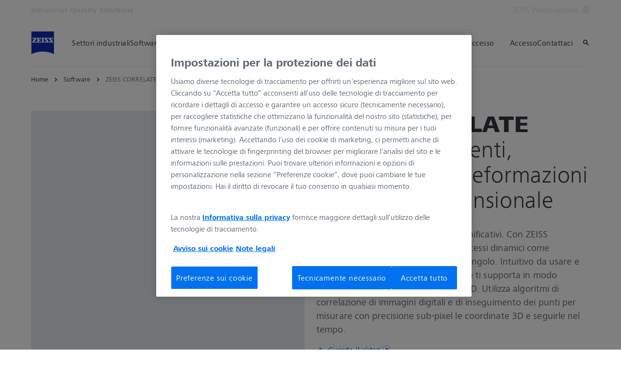

--- FILE ---
content_type: text/html; charset=UTF-8
request_url: https://www.zeiss.it/metrologia/software/zeiss-correlate.html
body_size: 34377
content:
<!DOCTYPE HTML>
<html lang="it-IT" dir="ltr">
    <head>
    <meta charset="UTF-8"/>
    <meta http-equiv="X-UA-Compatible" content="IE=edge"/>
    <meta name="viewport" content="width=device-width, initial-scale=1.0"/>
    <title>ZEISS CORRELATE: Facile valutazione delle misure dinamiche</title>
    
    <meta name="robots" content="index, follow"/>
    <meta name="description" content="Analizza movimenti, spostamenti e deformazioni in tre dimensioni. "/>
    <meta name="template" content="all_classic_001"/>
    <meta name="page_context_language" content="it"/>
    <meta name="page_context_country" content="IT"/>
    <meta name="page_context_locale" content="it_it"/>
    <meta name="page_context_sbu" content="IQS"/>
    
    
    
        <script defer="defer" type="text/javascript" src="/.rum/@adobe/helix-rum-js@%5E2/dist/rum-standalone.js"></script>
<link rel="alternate" href="https://www.zeiss.com/metrology/en/software/zeiss-correlate.html" hreflang="x-default"/>
    
        <link rel="alternate" href="https://www.zeiss.at/messtechnik/software/zeiss-correlate.html" hreflang="de-at"/>
    
        <link rel="alternate" href="https://www.zeiss.be/metrologie/fr/logiciels/zeiss-correlate.html" hreflang="fr-be"/>
    
        <link rel="alternate" href="https://www.zeiss.be/metrologie/nl/software/zeiss-correlate.html" hreflang="nl-be"/>
    
        <link rel="alternate" href="https://www.zeiss.com.br/metrologia/software/zeiss-correlate.html" hreflang="pt-br"/>
    
        <link rel="alternate" href="https://www.zeiss.bg/metrology/software/zeiss-correlate.html" hreflang="bg-bg"/>
    
        <link rel="alternate" href="https://www.zeiss.com.cn/metrology/software/correlate.html" hreflang="zh-cn"/>
    
        <link rel="alternate" href="https://www.zeiss.cz/metrologie/software/zeiss-correlate.html" hreflang="cs-cz"/>
    
        <link rel="alternate" href="https://www.zeiss.fr/metrologie/logiciels/zeiss-correlate.html" hreflang="fr-fr"/>
    
        <link rel="alternate" href="https://www.zeiss.de/messtechnik/software/zeiss-correlate.html" hreflang="de-de"/>
    
        <link rel="alternate" href="https://www.zeiss.hu/merestechnika/szoftverek/zeiss-correlate.html" hreflang="hu-hu"/>
    
        <link rel="alternate" href="https://www.zeiss.co.in/metrology/software/zeiss-correlate.html" hreflang="en-in"/>
    
        <link rel="alternate" href="https://www.zeiss.it/metrologia/software/zeiss-correlate.html" hreflang="it-it"/>
    
        <link rel="alternate" href="https://www.zeiss.com.my/metrology/software/zeiss-correlate.html" hreflang="en-my"/>
    
        <link rel="alternate" href="https://www.zeiss.nl/metrologie/software/zeiss-correlate.html" hreflang="nl-nl"/>
    
        <link rel="alternate" href="https://www.zeiss.pl/metrologia/oprogramowanie/zeiss-correlate.html" hreflang="pl-pl"/>
    
        <link rel="alternate" href="https://www.zeiss.rs/metrologija/softver/zeiss-correlate.html" hreflang="sr-rs"/>
    
        <link rel="alternate" href="https://www.zeiss.com.sg/metrology/software/zeiss-correlate.html" hreflang="en-sg"/>
    
        <link rel="alternate" href="https://www.zeiss.sk/metrologia/softver/zeiss-correlate.html" hreflang="sk-sk"/>
    
        <link rel="alternate" href="https://www.zeiss.si/metrology/programska-oprema/zeiss-correlate.html" hreflang="sl-si"/>
    
        <link rel="alternate" href="https://www.zeiss.ch/messtechnik/software/zeiss-correlate.html" hreflang="de-ch"/>
    
        <link rel="alternate" href="https://www.zeiss.co.th/metrology/software/zeiss-correlate.html" hreflang="th-th"/>
    
        <link rel="alternate" href="https://www.zeiss.co.uk/metrology/software/zeiss-correlate.html" hreflang="en-gb"/>
    
        <link rel="alternate" href="https://www.zeiss.com/metrology/us/software/zeiss-correlate.html" hreflang="en-us"/>
    
        <link rel="alternate" href="https://www.zeiss.com.vn/metrology/software/zeiss-correlate.html" hreflang="vi-vn"/>
    
    
        <link rel="alternate" href="https://www.zeiss.com.br/metrologia/software/zeiss-correlate.html" hreflang="pt"/>
    
        <link rel="alternate" href="https://www.zeiss.bg/metrology/software/zeiss-correlate.html" hreflang="bg"/>
    
        <link rel="alternate" href="https://www.zeiss.com.cn/metrology/software/correlate.html" hreflang="zh"/>
    
        <link rel="alternate" href="https://www.zeiss.cz/metrologie/software/zeiss-correlate.html" hreflang="cs"/>
    
        <link rel="alternate" href="https://www.zeiss.fr/metrologie/logiciels/zeiss-correlate.html" hreflang="fr"/>
    
        <link rel="alternate" href="https://www.zeiss.de/messtechnik/software/zeiss-correlate.html" hreflang="de"/>
    
        <link rel="alternate" href="https://www.zeiss.hu/merestechnika/szoftverek/zeiss-correlate.html" hreflang="hu"/>
    
        <link rel="alternate" href="https://www.zeiss.it/metrologia/software/zeiss-correlate.html" hreflang="it"/>
    
        <link rel="alternate" href="https://www.zeiss.nl/metrologie/software/zeiss-correlate.html" hreflang="nl"/>
    
        <link rel="alternate" href="https://www.zeiss.pl/metrologia/oprogramowanie/zeiss-correlate.html" hreflang="pl"/>
    
        <link rel="alternate" href="https://www.zeiss.rs/metrologija/softver/zeiss-correlate.html" hreflang="sr"/>
    
        <link rel="alternate" href="https://www.zeiss.sk/metrologia/softver/zeiss-correlate.html" hreflang="sk"/>
    
        <link rel="alternate" href="https://www.zeiss.si/metrology/programska-oprema/zeiss-correlate.html" hreflang="sl"/>
    
        <link rel="alternate" href="https://www.zeiss.co.th/metrology/software/zeiss-correlate.html" hreflang="th"/>
    
        <link rel="alternate" href="https://www.zeiss.com.vn/metrology/software/zeiss-correlate.html" hreflang="vi"/>
    
    
    


    
    

  <link rel="preload" href="/bin/core/services/userdataprovider/datalayer.json/content/iqs/italy/website/it_it/software/zeiss-correlate" as="fetch"/>
  <link rel="preload" href="/bin/core/cached/services/crisis/content.json?context=/content/iqs/italy/website/it_it/software/zeiss-correlate" as="fetch"/>

  <link rel="preload" href="/etc.clientlibs/zeiss-aem-app/jupiter/clientlibs/jupiter-components.all.lc-3671cbc61b508d21b222623678a28a56-lc.js" as="script"/>


  <link rel="preload" href="/etc.clientlibs/zeiss-aem-app/jupiter/clientlibs/jupiter-components.app/resources/assets/fonts/ZEISSFrutigerNextUI-Reg.woff2" as="font" type="font/woff2" crossorigin="anonymous"/>
  <link rel="preload" href="/etc.clientlibs/zeiss-aem-app/jupiter/clientlibs/jupiter-components.app/resources/assets/fonts/ZEISSFrutigerNextUI-Bold.woff2" as="font" type="font/woff2" crossorigin="anonymous"/>
  <link rel="preload" href="/etc.clientlibs/zeiss-aem-app/jupiter/clientlibs/jupiter-components.app/resources/assets/fonts/ZEISSFrutigerNextUI-Light.woff2" as="font" type="font/woff2" crossorigin="anonymous"/>
  <link rel="preload" href="/etc.clientlibs/zeiss-aem-app/jupiter/clientlibs/jupiter-components.app/resources/assets/fonts/ZEISSFrutigerNextUI-Medium.woff2" as="font" type="font/woff2" crossorigin="anonymous"/>
  <link rel="preload" href="/etc.clientlibs/zeiss-aem-app/jupiter/clientlibs/jupiter-components.app/resources/assets/fonts/ZEISSFrutigerNextUI-Heavy.woff2" as="font" type="font/woff2" crossorigin="anonymous"/>
  <link rel="preload" href="/etc.clientlibs/zeiss-aem-app/jupiter/clientlibs/jupiter-components.app/resources/assets/fonts/ZEISSIcons.woff" as="font" type="font/woff" crossorigin="anonymous"/>



    
    <script>
  dataLayer = [ {
  "pageArea" : "web",
  "pageCountry" : "IT",
  "pageEnvironment" : "prod_publish",
  "pageIdentifier" : "main",
  "pageLanguage" : "it",
  "pageLocation" : "Classic",
  "pageName" : "zeiss-correlate",
  "pagePool" : "imt",
  "pageTags" : "",
  "pageLoginUrl" : "https://www.zeiss.it/metrologia/software/zeiss-correlate.html?zeissid=login",
  "pageLogoutUrl" : "https://www.zeiss.it/metrologia/software/zeiss-correlate.html?zeissid=logout",
  "contentHierarchy1" : "software",
  "productName" : ""
} ];
</script>
 
    
<script>

  const configureDatalayerGTM = () => {

    if ( typeof userdata != 'undefined' && userdata.accountid  ) {
      dataLayer[0].userLoginState = 'true';
      dataLayer[0].userId = userdata.accountid;
      if ( userdata.zeissid
      && userdata.zeissid.organization
      && userdata.zeissid.organization.zeisscustomerno ) {
        dataLayer[0].zeissid = dataLayer[0].zeissid || {};
        dataLayer[0].zeissid.organisation = dataLayer[0].zeissid.organisation || {};
        dataLayer[0].zeissid.organisation.zeisscustomerno = userdata.zeissid.organization.zeisscustomerno;
      }
      if ( userdata.mkto_med_myzeiss ) {
        dataLayer[0].mkto_med_myzeiss = dataLayer[0].mkto_med_myzeiss || {};
        if ( userdata.mkto_med_myzeiss.myZEISSInterest ) {
            dataLayer[0].mkto_med_myzeiss.myZEISSInterest = userdata.mkto_med_myzeiss.myZEISSInterest;
        }
        if ( userdata.mkto_med_myzeiss.myZEISSProfession ) {
            dataLayer[0].mkto_med_myzeiss.myZEISSProfession = userdata.mkto_med_myzeiss.myZEISSProfession;
        }
        if ( userdata.mkto_med_myzeiss.myZEISSRole ) {
            dataLayer[0].mkto_med_myzeiss.myZEISSRole = userdata.mkto_med_myzeiss.myZEISSRole;
        }
      }
    }
    else {
      dataLayer[0].userLoginState = 'false';
    }

    if (typeof userdata != 'undefined') {
      dataLayer[0].country = userdata.country;
      dataLayer[0].language = userdata.language;
    }
  };

  const loadGTM = () => {
    const delay = 0;

    setTimeout(() => {
      console.info(`adding GTM after delay of 0ms.`);

      configureDatalayerGTM();

      const w = window, d = document, s = "script", l = "dataLayer", i = "GTM-W9NQJ8BC";

      w[l] = w[l] || [];
      w[l].push({ "gtm.start": new Date().getTime(), event: "gtm.js" });
      var f = d.getElementsByTagName(s)[0],
        j = d.createElement(s),
        dl = l != "dataLayer" ? "&l=" + l : "";
      j.async = true;
      j.src = "https://www.googletagmanager.com/gtm.js?id=" + i + dl;

      f.parentNode.insertBefore(j, f)
    }, delay);
  };
</script>



 
    
  <script>
    const ENDPOINT_USERDATA = "\/bin\/core\/services\/userdataprovider\/datalayer.json\/content\/iqs\/italy\/website\/it_it\/software\/zeiss\u002Dcorrelate";
    const ENDPOINT_CRISIS_CONFIG = "\/bin\/core\/cached\/services\/crisis\/content.json?context=\/content\/iqs\/italy\/website\/it_it\/software\/zeiss\u002Dcorrelate";

    const URL_JUPITER_JS_LIBS = ["\/etc.clientlibs\/zeiss\u002Daem\u002Dapp\/jupiter\/clientlibs\/jupiter\u002Dcomponents.all.lc\u002D3671cbc61b508d21b222623678a28a56\u002Dlc.js"];

    const fetchDataFromEndpoint = async (url) => {
      try {
        <!--/* necessary to exactly match preload request in <link> elements */-->
        const options = {
          credentials: 'include',
          mode: 'no-cors'
        }

        const response = await fetch(url, options);

        if (!response.ok) throw `non-success status code ${response.status} received.`;

        return response.json();
      }
      catch (e) {
        console.error(`fetching url ${url} failed: ${e}`)
      }
    }

    const loadCrisisConfig = async () => {
      return fetchDataFromEndpoint(ENDPOINT_CRISIS_CONFIG);
    }
    const loadUserdata = async () => {
      return fetchDataFromEndpoint(ENDPOINT_USERDATA);
    }

    const executeJS = async ( url, async=false ) => {
      const SCRIPT_TAG_NAME = 'script'
      const ref_node = document.getElementsByTagName(SCRIPT_TAG_NAME)[0];

      let script_node = document.createElement(SCRIPT_TAG_NAME);

      script_node.async= async;
      script_node.src = url;

      ref_node.parentNode.insertBefore(script_node, ref_node);
    }

    const loadInitialJupiterJS = async () => {
      URL_JUPITER_JS_LIBS.forEach( async (js_url)  => { executeJS(js_url, false); } )
    }

    const bootstrapJS = async () => {
      const data = await Promise.all([loadUserdata(), loadCrisisConfig()]);

      window.userdata = data[0];
      window.crisisConfig = data[1];
    }

    bootstrapJS().then(() => {
      loadInitialJupiterJS();
      loadGTM();
    });
  </script>

 

    
    <script type="application/ld+json">
        {"@context":"https://schema.org","@type":"BreadcrumbList","itemListElement":[{"@type":"ListItem","position":1,"name":"Home","item":"https://www.zeiss.it/metrologia/home.html"},{"@type":"ListItem","position":2,"name":"Software","item":"https://www.zeiss.it/metrologia/software.html"},{"@type":"ListItem","position":3,"name":"ZEISS CORRELATE","item":"https://www.zeiss.it/metrologia/software/zeiss-correlate.html"}]}
    </script>

    
    

    <script type="application/ld+json">{"@context":"https://schema.org","@type":"Organization","url":"https://www.zeiss.com","logo":"https://www.zeiss.it/etc.clientlibs/zeiss-aem-app/jupiter/clientlibs/jupiter-components.app/resources/assets/icons/symbols/zeiss-logo.svg"}</script>
    <meta property="og:url" content="https://www.zeiss.it/metrologia/software/zeiss-correlate.html"/>
<meta property="og:type" content="website"/>
<meta property="og:title" content="ZEISS CORRELATE: Facile valutazione delle misure dinamiche"/>
<meta property="og:description" content="Analizza movimenti, spostamenti e deformazioni in tre dimensioni. "/>
<meta property="og:locale" content="it_IT"/>
<meta property="og:image" content="https://www.zeiss.it/content/dam/iqs/r/software/zeiss-correlate/2022_keyvisual_correlate_1080x1080.jpg"/>



    
    

    
  <link rel="apple-touch-icon" sizes="180x180" href="/etc.clientlibs/zeiss-aem-app/jupiter/clientlibs/jupiter-components.app/resources/assets/favicons/apple-touch-icon.png"/>
  <link rel="icon" type="image/png" sizes="32x32" href="/etc.clientlibs/zeiss-aem-app/jupiter/clientlibs/jupiter-components.app/resources/assets/favicons/favicon-32x32.png"/>
  <link rel="icon" type="image/png" sizes="16x16" href="/etc.clientlibs/zeiss-aem-app/jupiter/clientlibs/jupiter-components.app/resources/assets/favicons/favicon-16x16.png"/>
  <link rel="manifest" href="/etc.clientlibs/zeiss-aem-app/jupiter/clientlibs/jupiter-components.app/resources/assets/favicons/site.webmanifest"/>
  <link rel="mask-icon" href="/etc.clientlibs/zeiss-aem-app/jupiter/clientlibs/jupiter-components.app/resources/assets/favicons/safari-pinned-tab.svg" color="#0f2db3"/>
  <meta name="msapplication-TileColor" content="#ffffff"/>
  <meta name="msapplication-square150x150logo" content="/etc.clientlibs/zeiss-aem-app/jupiter/clientlibs/jupiter-components.app/resources/assets/favicons/mstile-150x150.png"/>
  <meta name="theme-color" content="#ffffff"/>

    <link rel="canonical" href="https://www.zeiss.it/metrologia/software/zeiss-correlate.html"/>
    

  
<link href="/etc.clientlibs/zeiss-aem-app/jupiter/clientlibs/jupiter-components.all.lc-b934a7b9e16c20d8c72f23a5503f9ca3-lc.css" rel="stylesheet" type="text/css">

  







    <script src="https://www.zeiss.it/metrologia/software/zeiss-correlate/_jcr_content/root/container_main_content/section/content/contactandservice/reference.reference-redirect.reference-redirect-page.component-script-code.suffix.js/content/iqs/italy/website/it_it/referenced-content/contact/contact-software/_jcr_content/root/container/contactandservice/contact_tile1/content/form/jsCode.js"></script>




    <link media="print" rel="stylesheet" href="/etc.clientlibs/zeiss-aem-app/jupiter/clientlibs/jupiter-components.print.lc-73db7cd60bc53c7dbc630f239b325af1-lc.css" type="text/css">



    
    
    

    

    
    
    

</head>
    <body class="page basicpage no-js
                 ">
        <script>document.body.classList.remove('no-js');</script>
        
        
        
            <noscript>
  <iframe src="https://www.googletagmanager.com/ns.html?id=GTM-W9NQJ8BC" height="0" width="0" style="display:none;visibility:hidden"></iframe>
</noscript>

            
<header class="main-header header exclude-site-search
               
               
                header--no-campaign" data-module="Header">
    <a href="#content" class="header__skip-link" data-js-select="Header_skip-link" data-track-auto="true" data-track-event="{&#34;name&#34;:&#34;Navigation&#34;,&#34;type&#34;:&#34;&#34;,&#34;action&#34;:&#34;Click&#34;,&#34;value&#34;:&#34;Skip Navigation&#34;,&#34;detail&#34;:&#34;&#34;,&#34;moduleSection&#34;:&#34;Header&#34;,&#34;moduleType&#34;:&#34;Navigation&#34;}">
        <p class="header__skip-link__text">Vai al contenuto principale</p>
    </a>
    
    

    
    

    <div class="header__meta grid__container grid__container--full-bleed" data-js-select="Header_meta">
        <div class="grid__structure">
            <div class="grid__column grid__column--100 ">
                <div class="grid__background-column"></div>
                <div class="header__flex__container ">
                    <div class="header__flex__structure">
                        
                        <div class="header__website-area-name visible-from-m">
                            Industrial Quality Solutions
                            
                        </div>

                        
                        <ul class="header__first-level-links-list header__utility-links">

    
    
        <li class="header__first-level-links-list-item">
    <a aria-label="ZEISS Webshop" class="header__first-level-link    " data-track-auto="true" data-track-event="{&#34;name&#34;:&#34;CTA&#34;,&#34;type&#34;:&#34;Outbound&#34;,&#34;action&#34;:&#34;Click&#34;,&#34;value&#34;:&#34;ZEISS Webshop&#34;,&#34;detail&#34;:&#34;https://shop.metrology.zeiss.it/&#34;,&#34;moduleSection&#34;:&#34;Header&#34;,&#34;moduleType&#34;:&#34;Secondary Utility Links&#34;}" href="https://shop.metrology.zeiss.it/" target="_blank" title="ZEISS Webshop">
        
        ZEISS Webshop
    </a>
</li>
    
    <li class="header__first-level-links-list-item">
        
        <a data-tracking-id="Country Switch" class="header__first-level-link header__first-level-link__country-switch" data-js-select="Header__country-switch-jumpmark" title="Cambia Paese" aria-label="Passa alla pagina di selezione del Paese nel piè di pagina." data-track-auto="true" data-track-event="{&#34;name&#34;:&#34;Functional&#34;,&#34;type&#34;:&#34;&#34;,&#34;action&#34;:&#34;Open&#34;,&#34;value&#34;:&#34;Open Country Switch&#34;,&#34;detail&#34;:&#34;&#34;,&#34;moduleSection&#34;:&#34;Header&#34;,&#34;moduleType&#34;:&#34;Country Switch&#34;}" href="#countrySwitch">
          Italia
          <span class="header__first-level-link__country-switch__icon">
            
  <span class="icon icon-inline-beyond/16px/Language">
    <span class="svg-scale-wrapper" style="padding-bottom: 100%;">
      <svg width="16" height="16" viewBox="0 0 16 16" fill="none" xmlns="http://www.w3.org/2000/svg">
<g clip-path="url(#clip0_870_5604)">
<path fill-rule="evenodd" clip-rule="evenodd" d="M8.72982 15.9672C12.8061 15.5985 16 12.1723 16 8.00001C16 3.84374 12.8305 0.427758 8.77663 0.0372306C8.5 0 8.30374 8.90015e-06 8.00017 1.8468e-07C7.7148 -8.00797e-06 7.5 0.000109799 7.27018 0.0328572C3.19394 0.401492 0 3.82776 0 8.00001C0 12.1563 3.16951 15.5723 7.22337 15.9628C7.5 16 7.5 16 7.99985 16C8.5 16 8.5 16 8.72982 15.9672ZM12.9919 12.9073C12.1167 13.7975 11.0051 14.4547 9.75895 14.7772C10.3975 13.9683 10.9811 13.0794 11.4441 12.1399C11.9938 12.3512 12.5134 12.6095 12.9919 12.9073ZM13.6464 12.1382C13.0924 11.7813 12.4887 11.4736 11.849 11.2244C12.1941 10.3428 12.422 9.42725 12.4834 8.50001H14.9824C14.8867 9.85574 14.405 11.1049 13.6464 12.1382ZM14.9824 7.50001C14.8877 6.15861 14.4151 4.92156 13.6704 3.8947C13.1346 4.27488 12.5689 4.58098 11.9694 4.81981C12.2603 5.66523 12.4402 6.55863 12.4875 7.50001H14.9824ZM11.486 7.50001C11.4397 6.67451 11.2792 5.88627 11.0199 5.13512C10.0933 5.38552 9.09064 5.50015 8.00009 5.50015C7.00216 5.50015 6.02362 5.35689 5.10043 5.09455C4.78739 5.88324 4.58075 6.69212 4.51922 7.50001H11.486ZM11.4808 8.50001H4.51397C4.56029 9.32553 4.72078 10.1138 4.98008 10.8649C5.90674 10.6145 6.90944 10.4999 8.00003 10.4999C8.99792 10.4999 9.97643 10.6431 10.8996 10.9054C11.2126 10.1168 11.4192 9.30789 11.4808 8.50001ZM3.51664 7.50001C3.57797 6.57277 3.80588 5.65719 4.15099 4.7756C3.51134 4.52635 2.9076 4.21865 2.3536 3.86181C1.59503 4.8951 1.11326 6.14426 1.01758 7.50001H3.51664ZM1.01758 8.50001C1.11225 9.84144 1.58489 11.0785 2.32964 12.1054C2.8654 11.7252 3.43111 11.4191 4.03057 11.1803C3.7397 10.3348 3.55976 9.44142 3.5125 8.50001H1.01758ZM13.0245 3.12618C12.5768 3.43628 12.103 3.69009 11.5977 3.89138C11.1677 2.9526 10.5995 2.07833 9.92693 1.26858C11.1204 1.6096 12.1836 2.25945 13.0245 3.12618ZM10.6388 4.20138C10.0904 3.04101 9.30215 1.97683 8.33836 1.00805C8.22625 1.00271 8.11344 1.00001 8 1.00001C7.91073 1.00001 7.82185 1.00168 7.7334 1.005C6.87855 1.95188 6.09792 3.03073 5.51793 4.1724C6.31001 4.3843 7.14669 4.50015 8.00009 4.50015C8.96612 4.50015 9.83991 4.40453 10.6388 4.20138ZM8.26661 14.995C9.12146 14.0481 9.90209 12.9693 10.4821 11.8276C9.69003 11.6157 8.85339 11.4999 8.00003 11.4999C7.03396 11.4999 6.16013 11.5955 5.36121 11.7987C5.90959 12.959 6.69786 14.0232 7.66164 14.992C7.77375 14.9973 7.88656 15 8 15C8.08927 15 8.17815 14.9983 8.26661 14.995ZM6.24105 1.22285C4.99487 1.54537 3.88338 2.20252 3.00817 3.0927C3.48663 3.39044 4.00621 3.64882 4.55594 3.86005C5.01892 2.92062 5.60246 2.03169 6.24105 1.22285ZM4.40233 12.1087C3.89698 12.31 3.42323 12.5638 2.97553 12.8739C3.81642 13.7406 4.87959 14.3904 6.07307 14.7314C5.40055 13.9217 4.83232 13.0475 4.40233 12.1087Z" fill="#FF00CD"/>
</g>
<defs>
<clipPath id="clip0_870_5604">
<rect width="16" height="16" fill="white"/>
</clipPath>
</defs>
</svg>

    </span>
   </span>

          </span>
        </a>
    </li>


    
</ul>

                    </div>
                </div>
            </div>
        </div>
    </div>

    <div class="grid__container">
        <div class="grid__structure">
            <div class="header__navigation-area">
                <span id="external-link-description" class="visually-hidden" aria-hidden="true">
                    Si apre in un&#39;altra scheda
                </span>
                
                <a href="https://www.zeiss.it/metrologia/home.html" aria-label="Home page di Industrial Quality Solutions" data-track-auto="true" data-track-event="{&#34;name&#34;:&#34;Navigation&#34;,&#34;type&#34;:&#34;Logo&#34;,&#34;action&#34;:&#34;Click&#34;,&#34;value&#34;:&#34;Logo&#34;,&#34;detail&#34;:&#34;https://www.zeiss.it/metrologia/home.html&#34;,&#34;moduleSection&#34;:&#34;Header&#34;,&#34;moduleType&#34;:&#34;Navigation&#34;}" data-js-select="Header_Logo" class="header__logo">
                    
  <span class="icon icon-symbols-zeiss-logo icon--symbol">
    <span class="svg-scale-wrapper" style="padding-bottom: 100%;">
      <svg focusable="false" xmlns:xlink="http://www.w3.org/1999/xlink">
        <use xlink:href="/etc.clientlibs/zeiss-aem-app/jupiter/clientlibs/jupiter-components.app/resources/assets/icons/symbols-sprite-generated/symbols-sprite.svg#svgsymbol-zeiss-logo"/>
      </svg>
    </span>
  </span>

                </a>

                
                <a href="#" aria-label="Fai clic qui per tornare al livello di navigazione precedente" title="Fai clic qui per tornare al livello di navigazione precedente" data-js-select="Header_Back-link" class="plain-link header__backlink">
                    
  <span class="icon icon-symbols-chevron-left icon--symbol">
    <span class="svg-scale-wrapper" style="padding-bottom: 100%;">
      <svg focusable="false" xmlns:xlink="http://www.w3.org/1999/xlink">
        <use xlink:href="/etc.clientlibs/zeiss-aem-app/jupiter/clientlibs/jupiter-components.app/resources/assets/icons/symbols-sprite-generated/symbols-sprite.svg#svgsymbol-chevron-left"/>
      </svg>
    </span>
  </span>

                    indietro
                </a>

                <!--googleoff: all-->
                <div class="header__website-area-name hide-from-m">Industrial Quality Solutions</div>
                <!--googleon: all-->

                <div class="header__navigation visible-from-l" data-js-select="Header_navigation" data-tracking-id="Navigation">
                    

                    <div class="header__first-level-container header__first-level-container--main-navigation" data-js-select="Header_first-level">
                        
                        <nav aria-label="Navigazione principale"><ul class="header__first-level-links-list">
    <li class="header__first-level-links-list-item">
    <a class="header__first-level-link     header__first-level-link--lazy" data-track-auto="false" aria-controls="content-iqs-italy-website-it_it-industries" aria-haspopup="true" aria-expanded="false" data-track-event="{&#34;name&#34;:&#34;Navigation&#34;,&#34;type&#34;:&#34;&#34;,&#34;action&#34;:&#34;Expand&#34;,&#34;value&#34;:&#34;Settori industriali&#34;,&#34;detail&#34;:&#34;&#34;,&#34;moduleSection&#34;:&#34;Header&#34;,&#34;moduleType&#34;:&#34;Navigation&#34;}" data-megamenu="content-iqs-italy-website-it_it-industries" data-megamenu-fetch-url="https://www.zeiss.it/metrologia/settori-industriali/_jcr_content/megaMenu.fetch.html" href="https://www.zeiss.it/metrologia/settori-industriali.html" aria-label="Settori industriali">
        
        <span class="header__first-level-link__label">Settori industriali</span>
        
        <span class="header__first-level-link__child-indication" aria-hidden="true">
  <span class="icon icon-inline-beyond/16px/ChevronExpand">
    <span class="svg-scale-wrapper" style="padding-bottom: 100%;">
      <svg width="16" height="16" viewBox="0 0 16 16" fill="none" xmlns="http://www.w3.org/2000/svg">
<path fill-rule="evenodd" clip-rule="evenodd" d="M13.3536 5.85359L8.00004 11.2071L2.64648 5.85359L3.35359 5.14649L8.00004 9.79293L12.6465 5.14649L13.3536 5.85359Z" fill="#FF00CD"/>
</svg>

    </span>
   </span>
</span>
    </a>
</li>

    <li class="header__first-level-links-list-item">
    <a class="header__first-level-link     header__first-level-link--lazy" data-track-auto="false" aria-controls="content-iqs-italy-website-it_it-software" aria-haspopup="true" aria-expanded="false" data-track-event="{&#34;name&#34;:&#34;Navigation&#34;,&#34;type&#34;:&#34;&#34;,&#34;action&#34;:&#34;Expand&#34;,&#34;value&#34;:&#34;Software&#34;,&#34;detail&#34;:&#34;&#34;,&#34;moduleSection&#34;:&#34;Header&#34;,&#34;moduleType&#34;:&#34;Navigation&#34;}" data-megamenu="content-iqs-italy-website-it_it-software" data-megamenu-fetch-url="https://www.zeiss.it/metrologia/software/_jcr_content/megaMenu.fetch.html" href="https://www.zeiss.it/metrologia/software.html" aria-label="Software">
        
        <span class="header__first-level-link__label">Software</span>
        
        <span class="header__first-level-link__child-indication" aria-hidden="true">
  <span class="icon icon-inline-beyond/16px/ChevronExpand">
    <span class="svg-scale-wrapper" style="padding-bottom: 100%;">
      <svg width="16" height="16" viewBox="0 0 16 16" fill="none" xmlns="http://www.w3.org/2000/svg">
<path fill-rule="evenodd" clip-rule="evenodd" d="M13.3536 5.85359L8.00004 11.2071L2.64648 5.85359L3.35359 5.14649L8.00004 9.79293L12.6465 5.14649L13.3536 5.85359Z" fill="#FF00CD"/>
</svg>

    </span>
   </span>
</span>
    </a>
</li>

    <li class="header__first-level-links-list-item">
    <a class="header__first-level-link     header__first-level-link--lazy" data-track-auto="false" aria-controls="content-iqs-italy-website-it_it-systems" aria-haspopup="true" aria-expanded="false" data-track-event="{&#34;name&#34;:&#34;Navigation&#34;,&#34;type&#34;:&#34;&#34;,&#34;action&#34;:&#34;Expand&#34;,&#34;value&#34;:&#34;Sistemi&#34;,&#34;detail&#34;:&#34;&#34;,&#34;moduleSection&#34;:&#34;Header&#34;,&#34;moduleType&#34;:&#34;Navigation&#34;}" data-megamenu="content-iqs-italy-website-it_it-systems" data-megamenu-fetch-url="https://www.zeiss.it/metrologia/sistemi/_jcr_content/megaMenu.fetch.html" href="https://www.zeiss.it/metrologia/sistemi.html" aria-label="Sistemi">
        
        <span class="header__first-level-link__label">Sistemi</span>
        
        <span class="header__first-level-link__child-indication" aria-hidden="true">
  <span class="icon icon-inline-beyond/16px/ChevronExpand">
    <span class="svg-scale-wrapper" style="padding-bottom: 100%;">
      <svg width="16" height="16" viewBox="0 0 16 16" fill="none" xmlns="http://www.w3.org/2000/svg">
<path fill-rule="evenodd" clip-rule="evenodd" d="M13.3536 5.85359L8.00004 11.2071L2.64648 5.85359L3.35359 5.14649L8.00004 9.79293L12.6465 5.14649L13.3536 5.85359Z" fill="#FF00CD"/>
</svg>

    </span>
   </span>
</span>
    </a>
</li>

    <li class="header__first-level-links-list-item">
    <a class="header__first-level-link     header__first-level-link--lazy" data-track-auto="false" aria-controls="content-iqs-italy-website-it_it-services" aria-haspopup="true" aria-expanded="false" data-track-event="{&#34;name&#34;:&#34;Navigation&#34;,&#34;type&#34;:&#34;&#34;,&#34;action&#34;:&#34;Expand&#34;,&#34;value&#34;:&#34;Servizi&#34;,&#34;detail&#34;:&#34;&#34;,&#34;moduleSection&#34;:&#34;Header&#34;,&#34;moduleType&#34;:&#34;Navigation&#34;}" data-megamenu="content-iqs-italy-website-it_it-services" data-megamenu-fetch-url="https://www.zeiss.it/metrologia/servizi/_jcr_content/megaMenu.fetch.html" href="https://www.zeiss.it/metrologia/servizi.html" aria-label="Servizi">
        
        <span class="header__first-level-link__label">Servizi</span>
        
        <span class="header__first-level-link__child-indication" aria-hidden="true">
  <span class="icon icon-inline-beyond/16px/ChevronExpand">
    <span class="svg-scale-wrapper" style="padding-bottom: 100%;">
      <svg width="16" height="16" viewBox="0 0 16 16" fill="none" xmlns="http://www.w3.org/2000/svg">
<path fill-rule="evenodd" clip-rule="evenodd" d="M13.3536 5.85359L8.00004 11.2071L2.64648 5.85359L3.35359 5.14649L8.00004 9.79293L12.6465 5.14649L13.3536 5.85359Z" fill="#FF00CD"/>
</svg>

    </span>
   </span>
</span>
    </a>
</li>

    <li class="header__first-level-links-list-item">
    <a class="header__first-level-link     header__first-level-link--lazy" data-track-auto="false" aria-controls="content-iqs-italy-website-it_it-about-us" aria-haspopup="true" aria-expanded="false" data-track-event="{&#34;name&#34;:&#34;Navigation&#34;,&#34;type&#34;:&#34;&#34;,&#34;action&#34;:&#34;Expand&#34;,&#34;value&#34;:&#34;Chi siamo&#34;,&#34;detail&#34;:&#34;&#34;,&#34;moduleSection&#34;:&#34;Header&#34;,&#34;moduleType&#34;:&#34;Navigation&#34;}" data-megamenu="content-iqs-italy-website-it_it-about-us" data-megamenu-fetch-url="https://www.zeiss.it/metrologia/chi-siamo/_jcr_content/megaMenu.fetch.html" href="https://www.zeiss.it/metrologia/chi-siamo.html" aria-label="Chi siamo">
        
        <span class="header__first-level-link__label">Chi siamo</span>
        
        <span class="header__first-level-link__child-indication" aria-hidden="true">
  <span class="icon icon-inline-beyond/16px/ChevronExpand">
    <span class="svg-scale-wrapper" style="padding-bottom: 100%;">
      <svg width="16" height="16" viewBox="0 0 16 16" fill="none" xmlns="http://www.w3.org/2000/svg">
<path fill-rule="evenodd" clip-rule="evenodd" d="M13.3536 5.85359L8.00004 11.2071L2.64648 5.85359L3.35359 5.14649L8.00004 9.79293L12.6465 5.14649L13.3536 5.85359Z" fill="#FF00CD"/>
</svg>

    </span>
   </span>
</span>
    </a>
</li>

</ul>
</nav>
                        
                        <nav class="header__my-zeiss-area" data-js-select="Header_my-zeiss-area" aria-label="Navigazione aggiuntiva">
                            <ul class="header__first-level-links-list" data-tracking-id="Primary utility links">
    
    
        
        <li class="header__first-level-links-list-item">
    <a class="header__first-level-link header__first-level-link--my-zeiss-area--logged-in   header__first-level-link--my-zeiss-area header__first-level-link--lazy" data-track-auto="false" aria-controls="header-myZEISS" aria-haspopup="true" aria-expanded="false" data-track-event="{&#34;name&#34;:&#34;Navigation&#34;,&#34;type&#34;:&#34;&#34;,&#34;action&#34;:&#34;Expand&#34;,&#34;value&#34;:&#34;MyZEISS&#34;,&#34;detail&#34;:&#34;&#34;,&#34;moduleSection&#34;:&#34;Header&#34;,&#34;moduleType&#34;:&#34;Navigation&#34;}" data-js-select="Header_my-zeiss-link" data-megamenu="header-myZEISS" data-megamenu-fetch-url="https://www.zeiss.it/metrologia/software/zeiss-correlate.resourceProxySuffix.suffix.html/content/iqs/italy/website/it_it/_jcr_content/myZeissLoggedIn.html" href="#header-myZEISS" title="Accesso" aria-label="Accesso">
        
        <span class="header__first-level-link__label">Accesso</span>
        <div class="header__first-level-link__avatar-container">
            
            <span class="header__first-level-link__avatar header__first-level-link__avatar--abbreviation">
                  <span data-replace="initials"></span>
                  
            </span>
            
            
        </div>
        <span class="header__first-level-link__child-indication" aria-hidden="true">
  <span class="icon icon-inline-beyond/16px/ChevronExpand">
    <span class="svg-scale-wrapper" style="padding-bottom: 100%;">
      <svg width="16" height="16" viewBox="0 0 16 16" fill="none" xmlns="http://www.w3.org/2000/svg">
<path fill-rule="evenodd" clip-rule="evenodd" d="M13.3536 5.85359L8.00004 11.2071L2.64648 5.85359L3.35359 5.14649L8.00004 9.79293L12.6465 5.14649L13.3536 5.85359Z" fill="#FF00CD"/>
</svg>

    </span>
   </span>
</span>
    </a>
</li>


        
        <li class="header__first-level-links-list-item">
  
  
    <a class="header__first-level-link header__first-level-link--my-zeiss-area--logged-out   header__first-level-link--my-zeiss-area header__first-level-link--lazy" data-track-auto="false" aria-controls="header-myZEISS" aria-haspopup="true" aria-expanded="false" data-track-event="{&#34;name&#34;:&#34;Navigation&#34;,&#34;type&#34;:&#34;&#34;,&#34;action&#34;:&#34;Expand&#34;,&#34;value&#34;:&#34;MyZEISS&#34;,&#34;detail&#34;:&#34;&#34;,&#34;moduleSection&#34;:&#34;Header&#34;,&#34;moduleType&#34;:&#34;Navigation&#34;}" data-js-select="Header_my-zeiss-link" data-megamenu="header-myZEISS" data-megamenu-fetch-url="https://www.zeiss.it/metrologia/software/zeiss-correlate.resourceProxySuffix.suffix.html/content/iqs/italy/website/it_it/_jcr_content/myZeissLoggedOut.html" href="#header-myZEISS" title="Accesso" aria-label="Accesso">
        
        <span class="header__first-level-link__label">Accesso</span>
        <div class="header__first-level-link__avatar-container">
            
            
            
            <span class="header__first-level-link__avatar header__first-level-link__avatar--icon">
  <span class="icon icon-inline-beyond/16px/AccountCircle">
    <span class="svg-scale-wrapper" style="padding-bottom: 100%;">
      <svg width="17" height="16" viewBox="0 0 17 16" fill="none" xmlns="http://www.w3.org/2000/svg">
<g clip-path="url(#clip0_840_9633)">
<path fill-rule="evenodd" clip-rule="evenodd" d="M8.90125 9C10.5581 9 11.9012 7.65685 11.9012 6C11.9012 4.34315 10.5581 3 8.90125 3C7.24439 3 5.90125 4.34315 5.90125 6C5.90125 7.65685 7.24439 9 8.90125 9ZM8.90125 8C10.0058 8 10.9012 7.10457 10.9012 6C10.9012 4.89543 10.0058 4 8.90125 4C7.79668 4 6.90125 4.89543 6.90125 6C6.90125 7.10457 7.79668 8 8.90125 8Z" fill="#FF00CD"/>
<path fill-rule="evenodd" clip-rule="evenodd" d="M16.9012 8C16.9012 12.4183 13.3195 16 8.90125 16C4.48297 16 0.901245 12.4183 0.901245 8C0.901245 3.58172 4.48297 0 8.90125 0C13.3195 0 16.9012 3.58172 16.9012 8ZM13.4866 13.2893C12.2583 14.355 10.6551 15 8.90125 15C7.14737 15 5.54415 14.355 4.31586 13.2892C4.32216 13.2828 4.32917 13.2757 4.33688 13.268C4.38397 13.221 4.45722 13.151 4.55595 13.0656C4.75363 12.8946 5.05201 12.663 5.44575 12.4305C6.23237 11.9661 7.39546 11.5 8.9012 11.5C10.4069 11.5 11.57 11.9661 12.3566 12.4305C12.7504 12.663 13.0488 12.8946 13.2464 13.0656C13.3452 13.151 13.4184 13.221 13.4655 13.268C13.4732 13.2757 13.4803 13.2828 13.4866 13.2893ZM14.1935 12.5819C14.1867 12.575 14.1794 12.5677 14.1718 12.5601C14.1093 12.4977 14.0187 12.4115 13.9007 12.3094C13.6649 12.1054 13.3181 11.837 12.8651 11.5695C11.9582 11.0339 10.6213 10.5 8.9012 10.5C7.18113 10.5 5.84421 11.0339 4.93729 11.5695C4.48426 11.837 4.13748 12.1054 3.90169 12.3094C3.78368 12.4115 3.69312 12.4977 3.63059 12.5601C3.62296 12.5677 3.61576 12.575 3.60896 12.5818C2.54503 11.354 1.90125 9.75219 1.90125 8C1.90125 4.13401 5.03525 1 8.90125 1C12.7672 1 15.9012 4.13401 15.9012 8C15.9012 9.75222 15.2574 11.3541 14.1935 12.5819Z" fill="#FF00CD"/>
</g>
<defs>
<clipPath id="clip0_840_9633">
<rect width="16" height="16" fill="white" transform="translate(0.901245)"/>
</clipPath>
</defs>
</svg>

    </span>
   </span>
</span>
        </div>
        <span class="header__first-level-link__child-indication" aria-hidden="true">
  <span class="icon icon-inline-beyond/16px/ChevronExpand">
    <span class="svg-scale-wrapper" style="padding-bottom: 100%;">
      <svg width="16" height="16" viewBox="0 0 16 16" fill="none" xmlns="http://www.w3.org/2000/svg">
<path fill-rule="evenodd" clip-rule="evenodd" d="M13.3536 5.85359L8.00004 11.2071L2.64648 5.85359L3.35359 5.14649L8.00004 9.79293L12.6465 5.14649L13.3536 5.85359Z" fill="#FF00CD"/>
</svg>

    </span>
   </span>
</span>
    </a>


  
  
</li>

        
        


  
    <a class="header__first-level-link header__first-level-link--my-zeiss-area--dummy   header__first-level-link--my-zeiss-area " data-track-auto="true" data-track-event="{&#34;name&#34;:&#34;Navigation&#34;,&#34;type&#34;:null,&#34;action&#34;:null,&#34;value&#34;:&#34;Accesso&#34;,&#34;detail&#34;:&#34;&#34;,&#34;moduleSection&#34;:null,&#34;moduleType&#34;:null}" title="Accesso" aria-label="Accesso">
        
        <span class="header__first-level-link__label">Accesso</span>
        <div class="header__first-level-link__avatar-container">
            
            
            
            
        </div>
        
    </a>



    

    
    
        <li class="header__first-level-links-list-item">
    <a class="header__first-level-link     " data-track-auto="true" data-track-event="{&#34;name&#34;:&#34;CTA&#34;,&#34;type&#34;:&#34;Internal&#34;,&#34;action&#34;:&#34;Click&#34;,&#34;value&#34;:&#34;Contattaci&#34;,&#34;detail&#34;:&#34;https://www.zeiss.it/metrologia/chi-siamo/contattaci.html&#34;,&#34;moduleSection&#34;:&#34;Header&#34;,&#34;moduleType&#34;:&#34;Primary Utility Links&#34;}" href="https://www.zeiss.it/metrologia/chi-siamo/contattaci.html" title="Contattaci" aria-label="Contattaci">
        
        <span class="header__first-level-link__label">Contattaci</span>
        
        
    </a>
</li>
    

    
    
    

</ul>
                        </nav>
                    </div>

                    <!--googleoff: all-->
                    
                    <nav class="header__first-level-container header__my-zeiss-area--mobile hide-from-l" data-js-select="Header_my-zeiss-area--mobile" aria-label="Navigazione aggiuntiva">
                        <ul class="header__first-level-links-list">
                            
    
    
        
        <li class="header__first-level-links-list-item">
    <a class="header__first-level-link header__first-level-link--my-zeiss-area--logged-in   header__first-level-link--my-zeiss-area header__first-level-link--lazy" data-track-auto="false" aria-controls="header-myZEISS" aria-haspopup="true" aria-expanded="false" data-track-event="{&#34;name&#34;:&#34;Navigation&#34;,&#34;type&#34;:&#34;&#34;,&#34;action&#34;:&#34;Expand&#34;,&#34;value&#34;:&#34;MyZEISS&#34;,&#34;detail&#34;:&#34;&#34;,&#34;moduleSection&#34;:&#34;Header&#34;,&#34;moduleType&#34;:&#34;Navigation&#34;}" data-js-select="Header_my-zeiss-link" data-megamenu="header-myZEISS" data-megamenu-fetch-url="https://www.zeiss.it/metrologia/software/zeiss-correlate.resourceProxySuffix.suffix.html/content/iqs/italy/website/it_it/_jcr_content/myZeissLoggedIn.html" href="#header-myZEISS" title="Accesso" aria-label="Accesso">
        
        <span class="header__first-level-link__label">Accesso</span>
        <div class="header__first-level-link__avatar-container">
            
            <span class="header__first-level-link__avatar header__first-level-link__avatar--abbreviation">
                  <span data-replace="initials"></span>
                  
            </span>
            
            
        </div>
        <span class="header__first-level-link__child-indication" aria-hidden="true">
  <span class="icon icon-inline-beyond/16px/ChevronExpand">
    <span class="svg-scale-wrapper" style="padding-bottom: 100%;">
      <svg width="16" height="16" viewBox="0 0 16 16" fill="none" xmlns="http://www.w3.org/2000/svg">
<path fill-rule="evenodd" clip-rule="evenodd" d="M13.3536 5.85359L8.00004 11.2071L2.64648 5.85359L3.35359 5.14649L8.00004 9.79293L12.6465 5.14649L13.3536 5.85359Z" fill="#FF00CD"/>
</svg>

    </span>
   </span>
</span>
    </a>
</li>


        
        <li class="header__first-level-links-list-item">
  
  
    <a class="header__first-level-link header__first-level-link--my-zeiss-area--logged-out   header__first-level-link--my-zeiss-area header__first-level-link--lazy" data-track-auto="false" aria-controls="header-myZEISS" aria-haspopup="true" aria-expanded="false" data-track-event="{&#34;name&#34;:&#34;Navigation&#34;,&#34;type&#34;:&#34;&#34;,&#34;action&#34;:&#34;Expand&#34;,&#34;value&#34;:&#34;MyZEISS&#34;,&#34;detail&#34;:&#34;&#34;,&#34;moduleSection&#34;:&#34;Header&#34;,&#34;moduleType&#34;:&#34;Navigation&#34;}" data-js-select="Header_my-zeiss-link" data-megamenu="header-myZEISS" data-megamenu-fetch-url="https://www.zeiss.it/metrologia/software/zeiss-correlate.resourceProxySuffix.suffix.html/content/iqs/italy/website/it_it/_jcr_content/myZeissLoggedOut.html" href="#header-myZEISS" title="Accesso" aria-label="Accesso">
        
        <span class="header__first-level-link__label">Accesso</span>
        <div class="header__first-level-link__avatar-container">
            
            
            
            <span class="header__first-level-link__avatar header__first-level-link__avatar--icon">
  <span class="icon icon-inline-beyond/16px/AccountCircle">
    <span class="svg-scale-wrapper" style="padding-bottom: 100%;">
      <svg width="17" height="16" viewBox="0 0 17 16" fill="none" xmlns="http://www.w3.org/2000/svg">
<g clip-path="url(#clip0_840_9633)">
<path fill-rule="evenodd" clip-rule="evenodd" d="M8.90125 9C10.5581 9 11.9012 7.65685 11.9012 6C11.9012 4.34315 10.5581 3 8.90125 3C7.24439 3 5.90125 4.34315 5.90125 6C5.90125 7.65685 7.24439 9 8.90125 9ZM8.90125 8C10.0058 8 10.9012 7.10457 10.9012 6C10.9012 4.89543 10.0058 4 8.90125 4C7.79668 4 6.90125 4.89543 6.90125 6C6.90125 7.10457 7.79668 8 8.90125 8Z" fill="#FF00CD"/>
<path fill-rule="evenodd" clip-rule="evenodd" d="M16.9012 8C16.9012 12.4183 13.3195 16 8.90125 16C4.48297 16 0.901245 12.4183 0.901245 8C0.901245 3.58172 4.48297 0 8.90125 0C13.3195 0 16.9012 3.58172 16.9012 8ZM13.4866 13.2893C12.2583 14.355 10.6551 15 8.90125 15C7.14737 15 5.54415 14.355 4.31586 13.2892C4.32216 13.2828 4.32917 13.2757 4.33688 13.268C4.38397 13.221 4.45722 13.151 4.55595 13.0656C4.75363 12.8946 5.05201 12.663 5.44575 12.4305C6.23237 11.9661 7.39546 11.5 8.9012 11.5C10.4069 11.5 11.57 11.9661 12.3566 12.4305C12.7504 12.663 13.0488 12.8946 13.2464 13.0656C13.3452 13.151 13.4184 13.221 13.4655 13.268C13.4732 13.2757 13.4803 13.2828 13.4866 13.2893ZM14.1935 12.5819C14.1867 12.575 14.1794 12.5677 14.1718 12.5601C14.1093 12.4977 14.0187 12.4115 13.9007 12.3094C13.6649 12.1054 13.3181 11.837 12.8651 11.5695C11.9582 11.0339 10.6213 10.5 8.9012 10.5C7.18113 10.5 5.84421 11.0339 4.93729 11.5695C4.48426 11.837 4.13748 12.1054 3.90169 12.3094C3.78368 12.4115 3.69312 12.4977 3.63059 12.5601C3.62296 12.5677 3.61576 12.575 3.60896 12.5818C2.54503 11.354 1.90125 9.75219 1.90125 8C1.90125 4.13401 5.03525 1 8.90125 1C12.7672 1 15.9012 4.13401 15.9012 8C15.9012 9.75222 15.2574 11.3541 14.1935 12.5819Z" fill="#FF00CD"/>
</g>
<defs>
<clipPath id="clip0_840_9633">
<rect width="16" height="16" fill="white" transform="translate(0.901245)"/>
</clipPath>
</defs>
</svg>

    </span>
   </span>
</span>
        </div>
        <span class="header__first-level-link__child-indication" aria-hidden="true">
  <span class="icon icon-inline-beyond/16px/ChevronExpand">
    <span class="svg-scale-wrapper" style="padding-bottom: 100%;">
      <svg width="16" height="16" viewBox="0 0 16 16" fill="none" xmlns="http://www.w3.org/2000/svg">
<path fill-rule="evenodd" clip-rule="evenodd" d="M13.3536 5.85359L8.00004 11.2071L2.64648 5.85359L3.35359 5.14649L8.00004 9.79293L12.6465 5.14649L13.3536 5.85359Z" fill="#FF00CD"/>
</svg>

    </span>
   </span>
</span>
    </a>


  
  
</li>

        
        


  
    <a class="header__first-level-link header__first-level-link--my-zeiss-area--dummy   header__first-level-link--my-zeiss-area " data-track-auto="true" data-track-event="{&#34;name&#34;:&#34;Navigation&#34;,&#34;type&#34;:null,&#34;action&#34;:null,&#34;value&#34;:&#34;Accesso&#34;,&#34;detail&#34;:&#34;&#34;,&#34;moduleSection&#34;:null,&#34;moduleType&#34;:null}" title="Accesso" aria-label="Accesso">
        
        <span class="header__first-level-link__label">Accesso</span>
        <div class="header__first-level-link__avatar-container">
            
            
            
            
        </div>
        
    </a>



    

    
    
        <li class="header__first-level-links-list-item">
    <a class="header__first-level-link     " data-track-auto="true" data-track-event="{&#34;name&#34;:&#34;CTA&#34;,&#34;type&#34;:&#34;Internal&#34;,&#34;action&#34;:&#34;Click&#34;,&#34;value&#34;:&#34;Contattaci&#34;,&#34;detail&#34;:&#34;https://www.zeiss.it/metrologia/chi-siamo/contattaci.html&#34;,&#34;moduleSection&#34;:&#34;Header&#34;,&#34;moduleType&#34;:&#34;Primary Utility Links&#34;}" href="https://www.zeiss.it/metrologia/chi-siamo/contattaci.html" title="Contattaci" aria-label="Contattaci">
        
        <span class="header__first-level-link__label">Contattaci</span>
        
        
    </a>
</li>
    

    
    
    


                            
                        </ul>
                    </nav>
                    
                    <div class="header__first-level-container header__utility-links-in-navigation hide-from-m" data-js-select="Header_utility-links-mobile">
                        <ul class="header__first-level-links-list">
                            
                                <li class="header__first-level-links-list-item">
    <a class="header__first-level-link     " data-track-auto="true" data-track-event="{&#34;name&#34;:&#34;Navigation&#34;,&#34;type&#34;:null,&#34;action&#34;:&#34;CTA&#34;,&#34;value&#34;:&#34;ZEISS Webshop&#34;,&#34;detail&#34;:&#34;&#34;,&#34;moduleSection&#34;:&#34;Header&#34;,&#34;moduleType&#34;:&#34;Secondary Utility Links&#34;}" href="https://shop.metrology.zeiss.it/" title="ZEISS Webshop" aria-label="ZEISS Webshop">
        
        <span class="header__first-level-link__label">ZEISS Webshop</span>
        
        
    </a>
</li>
                            
                        </ul>
                    </div>
                    <!--googleon: all-->

                    
                    <div class="header__first-level-container header__related-websites hide-from-l" data-js-select="Header_related-websites">
                        <ul class="related-websites">
                            <li class="header__first-level-links-list-item">
                                <h3 class="related-websites__headline hl-s">Siti web ZEISS correlati</h3>
                            </li>
                            
                                <li class="header__first-level-links-list-item">
    <a class="header__first-level-link     " data-track-auto="true" data-track-event="{&#34;name&#34;:&#34;Navigation&#34;,&#34;type&#34;:&#34;Header&#34;,&#34;action&#34;:&#34;Click&#34;,&#34;value&#34;:&#34;Related ZEISS Websites - #HandsOnMetrology&#34;,&#34;detail&#34;:&#34;https://www.handsonmetrology.com/it/&#34;,&#34;moduleSection&#34;:null,&#34;moduleType&#34;:null}" href="https://www.handsonmetrology.com/it/" title="#HandsOnMetrology" aria-label="#HandsOnMetrology">
        
        <span class="header__first-level-link__label">#HandsOnMetrology</span>
        
        
    </a>
</li>
                            
                                <li class="header__first-level-links-list-item">
    <a class="header__first-level-link     " data-track-auto="true" data-track-event="{&#34;name&#34;:&#34;Navigation&#34;,&#34;type&#34;:&#34;Header&#34;,&#34;action&#34;:&#34;Click&#34;,&#34;value&#34;:&#34;Related ZEISS Websites - ZEISS Group&#34;,&#34;detail&#34;:&#34;https://zeiss.it/&#34;,&#34;moduleSection&#34;:null,&#34;moduleType&#34;:null}" href="https://zeiss.it/" title="ZEISS Group" aria-label="ZEISS Group">
        
        <span class="header__first-level-link__label">ZEISS Group</span>
        
        
    </a>
</li>
                            
                        </ul>
                    </div>
                </div>

                
                <div class="header__first-level-links-list header__first-level-links-list--action-area">
                    <div class="header__first-level-links-list-item-group">
                        
                        <div class="header__first-level-links-list-item">
    <a class="header__first-level-link header__action-area__search header__first-level-link--icon header__first-level-link--no-label  " data-track-auto="true" data-track-event="{&#34;name&#34;:&#34;Navigation&#34;,&#34;type&#34;:&#34;Header&#34;,&#34;action&#34;:&#34;NavigationClick&#34;,&#34;value&#34;:&#34;Search&#34;,&#34;detail&#34;:&#34;&#34;,&#34;moduleSection&#34;:null,&#34;moduleType&#34;:null}" href="#search" title="Cerca sul sito" aria-label="Cerca sul sito">
        
  <span class="icon icon-symbols-search icon--symbol">
    <span class="svg-scale-wrapper" style="padding-bottom: 100%;">
      <svg focusable="false" xmlns:xlink="http://www.w3.org/1999/xlink">
        <use xlink:href="/etc.clientlibs/zeiss-aem-app/jupiter/clientlibs/jupiter-components.app/resources/assets/icons/symbols-sprite-generated/symbols-sprite.svg#svgsymbol-search"/>
      </svg>
    </span>
  </span>

        <span class="header__first-level-link__label"></span>
        
        
    </a>

</div>
                        
                        <div class="header__first-level-links-list-item header__first-level-links-list-item--mobile-menu"><button aria-label="Apri/chiudi menu" type="button" class="main-menu-toggle" data-track-auto="false" data-track-event="{&#34;name&#34;:&#34;Navigation&#34;,&#34;type&#34;:&#34;&#34;,&#34;action&#34;:&#34;Open&#34;,&#34;value&#34;:&#34;Open Mega Menu&#34;,&#34;detail&#34;:&#34;&#34;,&#34;moduleSection&#34;:&#34;Header&#34;,&#34;moduleType&#34;:&#34;Navigation&#34;}" href="#" title="Apri/chiudi menu">
  <span class="main-menu-toggle__icon icon">
    <span class="svg-scale-wrapper">
      <svg focusable="false" xmlns="http://www.w3.org/2000/svg" viewBox="0 0 24 24">
        <polygon class="top-line" fill="#000000" fill-rule="nonzero" points="3 6 3 8 21 8 21 6"></polygon>
        <polygon class="center-line__1" fill="#000000" fill-rule="nonzero" points="3 13 21 13 21 11 3 11"></polygon>
        <polygon class="center-line__2" fill="#000000" fill-rule="nonzero" points="3 13 21 13 21 11 3 11"></polygon>
        <polygon class="bottom-line" fill="#000000" fill-rule="nonzero" points="3 18 21 18 21 16 3 16"></polygon>
      </svg>
    </span>
  </span>
</button>
</div>
                    </div>
                    
                    
                </div>

                
                <div class="header__megamenu" data-module="HeaderMegamenu">
    <div class="header__megamenu__backdrop" data-js-select="HeaderMegamenu_backdrop"></div>

    <div class="header__megamenu__menu-container" data-js-select="HeaderMegamenu_menu-container">
        
        <div class="grid__container header__megamenu__close-button-container">
            <div class="grid__structure">
                <div class="grid__column grid__column--100">
                    <a aria-label="Chiudi il megamenu usando questo link" class="plain-link header__megamenu__close-button" data-js-select="HeaderMegamenu_additional_close" href="#">
  <span class="icon icon-symbols-close icon--symbol">
    <span class="svg-scale-wrapper" style="padding-bottom: 100%;">
      <svg focusable="false" xmlns:xlink="http://www.w3.org/1999/xlink">
        <use xlink:href="/etc.clientlibs/zeiss-aem-app/jupiter/clientlibs/jupiter-components.app/resources/assets/icons/symbols-sprite-generated/symbols-sprite.svg#svgsymbol-close"/>
      </svg>
    </span>
  </span>
</a>
                </div>
            </div>
        </div>

        
        
            

  <nav class="grid__container header__megamenu__menu" aria-label="Main navigation" data-js-select="HeaderMegamenu_menu" data-megamenu-mode="drilldown" id="content-iqs-italy-website-it_it-industries">
    
  </nav>


        
            

  <nav class="grid__container header__megamenu__menu" aria-label="Main navigation" data-js-select="HeaderMegamenu_menu" data-megamenu-mode="extended_manual" id="content-iqs-italy-website-it_it-software">
    
  </nav>


        
            

  <nav class="grid__container header__megamenu__menu" aria-label="Main navigation" data-js-select="HeaderMegamenu_menu" data-megamenu-mode="manual" id="content-iqs-italy-website-it_it-systems">
    
  </nav>


        
            

  <nav class="grid__container header__megamenu__menu" aria-label="Main navigation" data-js-select="HeaderMegamenu_menu" data-megamenu-mode="manual" id="content-iqs-italy-website-it_it-services">
    
  </nav>


        
            

  <nav class="grid__container header__megamenu__menu" aria-label="Main navigation" data-js-select="HeaderMegamenu_menu" data-megamenu-mode="manual" id="content-iqs-italy-website-it_it-about-us">
    
  </nav>


        

        
        <nav class="grid__container header__megamenu__menu" id="header-myZEISS" data-js-select="HeaderMegamenu_menu">
  
</nav>


    </div>
</div>

            </div>
        </div>

        <nav class="breadcrumb">
  <ul class="breadcrumb__list-wrapper">
    
    

    
    <li class="breadcrumb__list-item text--body-s">
      
      <a class="plain-link breadcrumb__link-item" data-gtm-eventname="Navigation" data-gtm-eventaction="Click" data-gtm-eventtype="Header" data-gtm-eventvalue="Home" data-gtm-eventdetail="https://www.zeiss.it/metrologia/home.html" href="https://www.zeiss.it/metrologia/home.html">Home</a>
    </li>
  
    
    

    
    <li class="breadcrumb__list-item text--body-s">
      
      <a class="plain-link breadcrumb__link-item" data-gtm-eventname="Navigation" data-gtm-eventaction="Click" data-gtm-eventtype="Header" data-gtm-eventvalue="Software" data-gtm-eventdetail="https://www.zeiss.it/metrologia/software.html" href="https://www.zeiss.it/metrologia/software.html">Software</a>
    </li>
  
    
    <li class="breadcrumb__list-item--active">
      <div class="text text--body-s">ZEISS CORRELATE</div>
    </li>

    
    
  </ul>
</nav>

    </div>

    
    <div class="headerSearch">
  
  <div class="search-mindbreeze search--is-loading" data-module="Search" data-tracking-id="Search">
    <div data-app></div>
    <script data-search-config type="application/json">
      {
        "api_base_path": "https://enterprise-search.prd.core-services.zeiss.com/search/aem/prod/publish/api/v2/",
        "client_js_url": "https://enterprise-search.prd.core-services.zeiss.com/search/aem/prod/publish/apps/scripts-min/client.js",
        "suggestion_count": "10",
        "constraints": "{\"and\":[ {\"or\":[ {\"label\":\"page_context_sbu\",\"regex\":\"^IQS$\"}, {\"label\":\"page_context_sbu\",\"regex\":\"^CLP\"}, {\"label\":\"page_context_sbu\",\"regex\":\"^CHR$\"} ]}, {\"not\":[ {\"label\":\"page_context_sbu\",\"regex\":\"^DOC-EXA$\"} ]}, {\"or\":[ {\"label\":\"page_context_locale\",\"regex\":\"^it_it$\"}, {\"label\":\"page_context_locale\",\"regex\":\"^it_xi$\"}\t]} ]}",
        "module_section": "",
        "module_type": "",
        "form_url": "https://www.zeiss.it/metrologia/z/ricerca.html",
        "input_placeholder": "Cosa desideri cercare oggi?",
        "view_name": "oss-default-sbu-scope-restricted"
      }
    </script>
  </div>

  

</div>

</header>



<main id="content">
    
    
    
    

    
    <div class="root responsivegrid">


<div class="aem-Grid aem-Grid--12 aem-Grid--default--12 ">
    
    <div class="container responsivegrid aem-GridColumn aem-GridColumn--default--12">

    
    
    
    

    
    

    
    <div id="container-273ac06695" class="cmp-container">
        
        <div class="metadata container panelcontainer">




</div>
<div class="overlay-wrapper">
  
  

  
  
  <div class="overlay overlay__with-close-button " data-module="Overlay" data-overlay-id="zeiss-correlate-2024" data-overlay-abort-action="internal" data-overlay-continue-action="internal" data-module-section="overlay-770348250" data-module-type="Overlay" data-target-id="zeiss-correlate-2024" data-tracking-id="overlay-770348250">
    <div class="overlay__backdrop" data-js-select="Overlay_backdrop"></div>

    <div class="overlay__content" data-js-select="Overlay_content" data-scroll-container>
      
      <div class="overlay__close-button-container">
    
        <a class="plain-link overlay__close-button" data-js-select="Overlay_close-button" href="#" data-track-auto="true" data-track-event="{&#34;name&#34;:&#34;Functional&#34;,&#34;type&#34;:&#34;Overlay&#34;,&#34;action&#34;:&#34;Close&#34;,&#34;value&#34;:&#34;Experience Fragment Overlay&#34;,&#34;detail&#34;:&#34;&#34;,&#34;moduleSection&#34;:&#34;overlay-770348250&#34;,&#34;moduleType&#34;:&#34;Overlay&#34;}">
  <span class="icon icon-symbols-close icon--symbol">
    <span class="svg-scale-wrapper" style="padding-bottom: 100%;">
      <svg focusable="false" xmlns:xlink="http://www.w3.org/1999/xlink">
        <use xlink:href="/etc.clientlibs/zeiss-aem-app/jupiter/clientlibs/jupiter-components.app/resources/assets/icons/symbols-sprite-generated/symbols-sprite.svg#svgsymbol-close"/>
      </svg>
    </span>
  </span>
</a>
    
</div>


      
      <div class="overlay__content-module">

    
    
    
    

    
    

    
    <div id="container-d04ae60e9c" class="cmp-container">
        
        <div class="text-media grid__container">
  
  

  
  <div data-target-id="textMedia-1039229955" data-tracking-id="textMedia-1039229954">
    

    
    

    <div class="text-media__item-group"><div class="text-media-item-vertical grid__container grid__container--full-bleed grid__structure">
  
  
  <div class="text-media-item-vertical__grid-column text-media-item-vertical__media  ">
    <div class="media-component">




<div class="media media--video-player"><div data-module="VideoPlayer" class="video-player video-player--ratio-16_9">


  
  
  <div class="video-player__settings video-player--wistia  " data-video-type="wistia" data-video-id="k3e7rbnxvy" data-module-section="textMedia-1039229954" data-module-type="Text &amp; Media" data-option-fullscreen="true" data-option-controls="true" data-js-select="VideoPlayer_settings" data-duration-hours="0" data-duration-minutes="0" data-duration-seconds="0" data-video-api="https://fast.wistia.net/assets/external/E-v1.js">
    <div class="video-player__scale-wrapper">
      <div class="video-player__image">
        
  
  
  <div data-module="LazyBackgroundImage" role="img" data-src="{&#34;xsmall&#34;:&#34;https://www.zeiss.it/content/dam/iqs/r/software/zeiss-correlate/2022_keyvisual_correlate_1080x1080.jpg/_jcr_content/renditions/original.image_file.100.56.file/2022_keyvisual_correlate_1080x1080.jpg&#34;,&#34;small&#34;:&#34;https://www.zeiss.it/content/dam/iqs/r/software/zeiss-correlate/2022_keyvisual_correlate_1080x1080.jpg/_jcr_content/renditions/original.image_file.360.203.file/2022_keyvisual_correlate_1080x1080.jpg&#34;,&#34;medium&#34;:&#34;https://www.zeiss.it/content/dam/iqs/r/software/zeiss-correlate/2022_keyvisual_correlate_1080x1080.jpg/_jcr_content/renditions/original.image_file.768.432.file/2022_keyvisual_correlate_1080x1080.jpg&#34;,&#34;large&#34;:&#34;https://www.zeiss.it/content/dam/iqs/r/software/zeiss-correlate/2022_keyvisual_correlate_1080x1080.jpg/_jcr_content/renditions/original.image_file.1024.576.file/2022_keyvisual_correlate_1080x1080.jpg&#34;,&#34;xlarge&#34;:&#34;https://www.zeiss.it/content/dam/iqs/r/software/zeiss-correlate/2022_keyvisual_correlate_1080x1080.jpg/_jcr_content/renditions/original.image_file.1280.720.file/2022_keyvisual_correlate_1080x1080.jpg&#34;,&#34;xxlarge&#34;:&#34;https://www.zeiss.it/content/dam/iqs/r/software/zeiss-correlate/2022_keyvisual_correlate_1080x1080.jpg/_jcr_content/renditions/original.image_file.1440.810.file/2022_keyvisual_correlate_1080x1080.jpg&#34;,&#34;max&#34;:&#34;https://www.zeiss.it/content/dam/iqs/r/software/zeiss-correlate/2022_keyvisual_correlate_1080x1080.jpg/_jcr_content/renditions/original./2022_keyvisual_correlate_1080x1080.jpg&#34;}" class="lazy-background-image lazy-background-image--center lazy-background-image--middle" title="ZEISS CORRELATE" aria-label="ZEISS CORRELATE">
    
  </div>


      </div>
      
      <div class="video-player__player wistia_embed wistia_async_k3e7rbnxvy" data-js-select="VideoPlayer_player">
        
      </div>
      
      
  <div class="consent-overlay" data-module="ConsentOverlay">
  <div class="consent-overlay__box">
    
    
  
  
  
  
  
  <div class="headline hl-s   spacing--s  ">
  <div class="headline__inner">
    
    
    
    <h3>
      <span class="headline__main" data-js-select="Headline_main">
        <span>
          Contenuto di parti terze bloccato
        </span>
        
      </span>
      
    </h3>
    
    
  </div>
</div>


    
    
    <div class="text text--body-s consent-overlay__content">
    Il lettore video è bloccato in base alle preferenze sui cookie impostate. Per cambiare le impostazioni e riprodurre il video, fai clic sul pulsante qui sotto e acconsenti all’uso delle tecnologie di tracciamento “funzionali”.
</div>


    
    
  
  <div class="button-link   consent-overlay__button" data-js-select="ConsentOverlay-manage">
  <button class="   " data-track-auto="true" data-track-event="{&#34;name&#34;:&#34;CTA&#34;,&#34;type&#34;:&#34;Internal&#34;,&#34;action&#34;:&#34;Click&#34;,&#34;value&#34;:&#34;Modifica le preferenze sui cookie&#34;,&#34;detail&#34;:&#34;&#34;,&#34;moduleSection&#34;:&#34;textMedia-1039229954&#34;,&#34;moduleType&#34;:&#34;consentOverlay&#34;}">
        <span class="button-link__content">
            <span class="button__text">
                <span>Modifica le preferenze sui cookie</span>
            </span>
            
        </span>
  </button>
</div>

  </div>
</div>


    </div>
    
    
  </div>

</div>
</div>



</div>

  </div>
  
  <div class="text-media-item-vertical__grid-column text-media-item-vertical__text-container  text-media-item-vertical__text-container--full-width">
    <div class="text-media-item-vertical__text
                ">
      
      
      
      
      
      
    </div>
  </div>
</div>



</div>

</div>

</div>

        
    </div>

</div>

      
      

      
      
    </div>
  </div>








</div>

        
    </div>

</div>
<div class="container responsivegrid aem-GridColumn aem-GridColumn--default--12">

    
    
    
    

    
    

    
    <div id="container-aae6dfd8f5" class="cmp-container">
        
        <div class="stage-50-50 grid__container">
  
  

  
  

<div class="grid__structure grid__structure--50-50" id="stageFiftyFifty-1318026288" data-target-id="stageFiftyFifty-1318026288" data-tracking-id="stageFiftyFifty-1789325996">
  <div class="grid__column">
    <div class="stage-50-50__image"><figure data-module="LazyImage" class="lazy-image lazy-image--ratio-1_1 lazy-image--position-top">
  <div class="lazy-image__image-container" data-js-select="LazyImage_image-container">
    <noscript>
      <img class="lazy-image__image" src="https://www.zeiss.it/content/dam/iqs/r/software/zeiss-correlate/2022_keyvisual_correlate_1080x1080.jpg/_jcr_content/renditions/original.image_file.1080.1080.420,0,1500,1080.file/2022_keyvisual_correlate_1080x1080.jpg" title="ZEISS CORRELATE" alt="Analizza movimenti, spostamenti e deformazioni in modo tridimensionale"/>
    </noscript>
    <img class="lazy-image__image lazy-image__target-image " data-js-select="LazyImage_image" src="[data-uri]" data-src="{&#34;xsmall&#34;:&#34;https://www.zeiss.it/content/dam/iqs/r/software/zeiss-correlate/2022_keyvisual_correlate_1080x1080.jpg/_jcr_content/renditions/original.image_file.100.100.420,0,1500,1080.file/2022_keyvisual_correlate_1080x1080.jpg&#34;,&#34;small&#34;:&#34;https://www.zeiss.it/content/dam/iqs/r/software/zeiss-correlate/2022_keyvisual_correlate_1080x1080.jpg/_jcr_content/renditions/original.image_file.360.360.420,0,1500,1080.file/2022_keyvisual_correlate_1080x1080.jpg&#34;,&#34;medium&#34;:&#34;https://www.zeiss.it/content/dam/iqs/r/software/zeiss-correlate/2022_keyvisual_correlate_1080x1080.jpg/_jcr_content/renditions/original.image_file.768.768.420,0,1500,1080.file/2022_keyvisual_correlate_1080x1080.jpg&#34;,&#34;large&#34;:&#34;https://www.zeiss.it/content/dam/iqs/r/software/zeiss-correlate/2022_keyvisual_correlate_1080x1080.jpg/_jcr_content/renditions/original.image_file.1024.1024.420,0,1500,1080.file/2022_keyvisual_correlate_1080x1080.jpg&#34;,&#34;xlarge&#34;:&#34;https://www.zeiss.it/content/dam/iqs/r/software/zeiss-correlate/2022_keyvisual_correlate_1080x1080.jpg/_jcr_content/renditions/original.image_file.1080.1080.420,0,1500,1080.file/2022_keyvisual_correlate_1080x1080.jpg&#34;,&#34;xxlarge&#34;:&#34;https://www.zeiss.it/content/dam/iqs/r/software/zeiss-correlate/2022_keyvisual_correlate_1080x1080.jpg/_jcr_content/renditions/original.image_file.1080.1080.420,0,1500,1080.file/2022_keyvisual_correlate_1080x1080.jpg&#34;,&#34;max&#34;:&#34;https://www.zeiss.it/content/dam/iqs/r/software/zeiss-correlate/2022_keyvisual_correlate_1080x1080.jpg/_jcr_content/renditions/original.image_file.1080.1080.420,0,1500,1080.file/2022_keyvisual_correlate_1080x1080.jpg&#34;}" title="ZEISS CORRELATE" alt="Analizza movimenti, spostamenti e deformazioni in modo tridimensionale"/>
    
    
  </div>
  <div class="lazy-image__active-image-indicator"></div>
  



    

</figure>
</div>
  </div>
  <div class="grid__column">
    
    <div class="headline hl-xxl spacing--m">
  <div class="headline__inner" data-target-id="headline-17873899">
    
    
    
    <h1>
      <span class="headline__main" data-js-select="Headline_main">
        <span>
          ZEISS CORRELATE
        </span>
        
      </span>
      
    </h1>
    
    <span class="headline__sub hl--sub">Analizza movimenti, spostamenti e deformazioni in modo tridimensionale</span>
  </div>



    

</div>


    
    <div class="text text--body-l">
    <p>Trasforma i video in dati di misura significativi. Con ZEISS CORRELATE è possibile analizzare processi dinamici come spostamenti, rotazioni o variazioni d’angolo. Intuitivo da usare e dotato di funzioni pratiche, il software ti supporta in modo ottimale nelle applicazioni di testing 3D. Utilizza algoritmi di correlazione di immagini digitali e di inseguimento dei punti per misurare con precisione sub-pixel le coordinate 3D e seguirle nel tempo.<br />
</p>




    

</div>


    
    <div class="stage-50-50__button">
      
      <div class="button-link button-link--link"><div data-module="GeneralOverlayLink" class="general-overlay-link" data-overlay-id="zeiss-correlate-2024">
  
    
      <a class=" button-link--icon  button-link--icon-flow-start  " href="#zeiss-correlate-2024" data-track-auto="true" data-track-event="{&#34;name&#34;:&#34;CTA&#34;,&#34;type&#34;:&#34;Overlay Trigger&#34;,&#34;action&#34;:&#34;Open&#34;,&#34;value&#34;:&#34;Guarda il video {(play)}&#34;,&#34;detail&#34;:&#34;&#34;,&#34;moduleSection&#34;:&#34;stageFiftyFifty-1789325996&#34;,&#34;moduleType&#34;:&#34;Stage 50:50&#34;}" title="Guarda il video {(play)}" aria-label="Guarda il video {(play)}">
        <span class="button-link__content">
          
    
    
    
    
  <span class="icon icon-symbols-add icon--symbol">
    <span class="svg-scale-wrapper" style="padding-bottom: 100%;">
      <svg focusable="false" xmlns:xlink="http://www.w3.org/1999/xlink">
        <use xlink:href="/etc.clientlibs/zeiss-aem-app/jupiter/clientlibs/jupiter-components.app/resources/assets/icons/symbols-sprite-generated/symbols-sprite.svg#svgsymbol-add"/>
      </svg>
    </span>
  </span>


          
          <span class="button__text">Guarda il video <span class="zeissicon zeissicon-play"></span></span>
          
		</span>
      </a>
  
</div>


    
</div>

    </div>
    
    
    <div class="stage-50-50__teaser-list teaser-list--benefits">
  <ul class="teaser-list
        
        teaser-list--benefits
        text--body-l">
    <li class="teaser-list__item">
      

      <span class="teaser-list__icon">
  <span class="icon icon-symbols-benefit icon--symbol">
    <span class="svg-scale-wrapper" style="padding-bottom: 100%;">
      <svg focusable="false" xmlns:xlink="http://www.w3.org/1999/xlink">
        <use xlink:href="/etc.clientlibs/zeiss-aem-app/jupiter/clientlibs/jupiter-components.app/resources/assets/icons/symbols-sprite-generated/symbols-sprite.svg#svgsymbol-benefit"/>
      </svg>
    </span>
  </span>
</span>

      

      <span class="teaser-list__label">Intuitivo da usare</span>
    </li>
  
    <li class="teaser-list__item">
      

      <span class="teaser-list__icon">
  <span class="icon icon-symbols-benefit icon--symbol">
    <span class="svg-scale-wrapper" style="padding-bottom: 100%;">
      <svg focusable="false" xmlns:xlink="http://www.w3.org/1999/xlink">
        <use xlink:href="/etc.clientlibs/zeiss-aem-app/jupiter/clientlibs/jupiter-components.app/resources/assets/icons/symbols-sprite-generated/symbols-sprite.svg#svgsymbol-benefit"/>
      </svg>
    </span>
  </span>
</span>

      

      <span class="teaser-list__label">Analisi veloci</span>
    </li>
  
    <li class="teaser-list__item">
      

      <span class="teaser-list__icon">
  <span class="icon icon-symbols-benefit icon--symbol">
    <span class="svg-scale-wrapper" style="padding-bottom: 100%;">
      <svg focusable="false" xmlns:xlink="http://www.w3.org/1999/xlink">
        <use xlink:href="/etc.clientlibs/zeiss-aem-app/jupiter/clientlibs/jupiter-components.app/resources/assets/icons/symbols-sprite-generated/symbols-sprite.svg#svgsymbol-benefit"/>
      </svg>
    </span>
  </span>
</span>

      

      <span class="teaser-list__label">Funzioni individuali con app</span>
    </li>
  </ul>


    

</div>

  </div>
</div>


</div>

        
    </div>

</div>
<div class="container responsivegrid aem-GridColumn aem-GridColumn--default--12">

    
    
    
    

    
    

    
    <div id="container-ab8e72966c" class="cmp-container">
        
        <section class="classic-section classic-section--no-bg">
  
  

  
  <div data-target-id="section-456170960" data-tracking-id="section-2003786309" class="classic-section__inner ">
  
    
    
    
    
    <div class="classic-section__content">

    
    
    
    

    
    

    
    <div id="container-5b7602e865" class="cmp-container">
        
        <div data-module="InPageNavigation" class="in-page-navigation exclude-site-search"><div class="in-page-navigation__placeholder" data-js-select="InPageNavigation_placeholder"></div>
<section class="grid__container grid__container--full-bleed in-page-navigation__grid " data-js-select="InPageNavigation_grid" data-tracking-id="inPageNavigation-609063904">
  <div class="grid__structure">
    <div class="grid__column grid__column--100 ">
      <div class="grid__background-column"></div>
      <div class="grid__container ">
        <div class="grid__structure">
          <div class="grid__column grid__column--100 ">
            <div class="in-page-navigation__navigation-wrapper">

              
              <a href="#" aria-label="" title="" data-js-select="InPageNavigation__toggle-expand-button" class="plain-link in-page-navigation__expand-button">
                ZEISS CORRELATE
                <i class="in-page-navigation__expand-button-icon">
  <span class="icon icon-symbols-expand-more icon--symbol">
    <span class="svg-scale-wrapper" style="padding-bottom: 100%;">
      <svg focusable="false" xmlns:xlink="http://www.w3.org/1999/xlink">
        <use xlink:href="/etc.clientlibs/zeiss-aem-app/jupiter/clientlibs/jupiter-components.app/resources/assets/icons/symbols-sprite-generated/symbols-sprite.svg#svgsymbol-expand-more"/>
      </svg>
    </span>
  </span>
</i>
              </a>

              
              <div class="in-page-navigation__navigation-list" data-js-select="InPageNavigation_navigation-list" data-module-section="inPageNavigation-609063904" data-module-type="Inpage Navigation"></div>

              
              <div class="button-icon">
  
  <div class="button-icon__button">
    
  
  
  <div class="button-link    ">
  
    
      <a class="     " href="#start" data-track-auto="true" data-track-event="{&#34;name&#34;:&#34;CTA&#34;,&#34;type&#34;:&#34;Anchor&#34;,&#34;action&#34;:&#34;Click&#34;,&#34;value&#34;:&#34;Inizia ora&#34;,&#34;detail&#34;:&#34;#start&#34;,&#34;moduleSection&#34;:&#34;inPageNavigation-609063904&#34;,&#34;moduleType&#34;:&#34;Inpage Navigation&#34;}" title="Inizia ora" aria-label="Inizia ora">
        <span class="button-link__content">
          
          
          <span class="button__text">Inizia ora</span>
          
    
    
    
    

		</span>
      </a>
  
</div>


  
    


  </div>
  
  <div class="button-icon__icon">
    
  
  
  <div class="button-link    button-link--rounded">
  
    
      <a class=" button-link--icon    " href="#start" data-track-auto="true" data-track-event="{&#34;name&#34;:&#34;CTA&#34;,&#34;type&#34;:&#34;Anchor&#34;,&#34;action&#34;:&#34;Click&#34;,&#34;value&#34;:&#34;Inizia ora&#34;,&#34;detail&#34;:&#34;#start&#34;,&#34;moduleSection&#34;:&#34;inPageNavigation-609063904&#34;,&#34;moduleType&#34;:&#34;Inpage Navigation&#34;}" title="Inizia ora" aria-label="Inizia ora">
        <span class="button-link__content">
          
          
          
          
    
    
  <span class="icon icon-inline-page-navigation/contact-message_selected">
    <span class="svg-scale-wrapper" style="padding-bottom: 100%;">
      <svg xmlns="http://www.w3.org/2000/svg" viewBox="0 0 24 24"><path d="M0 0h24v24H0V0z" fill="none"/><path d="M20 2H4c-1.1 0-2 .9-2 2v18l4-4h14c1.1 0 2-.9 2-2V4c0-1.1-.9-2-2-2zm0 14H6l-2 2V4h16v12z" fill="currentColor"/></svg>
    </span>
   </span>

    
    

		</span>
      </a>
  
</div>


  
    


  </div>
</div>

            </div>
          </div>
        </div>
      </div>
    </div>
  </div>
</section>



	

</div>
<div class="in-page-marker">
  
  

  
  





<div id="highlights" data-inpage-text="Caratteristiche principali" data-inpage-title="highlights" data-inpage-section></div>



    


</div>
<div data-module="TextMediaStack" class="text-media-stack grid__container text-media-ratio-4_3">
  
  

  
  


<div data-target-id="textMediaStack-1192461752" data-tracking-id="textMediaStack-990665431">
  
  <div class="module-headline spacing--l"><div class="grid__structure">
  <div class="grid__column module-headline--column">
    
  
  
  
  
  
  <div class="headline hl-l headline--align-center    hl--sub-xs">
  <div class="headline__inner">
    
    
    
    <h2>
      <span class="headline__main" data-js-select="Headline_main">
        <span>
          Le caratteristiche principali di ZEISS CORRELATE
        </span>
        
      </span>
      
    </h2>
    
    <span class="headline__sub hl--sub">Analisi veloci, funzioni personalizzabili e molto altro ancora</span>
  </div>
</div>


    
    

  </div>
</div></div>


  
  <div class="text-media-stack__item-group">
<div class="text-media-stack__items text-media-stack__items--count-3">
  <div class="text-media-item-horizontal">
  <div data-js-select="TextMediaItemHorizontal_alignment" class="grid__structure ">
    
    <div class="grid__column text-media-item-horizontal__column"><div class="media-component">




<div class="media media--image"><figure data-module="LazyImage" class="lazy-image lazy-image--ratio-16_9 lazy-image--position-top">
  <div class="lazy-image__image-container" data-js-select="LazyImage_image-container">
    <noscript>
      <img class="lazy-image__image" src="https://www.zeiss.it/content/dam/iqs/r/software/zeiss-correlate/zeiss-airfoil_highlights_parametric.jpg/_jcr_content/renditions/original./zeiss-airfoil_highlights_parametric.jpg" title="Più efficienza grazie alla memorizzazione di ogni fase dell’analisi" alt="Più efficienza grazie alla memorizzazione di ogni fase dell’analisi"/>
    </noscript>
    <img class="lazy-image__image lazy-image__target-image " data-js-select="LazyImage_image" src="[data-uri]" data-src="{&#34;xsmall&#34;:&#34;https://www.zeiss.it/content/dam/iqs/r/software/zeiss-correlate/zeiss-airfoil_highlights_parametric.jpg/_jcr_content/renditions/original.image_file.100.56.file/zeiss-airfoil_highlights_parametric.jpg&#34;,&#34;small&#34;:&#34;https://www.zeiss.it/content/dam/iqs/r/software/zeiss-correlate/zeiss-airfoil_highlights_parametric.jpg/_jcr_content/renditions/original.image_file.360.203.file/zeiss-airfoil_highlights_parametric.jpg&#34;,&#34;medium&#34;:&#34;https://www.zeiss.it/content/dam/iqs/r/software/zeiss-correlate/zeiss-airfoil_highlights_parametric.jpg/_jcr_content/renditions/original.image_file.768.432.file/zeiss-airfoil_highlights_parametric.jpg&#34;,&#34;large&#34;:&#34;https://www.zeiss.it/content/dam/iqs/r/software/zeiss-correlate/zeiss-airfoil_highlights_parametric.jpg/_jcr_content/renditions/original.image_file.1024.576.file/zeiss-airfoil_highlights_parametric.jpg&#34;,&#34;xlarge&#34;:&#34;https://www.zeiss.it/content/dam/iqs/r/software/zeiss-correlate/zeiss-airfoil_highlights_parametric.jpg/_jcr_content/renditions/original.image_file.1280.720.file/zeiss-airfoil_highlights_parametric.jpg&#34;,&#34;xxlarge&#34;:&#34;https://www.zeiss.it/content/dam/iqs/r/software/zeiss-correlate/zeiss-airfoil_highlights_parametric.jpg/_jcr_content/renditions/original.image_file.1440.810.file/zeiss-airfoil_highlights_parametric.jpg&#34;,&#34;max&#34;:&#34;https://www.zeiss.it/content/dam/iqs/r/software/zeiss-correlate/zeiss-airfoil_highlights_parametric.jpg/_jcr_content/renditions/original./zeiss-airfoil_highlights_parametric.jpg&#34;}" title="Più efficienza grazie alla memorizzazione di ogni fase dell’analisi" alt="Più efficienza grazie alla memorizzazione di ogni fase dell’analisi"/>
    
    
  </div>
  <div class="lazy-image__active-image-indicator"></div>
  



    

</figure>
</div>



</div>
</div>

    
    <div class="grid__column text-media-item-horizontal__column text-media-item-horizontal__text">
      
      <div class="headline hl-l spacing--m">
  <div class="headline__inner" data-target-id="headline-1405354606">
    
    <span class="headline__eyebrow text--eyebrow">CONCETTO PARAMETRICO</span>
    
    <h3>
      <span class="headline__main" data-js-select="Headline_main">
        <span>
          Più efficienza grazie alla memorizzazione di ogni fase dell’analisi
        </span>
        
      </span>
      
    </h3>
    
    
  </div>



    

</div>


      
      <div class="text text--body-m">
    <p>Poiché tutte le valutazioni, le variabili dei risultati e le dipendenze sono memorizzate nel background di ZEISS CORRELATE, è possibile aggiornare i report e generare nuovi risultati con pochi clic. Gli allineamenti e i sistemi di riferimento sono facilmente creabili, tracciabili e regolabili. Per i test ricorrenti, è sufficiente creare un template di progetto con cui valutare l’intera serie, risparmiando tempo.<br />
</p>




    

</div>


      
      <div class="text-media-item-horizontal__link">
        <div class="linkGroup container panelcontainer">
<ul class="link-group__multiple-links">
  <li class="link-group__multiple-links-content"><div class="button-link button-link--link">

     
     
     
     
  
    
      <a class=" button-link--icon    button-link--internal" href="https://www.zeiss.it/metrologia/software/zeiss-inspect/caratteristiche/parametrica.html" data-track-auto="true" data-track-event="{&#34;name&#34;:&#34;CTA&#34;,&#34;type&#34;:&#34;Internal&#34;,&#34;action&#34;:&#34;Click&#34;,&#34;value&#34;:&#34;Scopri di più&#34;,&#34;detail&#34;:&#34;https://www.zeiss.it/metrologia/software/zeiss-inspect/caratteristiche/parametrica.html&#34;,&#34;moduleSection&#34;:&#34;textMediaStack-990665431&#34;,&#34;moduleType&#34;:&#34;Text &amp;amp; Media Stack&#34;}" title="Scopri di più" aria-label="Scopri di più">
        <span class="button-link__content">
          
          
          <span class="button__text">Scopri di più</span>
          
    
    
    
    
  <span class="icon icon-symbols-internal-link icon--symbol">
    <span class="svg-scale-wrapper" style="padding-bottom: 100%;">
      <svg focusable="false" xmlns:xlink="http://www.w3.org/1999/xlink">
        <use xlink:href="/etc.clientlibs/zeiss-aem-app/jupiter/clientlibs/jupiter-components.app/resources/assets/icons/symbols-sprite-generated/symbols-sprite.svg#svgsymbol-internal-link"/>
      </svg>
    </span>
  </span>


		</span>
      </a>
  




    

</div>

</li>

</ul>



    
</div>

        
      </div>
    </div>
  </div>

</div>
<div class="text-media-item-horizontal">
  <div data-js-select="TextMediaItemHorizontal_alignment" class="grid__structure ">
    
    <div class="grid__column text-media-item-horizontal__column"><div class="media-component">




<div class="media media--image"><figure data-module="LazyImage" class="lazy-image lazy-image--ratio-16_9 lazy-image--position-top">
  <div class="lazy-image__image-container" data-js-select="LazyImage_image-container">
    <noscript>
      <img class="lazy-image__image" src="https://www.zeiss.it/content/dam/iqs/r/software/zeiss-correlate/zeiss-correlate_highlights_workflow.jpg/_jcr_content/renditions/original./zeiss-correlate_highlights_workflow.jpg" title="Le nostre caratteristiche per i tuoi processi" alt="Le nostre caratteristiche per i tuoi processi"/>
    </noscript>
    <img class="lazy-image__image lazy-image__target-image " data-js-select="LazyImage_image" src="[data-uri]" data-src="{&#34;xsmall&#34;:&#34;https://www.zeiss.it/content/dam/iqs/r/software/zeiss-correlate/zeiss-correlate_highlights_workflow.jpg/_jcr_content/renditions/original.image_file.100.56.file/zeiss-correlate_highlights_workflow.jpg&#34;,&#34;small&#34;:&#34;https://www.zeiss.it/content/dam/iqs/r/software/zeiss-correlate/zeiss-correlate_highlights_workflow.jpg/_jcr_content/renditions/original.image_file.360.203.file/zeiss-correlate_highlights_workflow.jpg&#34;,&#34;medium&#34;:&#34;https://www.zeiss.it/content/dam/iqs/r/software/zeiss-correlate/zeiss-correlate_highlights_workflow.jpg/_jcr_content/renditions/original.image_file.768.432.file/zeiss-correlate_highlights_workflow.jpg&#34;,&#34;large&#34;:&#34;https://www.zeiss.it/content/dam/iqs/r/software/zeiss-correlate/zeiss-correlate_highlights_workflow.jpg/_jcr_content/renditions/original.image_file.1024.576.file/zeiss-correlate_highlights_workflow.jpg&#34;,&#34;xlarge&#34;:&#34;https://www.zeiss.it/content/dam/iqs/r/software/zeiss-correlate/zeiss-correlate_highlights_workflow.jpg/_jcr_content/renditions/original.image_file.1280.720.file/zeiss-correlate_highlights_workflow.jpg&#34;,&#34;xxlarge&#34;:&#34;https://www.zeiss.it/content/dam/iqs/r/software/zeiss-correlate/zeiss-correlate_highlights_workflow.jpg/_jcr_content/renditions/original.image_file.1440.810.file/zeiss-correlate_highlights_workflow.jpg&#34;,&#34;max&#34;:&#34;https://www.zeiss.it/content/dam/iqs/r/software/zeiss-correlate/zeiss-correlate_highlights_workflow.jpg/_jcr_content/renditions/original./zeiss-correlate_highlights_workflow.jpg&#34;}" title="Le nostre caratteristiche per i tuoi processi" alt="Le nostre caratteristiche per i tuoi processi"/>
    
    
  </div>
  <div class="lazy-image__active-image-indicator"></div>
  



    

</figure>
</div>



</div>
</div>

    
    <div class="grid__column text-media-item-horizontal__column text-media-item-horizontal__text">
      
      <div class="headline hl-l spacing--m">
  <div class="headline__inner" data-target-id="headline-1208841101">
    
    <span class="headline__eyebrow text--eyebrow">FLUSSO DI LAVORO OTTIMIZZATO</span>
    
    <h3>
      <span class="headline__main" data-js-select="Headline_main">
        <span>
          Le nostre caratteristiche per i tuoi processi
        </span>
        
      </span>
      
    </h3>
    
    
  </div>



    

</div>


      
      <div class="text text--body-m">
    <p><br />
Sviluppiamo le funzioni richieste dai nostri clienti. Ottimizza i tuoi processi con funzioni utili come:</p>
<ul class="text__unordered_list"><li>Ampie funzionalità di valutazione: Analisi 6DoF, traiettorie, estensimetri virtuali, combinazione di dati di scansione con misurazioni del movimento</li><li>Importazione CAD e FEM, compresi gli allineamenti</li><li>Misura di geometrie con sonde e punti di misura non direttamente visibili tramite adattatore</li><li>Connettività dei sensori: telecamere USB3 generiche, telecamere ad alta velocità, sensori ARAMIS e soluzioni di fotogrammetria</li><li>Interfaccia Python: registrazione delle operazioni eseguite nel software, salvataggio, modifica e riutilizzo per valutazioni (parzialmente) automatizzate</li></ul>




    

</div>


      
      <div class="text-media-item-horizontal__link">
        <div class="linkGroup container panelcontainer">
<ul class="link-group__multiple-links">
  <li class="link-group__multiple-links-content"><div class="button-link button-link--link">

     
     
     
     
  
    
      <a class=" button-link--icon    button-link--internal" href="https://www.zeiss.it/metrologia/software/zeiss-correlate/caratteristiche.html" data-track-auto="true" data-track-event="{&#34;name&#34;:&#34;CTA&#34;,&#34;type&#34;:&#34;Internal&#34;,&#34;action&#34;:&#34;Click&#34;,&#34;value&#34;:&#34;Scopri di più&#34;,&#34;detail&#34;:&#34;https://www.zeiss.it/metrologia/software/zeiss-correlate/caratteristiche.html&#34;,&#34;moduleSection&#34;:&#34;textMediaStack-990665431&#34;,&#34;moduleType&#34;:&#34;Text &amp;amp; Media Stack&#34;}" title="Scopri di più" aria-label="Scopri di più">
        <span class="button-link__content">
          
          
          <span class="button__text">Scopri di più</span>
          
    
    
    
    
  <span class="icon icon-symbols-internal-link icon--symbol">
    <span class="svg-scale-wrapper" style="padding-bottom: 100%;">
      <svg focusable="false" xmlns:xlink="http://www.w3.org/1999/xlink">
        <use xlink:href="/etc.clientlibs/zeiss-aem-app/jupiter/clientlibs/jupiter-components.app/resources/assets/icons/symbols-sprite-generated/symbols-sprite.svg#svgsymbol-internal-link"/>
      </svg>
    </span>
  </span>


		</span>
      </a>
  




    

</div>

</li>

</ul>



    
</div>

        
      </div>
    </div>
  </div>

</div>
<div class="text-media-item-horizontal">
  <div data-js-select="TextMediaItemHorizontal_alignment" class="grid__structure ">
    
    <div class="grid__column text-media-item-horizontal__column"><div class="media-component">




<div class="media media--image"><figure data-module="LazyImage" class="lazy-image lazy-image--ratio-16_9 lazy-image--position-top">
  <div class="lazy-image__image-container" data-js-select="LazyImage_image-container">
    <noscript>
      <img class="lazy-image__image" src="https://www.zeiss.it/content/dam/iqs/r/software/zeiss-correlate/zeiss-correlate_highlights_apps.jpg/_jcr_content/renditions/original./zeiss-correlate_highlights_apps.jpg" title="Adatta ZEISS CORRELATE alle tue esigenze" alt="Adatta ZEISS CORRELATE alle tue esigenze"/>
    </noscript>
    <img class="lazy-image__image lazy-image__target-image " data-js-select="LazyImage_image" src="[data-uri]" data-src="{&#34;xsmall&#34;:&#34;https://www.zeiss.it/content/dam/iqs/r/software/zeiss-correlate/zeiss-correlate_highlights_apps.jpg/_jcr_content/renditions/original.image_file.100.56.file/zeiss-correlate_highlights_apps.jpg&#34;,&#34;small&#34;:&#34;https://www.zeiss.it/content/dam/iqs/r/software/zeiss-correlate/zeiss-correlate_highlights_apps.jpg/_jcr_content/renditions/original.image_file.360.203.file/zeiss-correlate_highlights_apps.jpg&#34;,&#34;medium&#34;:&#34;https://www.zeiss.it/content/dam/iqs/r/software/zeiss-correlate/zeiss-correlate_highlights_apps.jpg/_jcr_content/renditions/original.image_file.768.432.file/zeiss-correlate_highlights_apps.jpg&#34;,&#34;large&#34;:&#34;https://www.zeiss.it/content/dam/iqs/r/software/zeiss-correlate/zeiss-correlate_highlights_apps.jpg/_jcr_content/renditions/original.image_file.1024.576.file/zeiss-correlate_highlights_apps.jpg&#34;,&#34;xlarge&#34;:&#34;https://www.zeiss.it/content/dam/iqs/r/software/zeiss-correlate/zeiss-correlate_highlights_apps.jpg/_jcr_content/renditions/original.image_file.1280.720.file/zeiss-correlate_highlights_apps.jpg&#34;,&#34;xxlarge&#34;:&#34;https://www.zeiss.it/content/dam/iqs/r/software/zeiss-correlate/zeiss-correlate_highlights_apps.jpg/_jcr_content/renditions/original.image_file.1440.810.file/zeiss-correlate_highlights_apps.jpg&#34;,&#34;max&#34;:&#34;https://www.zeiss.it/content/dam/iqs/r/software/zeiss-correlate/zeiss-correlate_highlights_apps.jpg/_jcr_content/renditions/original./zeiss-correlate_highlights_apps.jpg&#34;}" title="Adatta ZEISS CORRELATE alle tue esigenze" alt="Adatta ZEISS CORRELATE alle tue esigenze"/>
    
    
  </div>
  <div class="lazy-image__active-image-indicator"></div>
  



    

</figure>
</div>



</div>
</div>

    
    <div class="grid__column text-media-item-horizontal__column text-media-item-horizontal__text">
      
      <div class="headline hl-l spacing--m">
  <div class="headline__inner" data-target-id="headline-649074430">
    
    <span class="headline__eyebrow text--eyebrow">PIÙ FUNZIONI CON LE APP</span>
    
    <h3>
      <span class="headline__main" data-js-select="Headline_main">
        <span>
          Adatta ZEISS CORRELATE alle tue esigenze
        </span>
        
      </span>
      
    </h3>
    
    
  </div>



    

</div>


      
      <div class="text text--body-m">
    <p>Hai bisogno di funzioni aggiuntive? Personalizza ZEISS CORRELATE in base alle tue esigenze con le applicazioni. Sono disponibili applicazioni per queste e altre estensioni di funzione: Tutte le app sono disponibili nella ZEISS Quality Suite.</p>
<ul class="text__unordered_list"><li>Determinazione delle proprietà del materiale da prove di trazione, prove Nakajima e prove di rigonfiamento</li><li>Importazione di set di dati FEM e confronto a superficie intera tra dati di misura e di simulazione</li><li>Analisi delle deformazioni termomeccaniche utilizzando dati di temperatura da telecamere termografiche</li></ul>




    

</div>


      
      <div class="text-media-item-horizontal__link">
        
        
      </div>
    </div>
  </div>

</div>

</div></div>

</div>

</div>
<div class="in-page-marker">
  
  

  
  





<div id="practice" data-inpage-text="In pratica" data-inpage-title="practice" data-inpage-section></div>



    


</div>
<div class="highlight-video highlight-video--scheme-none">
  
  

  
  <div class="grid__container" data-target-id="highlightVideo-551174018" data-tracking-id="highlightVideo-349377697">

    <div class="grid__structure highlight-video__container " data-js-select="HighlightVideo_container">
        <div class="highlight-video__background grid__column grid__column--100" data-js-select="HighlightVideo_background"></div>
        <!-- Headline -->
        
            <div class="module-headline"><div class="grid__structure">
    <div class="grid__column module-headline--column">
        
  
  
  
  
  
  <div class="headline hl-l headline--align-center   highlight-video__headline highlight-video__grid-column hl--sub-xs">
  <div class="headline__inner">
    
    
    
    <h2>
      <span class="headline__main" data-js-select="Headline_main">
        <span>
          Uno sguardo alla pratica
        </span>
        
      </span>
      
    </h2>
    
    <span class="headline__sub hl--sub">Le immagini dicono più di mille parole. Scopri come altre aziende utilizzano ZEISS CORRELATE e lasciati ispirare.</span>
  </div>
</div>


        
    

    </div>
</div></div>

        
        <div class="highlight-video__grid-column grid__column grid__column--inner">
            
            <div class="video-item-group">
  
  
  
    
      <div class="slideshow slideshow--navigation-recenter slideshow--hide-interaction" data-module="Slideshow" data-module-type="Highlight Video" data-module-section="highlightVideo-349377697" data-items-per-slide="1" data-entries="5" data-config-reference="video_item_group" data-disable-visible-items="true">
        <div class="slideshow__container swiper-container" data-js-select="Slideshow_swiper">
          <ul class="slideshow__list swiper-wrapper" data-js-select="Slideshow_swiper_list_container">
            <li data-slide-id="1" class="slideshow__item swiper-slide" data-js-select="Slideshow_item">

              
              

              
              
  <div class="video-item">
    
    
        
    
    
  
  <div data-module="VideoPlayer" class="video-player video-player--ratio-16_9">


  
  
  <div class="video-player__settings video-player--wistia  " data-video-type="wistia" data-video-id="3e5l8zule6" data-module-section="highlightVideo-349377697" data-module-type="Highlight Video" data-option-fullscreen="true" data-option-controls="true" data-js-select="VideoPlayer_settings" data-duration-hours="0" data-duration-minutes="0" data-duration-seconds="0" data-video-api="https://fast.wistia.net/assets/external/E-v1.js">
    <div class="video-player__scale-wrapper">
      <div class="video-player__image">
        
  
  
  <div data-module="LazyBackgroundImage" role="img" data-src="{&#34;xsmall&#34;:&#34;https://www.zeiss.it/content/dam/iqs/r/software/zeiss-correlate/zeiss-practice-image-video-1.png/_jcr_content/renditions/original.image_file.100.55.file/zeiss-practice-image-video-1.png&#34;,&#34;small&#34;:&#34;https://www.zeiss.it/content/dam/iqs/r/software/zeiss-correlate/zeiss-practice-image-video-1.png/_jcr_content/renditions/original.image_file.360.198.file/zeiss-practice-image-video-1.png&#34;,&#34;medium&#34;:&#34;https://www.zeiss.it/content/dam/iqs/r/software/zeiss-correlate/zeiss-practice-image-video-1.png/_jcr_content/renditions/original./zeiss-practice-image-video-1.png&#34;,&#34;large&#34;:&#34;https://www.zeiss.it/content/dam/iqs/r/software/zeiss-correlate/zeiss-practice-image-video-1.png/_jcr_content/renditions/original./zeiss-practice-image-video-1.png&#34;,&#34;xlarge&#34;:&#34;https://www.zeiss.it/content/dam/iqs/r/software/zeiss-correlate/zeiss-practice-image-video-1.png/_jcr_content/renditions/original./zeiss-practice-image-video-1.png&#34;,&#34;xxlarge&#34;:&#34;https://www.zeiss.it/content/dam/iqs/r/software/zeiss-correlate/zeiss-practice-image-video-1.png/_jcr_content/renditions/original./zeiss-practice-image-video-1.png&#34;,&#34;max&#34;:&#34;https://www.zeiss.it/content/dam/iqs/r/software/zeiss-correlate/zeiss-practice-image-video-1.png/_jcr_content/renditions/original./zeiss-practice-image-video-1.png&#34;}" class="lazy-background-image lazy-background-image--center lazy-background-image--middle" title="Uno sguardo alla pratica" aria-label="Uno sguardo alla pratica">
    
  </div>


      </div>
      
      <div class="video-player__player wistia_embed wistia_async_3e5l8zule6" data-js-select="VideoPlayer_player">
        
      </div>
      
      
  <div class="consent-overlay" data-module="ConsentOverlay">
  <div class="consent-overlay__box">
    
    
  
  
  
  
  
  <div class="headline hl-s   spacing--s  ">
  <div class="headline__inner">
    
    
    
    <h3>
      <span class="headline__main" data-js-select="Headline_main">
        <span>
          Contenuto di parti terze bloccato
        </span>
        
      </span>
      
    </h3>
    
    
  </div>
</div>


    
    
    <div class="text text--body-s consent-overlay__content">
    Il lettore video è bloccato in base alle preferenze sui cookie impostate. Per cambiare le impostazioni e riprodurre il video, fai clic sul pulsante qui sotto e acconsenti all’uso delle tecnologie di tracciamento “funzionali”.
</div>


    
    
  
  <div class="button-link   consent-overlay__button" data-js-select="ConsentOverlay-manage">
  <button class="   " data-track-auto="true" data-track-event="{&#34;name&#34;:&#34;CTA&#34;,&#34;type&#34;:&#34;Internal&#34;,&#34;action&#34;:&#34;Click&#34;,&#34;value&#34;:&#34;Modifica le preferenze sui cookie&#34;,&#34;detail&#34;:&#34;&#34;,&#34;moduleSection&#34;:&#34;highlightVideo-349377697&#34;,&#34;moduleType&#34;:&#34;consentOverlay&#34;}">
        <span class="button-link__content">
            <span class="button__text">
                <span>Modifica le preferenze sui cookie</span>
            </span>
            
        </span>
  </button>
</div>

  </div>
</div>


    </div>
    
    
  </div>

</div>



</div>


            </li>
          
            <li data-slide-id="2" class="slideshow__item swiper-slide" data-js-select="Slideshow_item">

              
              

              
              
  <div class="video-item">
    
    
        
    
    
  
  <div data-module="VideoPlayer" class="video-player video-player--ratio-16_9">


  
  
  <div class="video-player__settings video-player--wistia  " data-video-type="wistia" data-video-id="w9ujdtx4vn" data-module-section="highlightVideo-349377697" data-module-type="Highlight Video" data-option-fullscreen="true" data-option-controls="true" data-js-select="VideoPlayer_settings" data-duration-hours="0" data-duration-minutes="0" data-duration-seconds="0" data-video-api="https://fast.wistia.net/assets/external/E-v1.js">
    <div class="video-player__scale-wrapper">
      <div class="video-player__image">
        
  
  
  <div data-module="LazyBackgroundImage" role="img" data-src="{&#34;xsmall&#34;:&#34;https://www.zeiss.it/content/dam/iqs/r/software/zeiss-correlate/zeiss-practice-image-video-2.png/_jcr_content/renditions/original.image_file.100.55.file/zeiss-practice-image-video-2.png&#34;,&#34;small&#34;:&#34;https://www.zeiss.it/content/dam/iqs/r/software/zeiss-correlate/zeiss-practice-image-video-2.png/_jcr_content/renditions/original.image_file.360.198.file/zeiss-practice-image-video-2.png&#34;,&#34;medium&#34;:&#34;https://www.zeiss.it/content/dam/iqs/r/software/zeiss-correlate/zeiss-practice-image-video-2.png/_jcr_content/renditions/original./zeiss-practice-image-video-2.png&#34;,&#34;large&#34;:&#34;https://www.zeiss.it/content/dam/iqs/r/software/zeiss-correlate/zeiss-practice-image-video-2.png/_jcr_content/renditions/original./zeiss-practice-image-video-2.png&#34;,&#34;xlarge&#34;:&#34;https://www.zeiss.it/content/dam/iqs/r/software/zeiss-correlate/zeiss-practice-image-video-2.png/_jcr_content/renditions/original./zeiss-practice-image-video-2.png&#34;,&#34;xxlarge&#34;:&#34;https://www.zeiss.it/content/dam/iqs/r/software/zeiss-correlate/zeiss-practice-image-video-2.png/_jcr_content/renditions/original./zeiss-practice-image-video-2.png&#34;,&#34;max&#34;:&#34;https://www.zeiss.it/content/dam/iqs/r/software/zeiss-correlate/zeiss-practice-image-video-2.png/_jcr_content/renditions/original./zeiss-practice-image-video-2.png&#34;}" class="lazy-background-image lazy-background-image--center lazy-background-image--middle" title="Uno sguardo alla pratica" aria-label="Uno sguardo alla pratica">
    
  </div>


      </div>
      
      <div class="video-player__player wistia_embed wistia_async_w9ujdtx4vn" data-js-select="VideoPlayer_player">
        
      </div>
      
      
  <div class="consent-overlay" data-module="ConsentOverlay">
  <div class="consent-overlay__box">
    
    
  
  
  
  
  
  <div class="headline hl-s   spacing--s  ">
  <div class="headline__inner">
    
    
    
    <h3>
      <span class="headline__main" data-js-select="Headline_main">
        <span>
          Contenuto di parti terze bloccato
        </span>
        
      </span>
      
    </h3>
    
    
  </div>
</div>


    
    
    <div class="text text--body-s consent-overlay__content">
    Il lettore video è bloccato in base alle preferenze sui cookie impostate. Per cambiare le impostazioni e riprodurre il video, fai clic sul pulsante qui sotto e acconsenti all’uso delle tecnologie di tracciamento “funzionali”.
</div>


    
    
  
  <div class="button-link   consent-overlay__button" data-js-select="ConsentOverlay-manage">
  <button class="   " data-track-auto="true" data-track-event="{&#34;name&#34;:&#34;CTA&#34;,&#34;type&#34;:&#34;Internal&#34;,&#34;action&#34;:&#34;Click&#34;,&#34;value&#34;:&#34;Modifica le preferenze sui cookie&#34;,&#34;detail&#34;:&#34;&#34;,&#34;moduleSection&#34;:&#34;highlightVideo-349377697&#34;,&#34;moduleType&#34;:&#34;consentOverlay&#34;}">
        <span class="button-link__content">
            <span class="button__text">
                <span>Modifica le preferenze sui cookie</span>
            </span>
            
        </span>
  </button>
</div>

  </div>
</div>


    </div>
    
    
  </div>

</div>



</div>


            </li>
          
            <li data-slide-id="3" class="slideshow__item swiper-slide" data-js-select="Slideshow_item">

              
              

              
              
  <div class="video-item">
    
    
        
    
    
  
  <div data-module="VideoPlayer" class="video-player video-player--ratio-16_9">


  
  
  <div class="video-player__settings video-player--wistia  " data-video-type="wistia" data-video-id="1ux1o2eork" data-module-section="highlightVideo-349377697" data-module-type="Highlight Video" data-option-fullscreen="true" data-option-controls="true" data-js-select="VideoPlayer_settings" data-duration-hours="0" data-duration-minutes="0" data-duration-seconds="0" data-video-api="https://fast.wistia.net/assets/external/E-v1.js">
    <div class="video-player__scale-wrapper">
      <div class="video-player__image">
        
  
  
  <div data-module="LazyBackgroundImage" role="img" data-src="{&#34;xsmall&#34;:&#34;https://www.zeiss.it/content/dam/iqs/r/software/zeiss-correlate/zeiss-practice-image-video-3.png/_jcr_content/renditions/original.image_file.100.56.file/zeiss-practice-image-video-3.png&#34;,&#34;small&#34;:&#34;https://www.zeiss.it/content/dam/iqs/r/software/zeiss-correlate/zeiss-practice-image-video-3.png/_jcr_content/renditions/original.image_file.360.200.file/zeiss-practice-image-video-3.png&#34;,&#34;medium&#34;:&#34;https://www.zeiss.it/content/dam/iqs/r/software/zeiss-correlate/zeiss-practice-image-video-3.png/_jcr_content/renditions/original./zeiss-practice-image-video-3.png&#34;,&#34;large&#34;:&#34;https://www.zeiss.it/content/dam/iqs/r/software/zeiss-correlate/zeiss-practice-image-video-3.png/_jcr_content/renditions/original./zeiss-practice-image-video-3.png&#34;,&#34;xlarge&#34;:&#34;https://www.zeiss.it/content/dam/iqs/r/software/zeiss-correlate/zeiss-practice-image-video-3.png/_jcr_content/renditions/original./zeiss-practice-image-video-3.png&#34;,&#34;xxlarge&#34;:&#34;https://www.zeiss.it/content/dam/iqs/r/software/zeiss-correlate/zeiss-practice-image-video-3.png/_jcr_content/renditions/original./zeiss-practice-image-video-3.png&#34;,&#34;max&#34;:&#34;https://www.zeiss.it/content/dam/iqs/r/software/zeiss-correlate/zeiss-practice-image-video-3.png/_jcr_content/renditions/original./zeiss-practice-image-video-3.png&#34;}" class="lazy-background-image lazy-background-image--center lazy-background-image--middle" title="Uno sguardo alla pratica" aria-label="Uno sguardo alla pratica">
    
  </div>


      </div>
      
      <div class="video-player__player wistia_embed wistia_async_1ux1o2eork" data-js-select="VideoPlayer_player">
        
      </div>
      
      
  <div class="consent-overlay" data-module="ConsentOverlay">
  <div class="consent-overlay__box">
    
    
  
  
  
  
  
  <div class="headline hl-s   spacing--s  ">
  <div class="headline__inner">
    
    
    
    <h3>
      <span class="headline__main" data-js-select="Headline_main">
        <span>
          Contenuto di parti terze bloccato
        </span>
        
      </span>
      
    </h3>
    
    
  </div>
</div>


    
    
    <div class="text text--body-s consent-overlay__content">
    Il lettore video è bloccato in base alle preferenze sui cookie impostate. Per cambiare le impostazioni e riprodurre il video, fai clic sul pulsante qui sotto e acconsenti all’uso delle tecnologie di tracciamento “funzionali”.
</div>


    
    
  
  <div class="button-link   consent-overlay__button" data-js-select="ConsentOverlay-manage">
  <button class="   " data-track-auto="true" data-track-event="{&#34;name&#34;:&#34;CTA&#34;,&#34;type&#34;:&#34;Internal&#34;,&#34;action&#34;:&#34;Click&#34;,&#34;value&#34;:&#34;Modifica le preferenze sui cookie&#34;,&#34;detail&#34;:&#34;&#34;,&#34;moduleSection&#34;:&#34;highlightVideo-349377697&#34;,&#34;moduleType&#34;:&#34;consentOverlay&#34;}">
        <span class="button-link__content">
            <span class="button__text">
                <span>Modifica le preferenze sui cookie</span>
            </span>
            
        </span>
  </button>
</div>

  </div>
</div>


    </div>
    
    
  </div>

</div>



</div>


            </li>
          
            <li data-slide-id="4" class="slideshow__item swiper-slide" data-js-select="Slideshow_item">

              
              

              
              
  <div class="video-item">
    
    
        
    
    
  
  <div data-module="VideoPlayer" class="video-player video-player--ratio-16_9">


  
  
  <div class="video-player__settings video-player--wistia  " data-video-type="wistia" data-video-id="dcd2k0va0n" data-module-section="highlightVideo-349377697" data-module-type="Highlight Video" data-option-fullscreen="true" data-option-controls="true" data-js-select="VideoPlayer_settings" data-duration-hours="0" data-duration-minutes="0" data-duration-seconds="0" data-video-api="https://fast.wistia.net/assets/external/E-v1.js">
    <div class="video-player__scale-wrapper">
      <div class="video-player__image">
        
  
  
  <div data-module="LazyBackgroundImage" role="img" data-src="{&#34;xsmall&#34;:&#34;https://www.zeiss.it/content/dam/iqs/r/software/zeiss-correlate/zeiss-practice-image-video-4.png/_jcr_content/renditions/original.image_file.100.56.file/zeiss-practice-image-video-4.png&#34;,&#34;small&#34;:&#34;https://www.zeiss.it/content/dam/iqs/r/software/zeiss-correlate/zeiss-practice-image-video-4.png/_jcr_content/renditions/original.image_file.360.200.file/zeiss-practice-image-video-4.png&#34;,&#34;medium&#34;:&#34;https://www.zeiss.it/content/dam/iqs/r/software/zeiss-correlate/zeiss-practice-image-video-4.png/_jcr_content/renditions/original./zeiss-practice-image-video-4.png&#34;,&#34;large&#34;:&#34;https://www.zeiss.it/content/dam/iqs/r/software/zeiss-correlate/zeiss-practice-image-video-4.png/_jcr_content/renditions/original./zeiss-practice-image-video-4.png&#34;,&#34;xlarge&#34;:&#34;https://www.zeiss.it/content/dam/iqs/r/software/zeiss-correlate/zeiss-practice-image-video-4.png/_jcr_content/renditions/original./zeiss-practice-image-video-4.png&#34;,&#34;xxlarge&#34;:&#34;https://www.zeiss.it/content/dam/iqs/r/software/zeiss-correlate/zeiss-practice-image-video-4.png/_jcr_content/renditions/original./zeiss-practice-image-video-4.png&#34;,&#34;max&#34;:&#34;https://www.zeiss.it/content/dam/iqs/r/software/zeiss-correlate/zeiss-practice-image-video-4.png/_jcr_content/renditions/original./zeiss-practice-image-video-4.png&#34;}" class="lazy-background-image lazy-background-image--center lazy-background-image--middle" title="Uno sguardo alla pratica" aria-label="Uno sguardo alla pratica">
    
  </div>


      </div>
      
      <div class="video-player__player wistia_embed wistia_async_dcd2k0va0n" data-js-select="VideoPlayer_player">
        
      </div>
      
      
  <div class="consent-overlay" data-module="ConsentOverlay">
  <div class="consent-overlay__box">
    
    
  
  
  
  
  
  <div class="headline hl-s   spacing--s  ">
  <div class="headline__inner">
    
    
    
    <h3>
      <span class="headline__main" data-js-select="Headline_main">
        <span>
          Contenuto di parti terze bloccato
        </span>
        
      </span>
      
    </h3>
    
    
  </div>
</div>


    
    
    <div class="text text--body-s consent-overlay__content">
    Il lettore video è bloccato in base alle preferenze sui cookie impostate. Per cambiare le impostazioni e riprodurre il video, fai clic sul pulsante qui sotto e acconsenti all’uso delle tecnologie di tracciamento “funzionali”.
</div>


    
    
  
  <div class="button-link   consent-overlay__button" data-js-select="ConsentOverlay-manage">
  <button class="   " data-track-auto="true" data-track-event="{&#34;name&#34;:&#34;CTA&#34;,&#34;type&#34;:&#34;Internal&#34;,&#34;action&#34;:&#34;Click&#34;,&#34;value&#34;:&#34;Modifica le preferenze sui cookie&#34;,&#34;detail&#34;:&#34;&#34;,&#34;moduleSection&#34;:&#34;highlightVideo-349377697&#34;,&#34;moduleType&#34;:&#34;consentOverlay&#34;}">
        <span class="button-link__content">
            <span class="button__text">
                <span>Modifica le preferenze sui cookie</span>
            </span>
            
        </span>
  </button>
</div>

  </div>
</div>


    </div>
    
    
  </div>

</div>



</div>


            </li>
          
            <li data-slide-id="5" class="slideshow__item swiper-slide" data-js-select="Slideshow_item">

              
              

              
              
  <div class="video-item">
    
    
        
    
    
  
  <div data-module="VideoPlayer" class="video-player video-player--ratio-16_9">


  
  
  <div class="video-player__settings video-player--wistia  " data-video-type="wistia" data-video-id="5bskjkosi3" data-module-section="highlightVideo-349377697" data-module-type="Highlight Video" data-option-fullscreen="true" data-option-controls="true" data-js-select="VideoPlayer_settings" data-duration-hours="0" data-duration-minutes="0" data-duration-seconds="0" data-video-api="https://fast.wistia.net/assets/external/E-v1.js">
    <div class="video-player__scale-wrapper">
      <div class="video-player__image">
        
  
  
  <div data-module="LazyBackgroundImage" role="img" data-src="{&#34;xsmall&#34;:&#34;https://www.zeiss.it/content/dam/iqs/r/software/zeiss-correlate/zeiss-practice-image-video-5.png/_jcr_content/renditions/original.image_file.100.55.file/zeiss-practice-image-video-5.png&#34;,&#34;small&#34;:&#34;https://www.zeiss.it/content/dam/iqs/r/software/zeiss-correlate/zeiss-practice-image-video-5.png/_jcr_content/renditions/original.image_file.360.199.file/zeiss-practice-image-video-5.png&#34;,&#34;medium&#34;:&#34;https://www.zeiss.it/content/dam/iqs/r/software/zeiss-correlate/zeiss-practice-image-video-5.png/_jcr_content/renditions/original./zeiss-practice-image-video-5.png&#34;,&#34;large&#34;:&#34;https://www.zeiss.it/content/dam/iqs/r/software/zeiss-correlate/zeiss-practice-image-video-5.png/_jcr_content/renditions/original./zeiss-practice-image-video-5.png&#34;,&#34;xlarge&#34;:&#34;https://www.zeiss.it/content/dam/iqs/r/software/zeiss-correlate/zeiss-practice-image-video-5.png/_jcr_content/renditions/original./zeiss-practice-image-video-5.png&#34;,&#34;xxlarge&#34;:&#34;https://www.zeiss.it/content/dam/iqs/r/software/zeiss-correlate/zeiss-practice-image-video-5.png/_jcr_content/renditions/original./zeiss-practice-image-video-5.png&#34;,&#34;max&#34;:&#34;https://www.zeiss.it/content/dam/iqs/r/software/zeiss-correlate/zeiss-practice-image-video-5.png/_jcr_content/renditions/original./zeiss-practice-image-video-5.png&#34;}" class="lazy-background-image lazy-background-image--center lazy-background-image--middle" title="Uno sguardo alla pratica" aria-label="Uno sguardo alla pratica">
    
  </div>


      </div>
      
      <div class="video-player__player wistia_embed wistia_async_5bskjkosi3" data-js-select="VideoPlayer_player">
        
      </div>
      
      
  <div class="consent-overlay" data-module="ConsentOverlay">
  <div class="consent-overlay__box">
    
    
  
  
  
  
  
  <div class="headline hl-s   spacing--s  ">
  <div class="headline__inner">
    
    
    
    <h3>
      <span class="headline__main" data-js-select="Headline_main">
        <span>
          Contenuto di parti terze bloccato
        </span>
        
      </span>
      
    </h3>
    
    
  </div>
</div>


    
    
    <div class="text text--body-s consent-overlay__content">
    Il lettore video è bloccato in base alle preferenze sui cookie impostate. Per cambiare le impostazioni e riprodurre il video, fai clic sul pulsante qui sotto e acconsenti all’uso delle tecnologie di tracciamento “funzionali”.
</div>


    
    
  
  <div class="button-link   consent-overlay__button" data-js-select="ConsentOverlay-manage">
  <button class="   " data-track-auto="true" data-track-event="{&#34;name&#34;:&#34;CTA&#34;,&#34;type&#34;:&#34;Internal&#34;,&#34;action&#34;:&#34;Click&#34;,&#34;value&#34;:&#34;Modifica le preferenze sui cookie&#34;,&#34;detail&#34;:&#34;&#34;,&#34;moduleSection&#34;:&#34;highlightVideo-349377697&#34;,&#34;moduleType&#34;:&#34;consentOverlay&#34;}">
        <span class="button-link__content">
            <span class="button__text">
                <span>Modifica le preferenze sui cookie</span>
            </span>
            
        </span>
  </button>
</div>

  </div>
</div>


    </div>
    
    
  </div>

</div>



</div>


            </li>
          </ul>

          
  <button class="swiper-button-next slideshow__navigation-button slideshow__navigation-button--next" data-track-auto="true" data-track-event="{&#34;name&#34;:&#34;Functional&#34;,&#34;type&#34;:&#34;Slider&#34;,&#34;action&#34;:&#34;Right&#34;,&#34;value&#34;:&#34;&#34;,&#34;detail&#34;:&#34;&#34;,&#34;moduleSection&#34;:&#34;highlightVideo-349377697&#34;,&#34;moduleType&#34;:&#34;Highlight Video&#34;}" type="button">
      <span class="slideshow__navigation-circle" data-js-select="Slideshow_button-next">
  <span class="icon icon-symbols-chevron-right icon--symbol">
    <span class="svg-scale-wrapper" style="padding-bottom: 100%;">
      <svg focusable="false" xmlns:xlink="http://www.w3.org/1999/xlink">
        <use xlink:href="/etc.clientlibs/zeiss-aem-app/jupiter/clientlibs/jupiter-components.app/resources/assets/icons/symbols-sprite-generated/symbols-sprite.svg#svgsymbol-chevron-right"/>
      </svg>
    </span>
  </span>
</span>
  </button>


          
  <button class="swiper-button-prev slideshow__navigation-button slideshow__navigation-button--right" data-track-auto="true" data-track-event="{&#34;name&#34;:&#34;Functional&#34;,&#34;type&#34;:&#34;Slider&#34;,&#34;action&#34;:&#34;Left&#34;,&#34;value&#34;:&#34;&#34;,&#34;detail&#34;:&#34;&#34;,&#34;moduleSection&#34;:&#34;highlightVideo-349377697&#34;,&#34;moduleType&#34;:&#34;Highlight Video&#34;}" type="button">
      <span class="slideshow__navigation-circle" data-js-select="Slideshow_button-prev">
  <span class="icon icon-symbols-chevron-left icon--symbol">
    <span class="svg-scale-wrapper" style="padding-bottom: 100%;">
      <svg focusable="false" xmlns:xlink="http://www.w3.org/1999/xlink">
        <use xlink:href="/etc.clientlibs/zeiss-aem-app/jupiter/clientlibs/jupiter-components.app/resources/assets/icons/symbols-sprite-generated/symbols-sprite.svg#svgsymbol-chevron-left"/>
      </svg>
    </span>
  </span>
</span>
  </button>


          <div class="slideshow__pagination-wrapper">
            <div class="slideshow__pagination-bar" data-js-select="Slideshow_pagination-bar">
              <div class="swiper-pagination slideshow__pagination"></div>
            </div>
          </div>
        </div>
      </div>
    
  







</div>

        </div>
    </div>
</div>

</div>
<div class="in-page-marker">
  
  

  
  





<div id="advantages" data-inpage-text="I tuoi vantaggi" data-inpage-title="advantages" data-inpage-section></div>



    


</div>
<div class="icon-teaser-collection">
  
  

  
  

<div class="grid__container" data-target-id="iconTeaserCollection-817061662" data-tracking-id="iconTeaserCollection-358161921">
  <div class="grid__structure icon-teaser-collection__content">
    <div class="grid__column icon-teaser-collection__header">
      
      <div class="icon-teaser-collection__headline"><div class="headline hl-l">
  <div class="headline__inner" data-target-id="headline-871153529">
    
    
    
    <h2>
      <span class="headline__main" data-js-select="Headline_main">
        <span>
          I nostri servizi per te
        </span>
        
      </span>
      
    </h2>
    
    <span class="headline__sub hl--sub">Le funzioni intelligenti sono importanti, ma non tutto.</span>
  </div>



    

</div>
</div>
      
      
      
      
    </div>
    
    <div class="grid__column grid__column--100"><div data-module="IconTeaserGroup" class="icon-teaser-group">
<ul class="grid__structure">
  <li class="grid__column icon-teaser-group__item" data-js-select="IconTeaserGroup_item"><div class="icon-teaser"><span data-target-id="iconTeaser-856598128">
  <span class="icon-teaser__asset">
    
    
  
  
  
  <figure class="lazy-image lazy-image--ratio-1_1 
                 lazy-image--position-top
                  " data-js-select="LazyImage" data-module="LazyImage">
  <div class="lazy-image__image-container" data-js-select="LazyImage_image-container">
    <noscript>
      <img class="lazy-image__image" src="https://www.zeiss.it/content/dam/iqs/r/software/zeiss-correlate/icon_system-independent.svg/_jcr_content/renditions/original./icon_system-independent.svg" title="Aperto a tutti i film" alt="Aperto a tutti i film"/>
    </noscript>
    <img class="lazy-image__image lazy-image__target-image " data-js-select="LazyImage_image" src="[data-uri]" data-src="{&#34;xsmall&#34;:&#34;https://www.zeiss.it/content/dam/iqs/r/software/zeiss-correlate/icon_system-independent.svg/_jcr_content/renditions/original./icon_system-independent.svg&#34;,&#34;small&#34;:&#34;https://www.zeiss.it/content/dam/iqs/r/software/zeiss-correlate/icon_system-independent.svg/_jcr_content/renditions/original./icon_system-independent.svg&#34;,&#34;medium&#34;:&#34;https://www.zeiss.it/content/dam/iqs/r/software/zeiss-correlate/icon_system-independent.svg/_jcr_content/renditions/original./icon_system-independent.svg&#34;,&#34;large&#34;:&#34;https://www.zeiss.it/content/dam/iqs/r/software/zeiss-correlate/icon_system-independent.svg/_jcr_content/renditions/original./icon_system-independent.svg&#34;,&#34;xlarge&#34;:&#34;https://www.zeiss.it/content/dam/iqs/r/software/zeiss-correlate/icon_system-independent.svg/_jcr_content/renditions/original./icon_system-independent.svg&#34;,&#34;xxlarge&#34;:&#34;https://www.zeiss.it/content/dam/iqs/r/software/zeiss-correlate/icon_system-independent.svg/_jcr_content/renditions/original./icon_system-independent.svg&#34;,&#34;max&#34;:&#34;https://www.zeiss.it/content/dam/iqs/r/software/zeiss-correlate/icon_system-independent.svg/_jcr_content/renditions/original./icon_system-independent.svg&#34;}" title="Aperto a tutti i film" alt="Aperto a tutti i film"/>
    
    
  </div>
  <div class="lazy-image__active-image-indicator"></div>
  
</figure>

    
    
  </span>

  
  <div class="headline hl-s icon-teaser__headline icon-teaser__headline--extended">
  <div class="headline__inner" data-target-id="headline-631432789">
    
    
    
    <h2>
      <span class="headline__main" data-js-select="Headline_main">
        <span>
          Aperto a tutti i film
        </span>
        
      </span>
      
    </h2>
    
    
  </div>



    

</div>


  
  <div class="text text--body-m icon-teaser__text">
    <p>Qualunque sia l’hardware utilizzato: ZEISS CORRELATE supporta tutti i formati di immagine più comuni per le applicazioni di correlazione di immagini digitali e di inseguimento dei punti. In questo modo si salvaguarda l’investimento.</p>




    

</div>


  
  
</span></div>
</li>
<li class="grid__column icon-teaser-group__item" data-js-select="IconTeaserGroup_item"><div class="icon-teaser"><span data-target-id="iconTeaser-856598127">
  <span class="icon-teaser__asset">
    
    
  
  
  
  <figure class="lazy-image lazy-image--ratio-1_1 
                 lazy-image--position-top
                  " data-js-select="LazyImage" data-module="LazyImage">
  <div class="lazy-image__image-container" data-js-select="LazyImage_image-container">
    <noscript>
      <img class="lazy-image__image" src="https://www.zeiss.it/content/dam/iqs/r/software/zeiss-correlate/icon_updates.svg/_jcr_content/renditions/original./icon_updates.svg" title="Aggiornamenti regolari e ulteriori sviluppi" alt="Aggiornamenti regolari e ulteriori sviluppi"/>
    </noscript>
    <img class="lazy-image__image lazy-image__target-image " data-js-select="LazyImage_image" src="[data-uri]" data-src="{&#34;xsmall&#34;:&#34;https://www.zeiss.it/content/dam/iqs/r/software/zeiss-correlate/icon_updates.svg/_jcr_content/renditions/original./icon_updates.svg&#34;,&#34;small&#34;:&#34;https://www.zeiss.it/content/dam/iqs/r/software/zeiss-correlate/icon_updates.svg/_jcr_content/renditions/original./icon_updates.svg&#34;,&#34;medium&#34;:&#34;https://www.zeiss.it/content/dam/iqs/r/software/zeiss-correlate/icon_updates.svg/_jcr_content/renditions/original./icon_updates.svg&#34;,&#34;large&#34;:&#34;https://www.zeiss.it/content/dam/iqs/r/software/zeiss-correlate/icon_updates.svg/_jcr_content/renditions/original./icon_updates.svg&#34;,&#34;xlarge&#34;:&#34;https://www.zeiss.it/content/dam/iqs/r/software/zeiss-correlate/icon_updates.svg/_jcr_content/renditions/original./icon_updates.svg&#34;,&#34;xxlarge&#34;:&#34;https://www.zeiss.it/content/dam/iqs/r/software/zeiss-correlate/icon_updates.svg/_jcr_content/renditions/original./icon_updates.svg&#34;,&#34;max&#34;:&#34;https://www.zeiss.it/content/dam/iqs/r/software/zeiss-correlate/icon_updates.svg/_jcr_content/renditions/original./icon_updates.svg&#34;}" title="Aggiornamenti regolari e ulteriori sviluppi" alt="Aggiornamenti regolari e ulteriori sviluppi"/>
    
    
  </div>
  <div class="lazy-image__active-image-indicator"></div>
  
</figure>

    
    
  </span>

  
  <div class="headline hl-s icon-teaser__headline icon-teaser__headline--extended">
  <div class="headline__inner" data-target-id="headline-434919284">
    
    
    
    <h2>
      <span class="headline__main" data-js-select="Headline_main">
        <span>
          Aggiornamenti regolari e ulteriori sviluppi
        </span>
        
      </span>
      
    </h2>
    
    
  </div>



    

</div>


  
  <div class="text text--body-m icon-teaser__text">
    <p>I nostri clienti sono al centro del nostro lavoro di sviluppo. Tutti gli aggiornamenti e gli ulteriori sviluppi ti aiutano quindi direttamente nella pratica.</p>




    

</div>


  
  
</span></div>
</li>
<li class="grid__column icon-teaser-group__item" data-js-select="IconTeaserGroup_item"><div class="icon-teaser"><span data-target-id="iconTeaser-391996544">
  <span class="icon-teaser__asset">
    
    
  
  
  
  <figure class="lazy-image lazy-image--ratio-1_1 
                 lazy-image--position-top
                  " data-js-select="LazyImage" data-module="LazyImage">
  <div class="lazy-image__image-container" data-js-select="LazyImage_image-container">
    <noscript>
      <img class="lazy-image__image" src="https://www.zeiss.it/content/dam/iqs/r/software/zeiss-correlate/icon_service-support.svg/_jcr_content/renditions/original./icon_service-support.svg" title="Servizio e assistenza in tutto il mondo" alt="Servizio e assistenza in tutto il mondo"/>
    </noscript>
    <img class="lazy-image__image lazy-image__target-image " data-js-select="LazyImage_image" src="[data-uri]" data-src="{&#34;xsmall&#34;:&#34;https://www.zeiss.it/content/dam/iqs/r/software/zeiss-correlate/icon_service-support.svg/_jcr_content/renditions/original./icon_service-support.svg&#34;,&#34;small&#34;:&#34;https://www.zeiss.it/content/dam/iqs/r/software/zeiss-correlate/icon_service-support.svg/_jcr_content/renditions/original./icon_service-support.svg&#34;,&#34;medium&#34;:&#34;https://www.zeiss.it/content/dam/iqs/r/software/zeiss-correlate/icon_service-support.svg/_jcr_content/renditions/original./icon_service-support.svg&#34;,&#34;large&#34;:&#34;https://www.zeiss.it/content/dam/iqs/r/software/zeiss-correlate/icon_service-support.svg/_jcr_content/renditions/original./icon_service-support.svg&#34;,&#34;xlarge&#34;:&#34;https://www.zeiss.it/content/dam/iqs/r/software/zeiss-correlate/icon_service-support.svg/_jcr_content/renditions/original./icon_service-support.svg&#34;,&#34;xxlarge&#34;:&#34;https://www.zeiss.it/content/dam/iqs/r/software/zeiss-correlate/icon_service-support.svg/_jcr_content/renditions/original./icon_service-support.svg&#34;,&#34;max&#34;:&#34;https://www.zeiss.it/content/dam/iqs/r/software/zeiss-correlate/icon_service-support.svg/_jcr_content/renditions/original./icon_service-support.svg&#34;}" title="Servizio e assistenza in tutto il mondo" alt="Servizio e assistenza in tutto il mondo"/>
    
    
  </div>
  <div class="lazy-image__active-image-indicator"></div>
  
</figure>

    
    
  </span>

  
  <div class="headline hl-s icon-teaser__headline icon-teaser__headline--extended">
  <div class="headline__inner" data-target-id="headline-1208211099">
    
    
    
    <h2>
      <span class="headline__main" data-js-select="Headline_main">
        <span>
          Servizio e assistenza in tutto il mondo
        </span>
        
      </span>
      
    </h2>
    
    
  </div>



    

</div>


  
  <div class="text text--body-m icon-teaser__text">
    <p>Non importa dove e quando: Il nostro supporto ti assisterà online o di persona. Il nostro servizio completo ti dà pieno accesso alle ottimizzazioni regolari del tuo software ZEISS CORRELATE.</p>




    

</div>


  
  
</span></div>
</li>

</ul></div>
</div>
  </div>
</div>

</div>
<div class="in-page-marker">
  
  

  
  





<div id="start" data-inpage-text="Inizia ora" data-inpage-title="start" data-inpage-section></div>



    


</div>
<div data-module="FeatureComparison" class="feature-comparison">
  
  

  
  <div class="grid__container feature-comparison__featured ">
  <div class="grid__column">
    
    <div class="module-headline feature-comparison__headline spacing--l"><div class="grid__structure">
  <div class="grid__column module-headline--column">
    
  
  
  
  
  
  <div class="headline hl-l headline--align-center    hl--sub-xs">
  <div class="headline__inner">
    
    
    
    <h2>
      <span class="headline__main" data-js-select="Headline_main">
        <span>
          Inizia subito con ZEISS CORRELATE
        </span>
        
      </span>
      
    </h2>
    
    <span class="headline__sub hl--sub">Trova l’introduzione perfetta a ZEISS CORRELATE. Che si tratti di una licenza gratuita, dell’acquisto o di una versione di prova della versione pro, sta a te scegliere.</span>
  </div>
</div>


    
    

  </div>
</div></div>

    <div data-target-id="featureComparison-474707741" data-tracking-id="featureComparison-1649931324">
      

  
    
      <div class="slideshow feature-comparison__slideshow slideshow--hide-interaction" data-module="Slideshow" data-module-type="Feature Comparison" data-module-section="featureComparison-1649931324" data-items-per-slide="auto" data-entries="3">
        <div class="slideshow__container swiper-container" data-js-select="Slideshow_swiper">
          <ul class="slideshow__list swiper-wrapper" data-js-select="Slideshow_swiper_list_container">
            <li data-slide-id="1" class="slideshow__item swiper-slide" data-js-select="Slideshow_item">

              
              

              
              
  <div class="feature-abstract">
<div class="feature-abstract-container " data-js-select="FeatureAbstract">
  

  <section class="feature-abstract__height-section" data-js-select="FeatureAbstract_same-height-section-headline">
    <div class="headline hl-m hl--sub-m feature-abstract__headline">
  <div class="headline__inner" data-target-id="headlineBelowImage-978419237">
    
    <span class="headline__eyebrow text--eyebrow">LICENZA GRATUITA</span>
    
    <h2>
      <span class="headline__main" data-js-select="Headline_main">
        <span>
          Beneficia della licenza gratuita
        </span>
        
      </span>
      
    </h2>
    
    
  </div>



    

</div>

  </section>

  <div class="feature-abstract__main-content-wrapper">
    <section class="feature-abstract__height-section feature-abstract__image hide-section" data-js-select="FeatureAbstract_same-height-section-image">
      
    </section>

    <div class="feature-abstract__main-content">
      <section class="feature-abstract__height-section feature-abstract__text" data-js-select="FeatureAbstract_same-height-section-text">
        <div class="text text--body-m">
    <p><b>Accesso a tutte le funzioni gratuite</b><br />
</p>
<p>Se hai già provato la versione pro o vuoi utilizzare una licenza a lungo termine, la licenza gratuita di ZEISS CORRELATE ti offre tutte le funzioni per le valutazioni più comuni. Gratuitamente e senza deviazioni.<br />
</p>




    

</div>

      </section>

      
        <section class="feature-abstract__height-section" data-js-select="FeatureAbstract_same-height-section-cta">
          <div class="button-link button-link--secondary">
  
    
      <a class="     " href="https://software-store.zeiss.com/products/software/zeiss-correlate#subscription-plan" target="_blank" data-track-auto="true" data-track-event="{&#34;name&#34;:&#34;CTA&#34;,&#34;type&#34;:&#34;Outbound&#34;,&#34;action&#34;:&#34;Click&#34;,&#34;value&#34;:&#34;Ottieni la licenza gratuita&#34;,&#34;detail&#34;:&#34;https://software-store.zeiss.com/products/software/zeiss-correlate#subscription-plan&#34;,&#34;moduleSection&#34;:&#34;featureComparison-1649931324&#34;,&#34;moduleType&#34;:&#34;Feature Comparison&#34;}" title="Ottieni la licenza gratuita" aria-label="Ottieni la licenza gratuita">
        <span class="button-link__content">
          
          
          <span class="button__text">Ottieni la licenza gratuita</span>
          
    
    
    
    

		</span>
      </a>
  



    

</div>

        </section>
      
    </div>
  </div>

  <hr class="divider"/>

  <section class="feature-abstract__height-section" data-js-select="FeatureAbstract_same-height-section-bullet-list">
    <div class="headline hl-s feature-abstract__headline-bullet-list">
  <div class="headline__inner" data-target-id="headlineOnTopOfLists-644285017">
    
    
    
    <h2>
      <span class="headline__main" data-js-select="Headline_main">
        <span>
          Cosa ci si può aspettare:
        </span>
        
      </span>
      
    </h2>
    
    
  </div>



    

</div>

  </section>

  <div class="feature-abstract__list-container">
    <section class="feature-abstract__height-section feature-abstract__bullet-list-section " data-js-select="FeatureAbstract_same-height-section-bullet-list-content">
      <div class="teaser-list teaser-list--checkmarks text--body-m">
  <ul class="teaser-list
        
        teaser-list--checkmarks
        text--body-m">
    <li class="teaser-list__item">
      <span class="teaser-list__icon">
  <span class="icon icon-symbols-check icon--symbol">
    <span class="svg-scale-wrapper" style="padding-bottom: 100%;">
      <svg focusable="false" xmlns:xlink="http://www.w3.org/1999/xlink">
        <use xlink:href="/etc.clientlibs/zeiss-aem-app/jupiter/clientlibs/jupiter-components.app/resources/assets/icons/symbols-sprite-generated/symbols-sprite.svg#svgsymbol-check"/>
      </svg>
    </span>
  </span>
</span>

      

      

      <span class="teaser-list__label">Utilizzare le funzioni di base del software</span>
    </li>
  
    <li class="teaser-list__item">
      <span class="teaser-list__icon">
  <span class="icon icon-symbols-check icon--symbol">
    <span class="svg-scale-wrapper" style="padding-bottom: 100%;">
      <svg focusable="false" xmlns:xlink="http://www.w3.org/1999/xlink">
        <use xlink:href="/etc.clientlibs/zeiss-aem-app/jupiter/clientlibs/jupiter-components.app/resources/assets/icons/symbols-sprite-generated/symbols-sprite.svg#svgsymbol-check"/>
      </svg>
    </span>
  </span>
</span>

      

      

      <span class="teaser-list__label">Non è necessaria la cancellazione</span>
    </li>
  
    <li class="teaser-list__item">
      <span class="teaser-list__icon">
  <span class="icon icon-symbols-check icon--symbol">
    <span class="svg-scale-wrapper" style="padding-bottom: 100%;">
      <svg focusable="false" xmlns:xlink="http://www.w3.org/1999/xlink">
        <use xlink:href="/etc.clientlibs/zeiss-aem-app/jupiter/clientlibs/jupiter-components.app/resources/assets/icons/symbols-sprite-generated/symbols-sprite.svg#svgsymbol-check"/>
      </svg>
    </span>
  </span>
</span>

      

      

      <span class="teaser-list__label">Passa facilmente alla potente versione PRO</span>
    </li>
  </ul>


    

</div>

    </section>

    <section class="feature-abstract__height-section feature-abstract__feature-list-section hide-section" data-js-select="FeatureAbstract_same-height-section-feature-list">
      
    </section>
  </div>

  <section class="feature-abstract__height-section hide-section" data-js-select="FeatureAbstract_same-height-section-link">
    
  </section>
</div>
</div>


            </li>
          
            <li data-slide-id="2" class="slideshow__item swiper-slide" data-js-select="Slideshow_item">

              
              

              
              
  <div class="feature-abstract">
<div class="feature-abstract-container feature-abstract-featured" data-js-select="FeatureAbstract" data-featured="true">
  

  <button class="chip chip--size-l chip--radius-full chip--color-strong
  chip--color-strong-gray" data-module="Chip">
    <div class="chip__content">
      <span>Inizia ora</span>
    </div>
  </button>


  <section class="feature-abstract__height-section" data-js-select="FeatureAbstract_same-height-section-headline">
    <div class="headline hl-m hl--sub-m feature-abstract__headline">
  <div class="headline__inner" data-target-id="headlineBelowImage-1387243462">
    
    <span class="headline__eyebrow text--eyebrow">ACQUISTO</span>
    
    <h2>
      <span class="headline__main" data-js-select="Headline_main">
        <span>
          Ottieni la potente versione pro
        </span>
        
      </span>
      
    </h2>
    
    
  </div>



    

</div>

  </section>

  <div class="feature-abstract__main-content-wrapper">
    <section class="feature-abstract__height-section feature-abstract__image hide-section" data-js-select="FeatureAbstract_same-height-section-image">
      
    </section>

    <div class="feature-abstract__main-content">
      <section class="feature-abstract__height-section feature-abstract__text" data-js-select="FeatureAbstract_same-height-section-text">
        <div class="text text--body-m">
    <p><b>Richiedi e inizia<br />
</b></p>
<p>Sei già convinto di ZEISS CORRELATE e vuoi iniziare subito? Contattaci per richiedere un preventivo e ottenere la versione pro del software.<br />
</p>




    

</div>

      </section>

      
        <section class="feature-abstract__height-section" data-js-select="FeatureAbstract_same-height-section-cta">
          <div class="button-link button-link--secondary">
  
    
      <a class="     " href="#contact-773072823" data-track-auto="true" data-track-event="{&#34;name&#34;:&#34;CTA&#34;,&#34;type&#34;:&#34;Anchor&#34;,&#34;action&#34;:&#34;Click&#34;,&#34;value&#34;:&#34;Richiedi ora&#34;,&#34;detail&#34;:&#34;#contact-773072823&#34;,&#34;moduleSection&#34;:&#34;featureComparison-1649931324&#34;,&#34;moduleType&#34;:&#34;Feature Comparison&#34;}" title="Richiedi ora" aria-label="Richiedi ora">
        <span class="button-link__content">
          
          
          <span class="button__text">Richiedi ora</span>
          
    
    
    
    

		</span>
      </a>
  



    

</div>

        </section>
      
    </div>
  </div>

  <hr class="divider"/>

  <section class="feature-abstract__height-section" data-js-select="FeatureAbstract_same-height-section-bullet-list">
    <div class="headline hl-s feature-abstract__headline-bullet-list">
  <div class="headline__inner" data-target-id="headlineOnTopOfLists-1393771272">
    
    
    
    <h2>
      <span class="headline__main" data-js-select="Headline_main">
        <span>
          Porta le tua analisi a un nuovo livello:
        </span>
        
      </span>
      
    </h2>
    
    
  </div>



    

</div>

  </section>

  <div class="feature-abstract__list-container">
    <section class="feature-abstract__height-section feature-abstract__bullet-list-section " data-js-select="FeatureAbstract_same-height-section-bullet-list-content">
      <div class="teaser-list teaser-list--checkmarks text--body-m">
  <ul class="teaser-list
        
        teaser-list--checkmarks
        text--body-m">
    <li class="teaser-list__item">
      <span class="teaser-list__icon">
  <span class="icon icon-symbols-check icon--symbol">
    <span class="svg-scale-wrapper" style="padding-bottom: 100%;">
      <svg focusable="false" xmlns:xlink="http://www.w3.org/1999/xlink">
        <use xlink:href="/etc.clientlibs/zeiss-aem-app/jupiter/clientlibs/jupiter-components.app/resources/assets/icons/symbols-sprite-generated/symbols-sprite.svg#svgsymbol-check"/>
      </svg>
    </span>
  </span>
</span>

      

      

      <span class="teaser-list__label">Accesso completo a tutte le funzionalità, agli aggiornamenti e all’assistenza</span>
    </li>
  
    <li class="teaser-list__item">
      <span class="teaser-list__icon">
  <span class="icon icon-symbols-check icon--symbol">
    <span class="svg-scale-wrapper" style="padding-bottom: 100%;">
      <svg focusable="false" xmlns:xlink="http://www.w3.org/1999/xlink">
        <use xlink:href="/etc.clientlibs/zeiss-aem-app/jupiter/clientlibs/jupiter-components.app/resources/assets/icons/symbols-sprite-generated/symbols-sprite.svg#svgsymbol-check"/>
      </svg>
    </span>
  </span>
</span>

      

      

      <span class="teaser-list__label">Accesso a tutte le app e creazione di app personalizzate</span>
    </li>
  
    <li class="teaser-list__item">
      <span class="teaser-list__icon">
  <span class="icon icon-symbols-check icon--symbol">
    <span class="svg-scale-wrapper" style="padding-bottom: 100%;">
      <svg focusable="false" xmlns:xlink="http://www.w3.org/1999/xlink">
        <use xlink:href="/etc.clientlibs/zeiss-aem-app/jupiter/clientlibs/jupiter-components.app/resources/assets/icons/symbols-sprite-generated/symbols-sprite.svg#svgsymbol-check"/>
      </svg>
    </span>
  </span>
</span>

      

      

      <span class="teaser-list__label">Facile programmazione per l’automazione</span>
    </li>
  
    <li class="teaser-list__item">
      <span class="teaser-list__icon">
  <span class="icon icon-symbols-check icon--symbol">
    <span class="svg-scale-wrapper" style="padding-bottom: 100%;">
      <svg focusable="false" xmlns:xlink="http://www.w3.org/1999/xlink">
        <use xlink:href="/etc.clientlibs/zeiss-aem-app/jupiter/clientlibs/jupiter-components.app/resources/assets/icons/symbols-sprite-generated/symbols-sprite.svg#svgsymbol-check"/>
      </svg>
    </span>
  </span>
</span>

      

      

      <span class="teaser-list__label">Personalizzazione con scripting python</span>
    </li>
  </ul>


    

</div>

    </section>

    <section class="feature-abstract__height-section feature-abstract__feature-list-section hide-section" data-js-select="FeatureAbstract_same-height-section-feature-list">
      
    </section>
  </div>

  <section class="feature-abstract__height-section hide-section" data-js-select="FeatureAbstract_same-height-section-link">
    
  </section>
</div>
</div>


            </li>
          
            <li data-slide-id="3" class="slideshow__item swiper-slide" data-js-select="Slideshow_item">

              
              

              
              
  <div class="feature-abstract">
<div class="feature-abstract-container " data-js-select="FeatureAbstract">
  

  <section class="feature-abstract__height-section" data-js-select="FeatureAbstract_same-height-section-headline">
    <div class="headline hl-m hl--sub-m feature-abstract__headline">
  <div class="headline__inner" data-target-id="headlineBelowImage-794236627">
    
    <span class="headline__eyebrow text--eyebrow">PRO TRIAL</span>
    
    <h2>
      <span class="headline__main" data-js-select="Headline_main">
        <span>
          Prova il software
        </span>
        
      </span>
      
    </h2>
    
    
  </div>



    

</div>

  </section>

  <div class="feature-abstract__main-content-wrapper">
    <section class="feature-abstract__height-section feature-abstract__image hide-section" data-js-select="FeatureAbstract_same-height-section-image">
      
    </section>

    <div class="feature-abstract__main-content">
      <section class="feature-abstract__height-section feature-abstract__text" data-js-select="FeatureAbstract_same-height-section-text">
        <div class="text text--body-m">
    <p><b>30 giorni, gratuitamente</b></p>
<p>Desideri una prova della versione pro per prendere una decisione? Ti offriamo 30 giorni di accesso a tutte le funzioni di ZEISS CORRELATE. Alla scadenza del periodo di prova è possibile attivare la licenza gratuita con funzioni limitate o scegliere di ottenere la potente versione pro.<br />
</p>




    

</div>

      </section>

      
        <section class="feature-abstract__height-section" data-js-select="FeatureAbstract_same-height-section-cta">
          <div class="button-link button-link--secondary">
  
    
      <a class="     " href="https://software-store.zeiss.com/products/software/zeiss-correlate#pro-trial-teaser" target="_blank" data-track-auto="true" data-track-event="{&#34;name&#34;:&#34;CTA&#34;,&#34;type&#34;:&#34;Outbound&#34;,&#34;action&#34;:&#34;Click&#34;,&#34;value&#34;:&#34;Richiedi una prova&#34;,&#34;detail&#34;:&#34;https://software-store.zeiss.com/products/software/zeiss-correlate#pro-trial-teaser&#34;,&#34;moduleSection&#34;:&#34;featureComparison-1649931324&#34;,&#34;moduleType&#34;:&#34;Feature Comparison&#34;}" title="Richiedi una prova" aria-label="Richiedi una prova">
        <span class="button-link__content">
          
          
          <span class="button__text">Richiedi una prova</span>
          
    
    
    
    

		</span>
      </a>
  



    

</div>

        </section>
      
    </div>
  </div>

  <hr class="divider"/>

  <section class="feature-abstract__height-section" data-js-select="FeatureAbstract_same-height-section-bullet-list">
    <div class="headline hl-s feature-abstract__headline-bullet-list">
  <div class="headline__inner" data-target-id="headlineOnTopOfLists-935446191">
    
    
    
    <h2>
      <span class="headline__main" data-js-select="Headline_main">
        <span>
          La tua prova della versione pro:
        </span>
        
      </span>
      
    </h2>
    
    
  </div>



    

</div>

  </section>

  <div class="feature-abstract__list-container">
    <section class="feature-abstract__height-section feature-abstract__bullet-list-section " data-js-select="FeatureAbstract_same-height-section-bullet-list-content">
      <div class="teaser-list teaser-list--checkmarks text--body-m">
  <ul class="teaser-list
        
        teaser-list--checkmarks
        text--body-m">
    <li class="teaser-list__item">
      <span class="teaser-list__icon">
  <span class="icon icon-symbols-check icon--symbol">
    <span class="svg-scale-wrapper" style="padding-bottom: 100%;">
      <svg focusable="false" xmlns:xlink="http://www.w3.org/1999/xlink">
        <use xlink:href="/etc.clientlibs/zeiss-aem-app/jupiter/clientlibs/jupiter-components.app/resources/assets/icons/symbols-sprite-generated/symbols-sprite.svg#svgsymbol-check"/>
      </svg>
    </span>
  </span>
</span>

      

      

      <span class="teaser-list__label">Gratuita per 30 giorni</span>
    </li>
  
    <li class="teaser-list__item">
      <span class="teaser-list__icon">
  <span class="icon icon-symbols-check icon--symbol">
    <span class="svg-scale-wrapper" style="padding-bottom: 100%;">
      <svg focusable="false" xmlns:xlink="http://www.w3.org/1999/xlink">
        <use xlink:href="/etc.clientlibs/zeiss-aem-app/jupiter/clientlibs/jupiter-components.app/resources/assets/icons/symbols-sprite-generated/symbols-sprite.svg#svgsymbol-check"/>
      </svg>
    </span>
  </span>
</span>

      

      

      <span class="teaser-list__label">Non è necessaria la cancellazione</span>
    </li>
  
    <li class="teaser-list__item">
      <span class="teaser-list__icon">
  <span class="icon icon-symbols-check icon--symbol">
    <span class="svg-scale-wrapper" style="padding-bottom: 100%;">
      <svg focusable="false" xmlns:xlink="http://www.w3.org/1999/xlink">
        <use xlink:href="/etc.clientlibs/zeiss-aem-app/jupiter/clientlibs/jupiter-components.app/resources/assets/icons/symbols-sprite-generated/symbols-sprite.svg#svgsymbol-check"/>
      </svg>
    </span>
  </span>
</span>

      

      

      <span class="teaser-list__label">Accesso completo a tutte le funzioni e a oltre 100 app gratuite</span>
    </li>
  
    <li class="teaser-list__item">
      <span class="teaser-list__icon">
  <span class="icon icon-symbols-check icon--symbol">
    <span class="svg-scale-wrapper" style="padding-bottom: 100%;">
      <svg focusable="false" xmlns:xlink="http://www.w3.org/1999/xlink">
        <use xlink:href="/etc.clientlibs/zeiss-aem-app/jupiter/clientlibs/jupiter-components.app/resources/assets/icons/symbols-sprite-generated/symbols-sprite.svg#svgsymbol-check"/>
      </svg>
    </span>
  </span>
</span>

      

      

      <span class="teaser-list__label">Attiva la licenza gratuita o ottieni la potente versione pro al termine del periodo di prova </span>
    </li>
  
    <li class="teaser-list__item">
      <span class="teaser-list__icon">
  <span class="icon icon-symbols-check icon--symbol">
    <span class="svg-scale-wrapper" style="padding-bottom: 100%;">
      <svg focusable="false" xmlns:xlink="http://www.w3.org/1999/xlink">
        <use xlink:href="/etc.clientlibs/zeiss-aem-app/jupiter/clientlibs/jupiter-components.app/resources/assets/icons/symbols-sprite-generated/symbols-sprite.svg#svgsymbol-check"/>
      </svg>
    </span>
  </span>
</span>

      

      

      <span class="teaser-list__label">Training e servizi di accompagnamento in ZEISS Quality Suite</span>
    </li>
  </ul>


    

</div>

    </section>

    <section class="feature-abstract__height-section feature-abstract__feature-list-section hide-section" data-js-select="FeatureAbstract_same-height-section-feature-list">
      
    </section>
  </div>

  <section class="feature-abstract__height-section hide-section" data-js-select="FeatureAbstract_same-height-section-link">
    
  </section>
</div>
</div>


            </li>
          </ul>

          
  <button class="swiper-button-next slideshow__navigation-button slideshow__navigation-button--next" data-track-auto="true" data-track-event="{&#34;name&#34;:&#34;Functional&#34;,&#34;type&#34;:&#34;Slider&#34;,&#34;action&#34;:&#34;Right&#34;,&#34;value&#34;:&#34;&#34;,&#34;detail&#34;:&#34;&#34;,&#34;moduleSection&#34;:&#34;featureComparison-1649931324&#34;,&#34;moduleType&#34;:&#34;Feature Comparison&#34;}" type="button">
      <span class="slideshow__navigation-circle" data-js-select="Slideshow_button-next">
  <span class="icon icon-symbols-chevron-right icon--symbol">
    <span class="svg-scale-wrapper" style="padding-bottom: 100%;">
      <svg focusable="false" xmlns:xlink="http://www.w3.org/1999/xlink">
        <use xlink:href="/etc.clientlibs/zeiss-aem-app/jupiter/clientlibs/jupiter-components.app/resources/assets/icons/symbols-sprite-generated/symbols-sprite.svg#svgsymbol-chevron-right"/>
      </svg>
    </span>
  </span>
</span>
  </button>


          
  <button class="swiper-button-prev slideshow__navigation-button slideshow__navigation-button--right" data-track-auto="true" data-track-event="{&#34;name&#34;:&#34;Functional&#34;,&#34;type&#34;:&#34;Slider&#34;,&#34;action&#34;:&#34;Left&#34;,&#34;value&#34;:&#34;&#34;,&#34;detail&#34;:&#34;&#34;,&#34;moduleSection&#34;:&#34;featureComparison-1649931324&#34;,&#34;moduleType&#34;:&#34;Feature Comparison&#34;}" type="button">
      <span class="slideshow__navigation-circle" data-js-select="Slideshow_button-prev">
  <span class="icon icon-symbols-chevron-left icon--symbol">
    <span class="svg-scale-wrapper" style="padding-bottom: 100%;">
      <svg focusable="false" xmlns:xlink="http://www.w3.org/1999/xlink">
        <use xlink:href="/etc.clientlibs/zeiss-aem-app/jupiter/clientlibs/jupiter-components.app/resources/assets/icons/symbols-sprite-generated/symbols-sprite.svg#svgsymbol-chevron-left"/>
      </svg>
    </span>
  </span>
</span>
  </button>


          <div class="slideshow__pagination-wrapper">
            <div class="slideshow__pagination-bar" data-js-select="Slideshow_pagination-bar">
              <div class="swiper-pagination slideshow__pagination"></div>
            </div>
          </div>
        </div>
      </div>
    
  



      <div class="feature-comparison__link-container">
        <div class="button-link button-link--link">

     
     
     
     
  
    
      <a class=" button-link--icon    button-link--internal" href="https://www.zeiss.it/metrologia/software/zeiss-correlate/requisiti-di-sistema.html" data-track-auto="true" data-track-event="{&#34;name&#34;:&#34;CTA&#34;,&#34;type&#34;:&#34;Internal&#34;,&#34;action&#34;:&#34;Click&#34;,&#34;value&#34;:&#34;Requisiti di sistema&#34;,&#34;detail&#34;:&#34;https://www.zeiss.it/metrologia/software/zeiss-correlate/requisiti-di-sistema.html&#34;,&#34;moduleSection&#34;:&#34;featureComparison-1649931324&#34;,&#34;moduleType&#34;:&#34;Feature Comparison&#34;}" title="Requisiti di sistema" aria-label="Requisiti di sistema">
        <span class="button-link__content">
          
          
          <span class="button__text">Requisiti di sistema</span>
          
    
    
    
    
  <span class="icon icon-symbols-internal-link icon--symbol">
    <span class="svg-scale-wrapper" style="padding-bottom: 100%;">
      <svg focusable="false" xmlns:xlink="http://www.w3.org/1999/xlink">
        <use xlink:href="/etc.clientlibs/zeiss-aem-app/jupiter/clientlibs/jupiter-components.app/resources/assets/icons/symbols-sprite-generated/symbols-sprite.svg#svgsymbol-internal-link"/>
      </svg>
    </span>
  </span>


		</span>
      </a>
  




    

</div>

      </div>
    </div>
  </div>
</div>

</div>
<div class="text-teaser text-teaser--content-light">
  
  
    
    
  
  

  
  <div data-target-id="textTeaser-946031335" data-tracking-id="textTeaser-1002552496">

    
    <div class="text-teaser__image"><figure data-module="LazyImage" class="lazy-image lazy-image--ratio-1_1 lazy-image--loaded">
  
  
  <div data-module="LazyBackgroundImage" role="img" data-src="{&#34;xsmall&#34;:&#34;https://www.zeiss.it/content/dam/iqs/r/software/zeiss-inspect/images/zeiss_quality_suite_header_1920x480.jpg/_jcr_content/renditions/original.image_file.100.25.file/zeiss_quality_suite_header_1920x480.jpg&#34;,&#34;small&#34;:&#34;https://www.zeiss.it/content/dam/iqs/r/software/zeiss-inspect/images/zeiss_quality_suite_header_1920x480.jpg/_jcr_content/renditions/original.image_file.360.90.file/zeiss_quality_suite_header_1920x480.jpg&#34;,&#34;medium&#34;:&#34;https://www.zeiss.it/content/dam/iqs/r/software/zeiss-inspect/images/zeiss_quality_suite_header_1920x480.jpg/_jcr_content/renditions/original.image_file.768.192.file/zeiss_quality_suite_header_1920x480.jpg&#34;,&#34;large&#34;:&#34;https://www.zeiss.it/content/dam/iqs/r/software/zeiss-inspect/images/zeiss_quality_suite_header_1920x480.jpg/_jcr_content/renditions/original.image_file.1024.256.file/zeiss_quality_suite_header_1920x480.jpg&#34;,&#34;xlarge&#34;:&#34;https://www.zeiss.it/content/dam/iqs/r/software/zeiss-inspect/images/zeiss_quality_suite_header_1920x480.jpg/_jcr_content/renditions/original.image_file.1280.320.file/zeiss_quality_suite_header_1920x480.jpg&#34;,&#34;xxlarge&#34;:&#34;https://www.zeiss.it/content/dam/iqs/r/software/zeiss-inspect/images/zeiss_quality_suite_header_1920x480.jpg/_jcr_content/renditions/original.image_file.1440.360.file/zeiss_quality_suite_header_1920x480.jpg&#34;,&#34;max&#34;:&#34;https://www.zeiss.it/content/dam/iqs/r/software/zeiss-inspect/images/zeiss_quality_suite_header_1920x480.jpg/_jcr_content/renditions/original./zeiss_quality_suite_header_1920x480.jpg&#34;}" class="lazy-background-image lazy-background-image--center lazy-background-image--middle" title="ZEISS Quality Suite" aria-label="ZEISS Quality Suite">
    
  </div>

</figure>
</div>

    
    

    <div class="text-teaser__container grid__container">
        <div class="text-teaser__grid-structure grid__structure">
            <div class="text-teaser__column grid__column">

                
                <div class="text-teaser__headline"><div class="headline hl-l">
  <div class="headline__inner" data-target-id="headline-774146836">
    
    
    
    <h2>
      <span class="headline__main" data-js-select="Headline_main">
        <span>
          Conosci già ZEISS Quality Suite?
        </span>
        
      </span>
      
    </h2>
    
    
  </div>



    

</div>
</div>

                
                <div class="text-teaser__text"><div class="text text--body-m">
    <p>Approfitta del nostro ecosistema digitale:</p>
<ul class="text__unordered_list"><li>Flussi di lavoro integrati: tutto in un inico ambiente digitale</li><li>Servizi dedicati: formazione, assistenza online e aggiornamenti continui sulla metrologia</li><li>Sempre aggiornato: rimani al con le ultime novità e innovazioni</li></ul>




    

</div>
</div>
            </div>
            
            <div class="text-teaser__button-container"><div class="text-teaser__button button-link button-link--link">

     
     
     
     
  
    
      <a class=" button-link--icon    button-link--internal" href="https://www.zeiss.it/metrologia/software/zeiss-quality-suite.html" data-track-auto="true" data-track-event="{&#34;name&#34;:&#34;CTA&#34;,&#34;type&#34;:&#34;Internal&#34;,&#34;action&#34;:&#34;Click&#34;,&#34;value&#34;:&#34;Scopri di più&#34;,&#34;detail&#34;:&#34;https://www.zeiss.it/metrologia/software/zeiss-quality-suite.html&#34;,&#34;moduleSection&#34;:&#34;textTeaser-1002552496&#34;,&#34;moduleType&#34;:&#34;Text Teaser&#34;}" title="Scopri di più" aria-label="Scopri di più">
        <span class="button-link__content">
          
          
          <span class="button__text">Scopri di più</span>
          
    
    
    
    
  <span class="icon icon-symbols-internal-link icon--symbol">
    <span class="svg-scale-wrapper" style="padding-bottom: 100%;">
      <svg focusable="false" xmlns:xlink="http://www.w3.org/1999/xlink">
        <use xlink:href="/etc.clientlibs/zeiss-aem-app/jupiter/clientlibs/jupiter-components.app/resources/assets/icons/symbols-sprite-generated/symbols-sprite.svg#svgsymbol-internal-link"/>
      </svg>
    </span>
  </span>


		</span>
      </a>
  




    

</div>
</div>
        </div>
    </div>
</div>



    
    
  

  
  

</div>
<div class="in-page-marker">
  
  

  
  


<div id="form" data-target-id="inPageMarker-1439107786" data-tracking-id="inPageMarker-1368253461"></div>






    


</div>
<div class="in-page-marker">
  
  

  
  


<div id="contact" data-target-id="inPageMarker-590490371" data-tracking-id="inPageMarker-1765713954"></div>






    


</div>
<div class="contact-and-services classic-section-collapsed-spacing">
  
  
    
    
  
  

  
  <div class="grid__container" data-target-id="contactAndService-1863774230" data-tracking-id="contactAndService-381385307">

  
  <div class="module-headline spacing--l"><div class="grid__structure">
  <div class="grid__column module-headline--column">
    
  
  
  
  
  
  <div class="headline hl-l headline--align-center    hl--sub-xs">
  <div class="headline__inner">
    
    
    
    <h2>
      <span class="headline__main" data-js-select="Headline_main">
        <span>
          Contattaci
        </span>
        
      </span>
      
    </h2>
    
    <span class="headline__sub hl--sub">Vuoi saperne di più sui nostri prodotti o servizi? Saremo lieti di darti maggiori informazioni o programmare una dimostrazione, da remoto o in loco.</span>
  </div>
</div>


    
    

  </div>
</div></div>


  
  <div class="contact-and-services__row contact-and-services__row--service" data-js-select="contact-and-services-row">
    <div class="tile-component">
  <div class="tile tile--grey " data-target-id="service-1949973696" id="service-1949973696">
    
    
  
    
        <a class="plain-link tile__link" data-js-select="Tile_link" href="https://software-store.zeiss.com/" tabindex="0" target="_blank" data-track-auto="true" data-track-event="{&#34;name&#34;:&#34;CTA&#34;,&#34;type&#34;:&#34;Outbound&#34;,&#34;action&#34;:&#34;Click&#34;,&#34;value&#34;:&#34;ZEISS Quality Software Store&#34;,&#34;detail&#34;:&#34;https://software-store.zeiss.com/&#34;,&#34;moduleSection&#34;:&#34;contactAndService-381385307&#34;,&#34;moduleType&#34;:&#34;Service and Contact&#34;}" title="ZEISS Quality Software Store" aria-label="ZEISS Quality Software Store">
    <div class="tile__background 
                tile__background--hover-expand-lg
                tile__background--with-text">
      
      <div class="tile__icon">
  <span class="icon icon-inline-contact-services/shopping-cart">
    <span class="svg-scale-wrapper" style="padding-bottom: 100%;">
      <svg xmlns="http://www.w3.org/2000/svg" viewBox="0 0 72 72"><path d="M32 49a4 4 0 110 8 4 4 0 010-8zm16 0a4 4 0 110 8 4 4 0 010-8zm-16 2a2 2 0 100 4 2 2 0 000-4zm16 0a2 2 0 100 4 2 2 0 000-4zM19.023 14l1.789 8h38.469l-4.5 18H24.836l1.342 6H54v2H24.577L17.42 16H8v-2h11.023zm37.695 10H21.259l3.13 14h28.829l3.5-14z"/></svg>
    </span>
   </span>
</div>

      
      <div class="tile__description">
          
          
  
  
  
  
  
  <div class="headline hl-s    tile__title ">
  <div class="headline__inner">
    
    
    
    <h3>
      <span class="headline__main" data-js-select="Headline_main">
        <span>
          ZEISS Quality Software Store
        </span>
        
      </span>
      
    </h3>
    
    
  </div>
</div>


          
          <p class="tile__content text--body-m">Ordina  software e app in modo semplice</p>
      </div>
    </div>
</a>
    



    
    
  </div>



    

</div>

  
    <div class="tile-component">
  <div class="tile tile--grey " data-target-id="service-1949973697" id="service-1949973697">
    
    
  
    
        <a class="plain-link tile__link" data-js-select="Tile_link" href="https://portal.zeiss.com/?group=imt" tabindex="0" target="_blank" data-track-auto="true" data-track-event="{&#34;name&#34;:&#34;CTA&#34;,&#34;type&#34;:&#34;Outbound&#34;,&#34;action&#34;:&#34;Click&#34;,&#34;value&#34;:&#34;Portale ZEISS Metrology&#34;,&#34;detail&#34;:&#34;https://portal.zeiss.com/?group=imt&#34;,&#34;moduleSection&#34;:&#34;contactAndService-381385307&#34;,&#34;moduleType&#34;:&#34;Service and Contact&#34;}" title="Portale ZEISS Metrology" aria-label="Portale ZEISS Metrology">
    <div class="tile__background 
                tile__background--hover-expand-lg
                tile__background--with-text">
      
      <div class="tile__icon">
  <span class="icon icon-inline-contact-services/wrench">
    <span class="svg-scale-wrapper" style="padding-bottom: 100%;">
      <svg xmlns="http://www.w3.org/2000/svg" viewBox="0 0 72 72"><path d="M51.5 5c5.55 0 10.527 3.254 12.964 8.273l.146.31.648 1.416H53V24h12.548l-.496 1.346C62.927 31.108 57.57 35 51.5 35c-1.154 0-2.29-.14-3.391-.413l-.47-.125-.306-.093-30.107 30.337a7.262 7.262 0 01-9.88.4l-.197-.177-.232-.223a7.357 7.357 0 01-.185-10.17l.185-.195 30.338-30.567.169-.165-.069-.295a15.5 15.5 0 01-.326-2.354l-.022-.479L37 20c0-8.276 6.484-15 14.5-15zm0 2C44.605 7 39 12.812 39 20c0 1.104.132 2.19.39 3.24l.119.447.183.645-.528.414a5.24 5.24 0 00-.332.284l-.158.153L8.337 55.75a5.357 5.357 0 00-.173 7.365l.201.21a5.262 5.262 0 007.263.144l.178-.171L46.229 32.64l.536-.586.629.227a12.02 12.02 0 004.106.718c4.588 0 8.714-2.596 10.893-6.617l.149-.283.05-.1H51V13l11.035-.002-.163-.258c-2.167-3.346-5.738-5.503-9.704-5.722l-.351-.014L51.5 7zM13 56a3 3 0 110 6 3 3 0 010-6zm0 2a1 1 0 100 2 1 1 0 000-2z"/></svg>
    </span>
   </span>
</div>

      
      <div class="tile__description">
          
          
  
  
  
  
  
  <div class="headline hl-s    tile__title ">
  <div class="headline__inner">
    
    
    
    <h3>
      <span class="headline__main" data-js-select="Headline_main">
        <span>
          Portale ZEISS Metrology
        </span>
        
      </span>
      
    </h3>
    
    
  </div>
</div>


          
          <p class="tile__content text--body-m">Il tuo punto di accesso digitale a tutti i servizi di metrologia</p>
      </div>
    </div>
</a>
    



    
    
  </div>



    

</div>

  
    <div class="tile-component">
  <div class="tile tile--grey " data-target-id="service-1949973698" id="service-1949973698">
    
    
  
    
        <a class="plain-link tile__link" data-js-select="Tile_link" href="https://portal.zeiss.com/academy" tabindex="0" target="_blank" data-track-auto="true" data-track-event="{&#34;name&#34;:&#34;CTA&#34;,&#34;type&#34;:&#34;Outbound&#34;,&#34;action&#34;:&#34;Click&#34;,&#34;value&#34;:&#34;ZEISS Academy Metrology&#34;,&#34;detail&#34;:&#34;https://portal.zeiss.com/academy&#34;,&#34;moduleSection&#34;:&#34;contactAndService-381385307&#34;,&#34;moduleType&#34;:&#34;Service and Contact&#34;}" title="ZEISS Academy Metrology" aria-label="ZEISS Academy Metrology">
    <div class="tile__background 
                tile__background--hover-expand-lg
                tile__background--with-text">
      
      <div class="tile__icon">
  <span class="icon icon-inline-contact-services/education">
    <span class="svg-scale-wrapper" style="padding-bottom: 100%;">
      <svg viewBox="0 0 72 72" xmlns="http://www.w3.org/2000/svg"><path d="M36.306 15L66 30.965l-5 1.853v6.308A4.002 4.002 0 0160 47a4 4 0 01-1-7.874V33.56l-6 2.224v9.983C53 51.163 45.837 57 36 57c-9.707 0-16.811-5.684-16.996-11.02L19 45.768V34.47L6 28.791 36.306 15zM21 35.343v10.424c0 1.556 1.29 3.821 3.49 5.613C27.282 53.656 31.189 55 36 55s8.718-1.344 11.51-3.62c2.112-1.72 3.385-3.876 3.484-5.423l.006-.19v-9.241L36.238 42 21 35.343zm39 5.943a1.714 1.714 0 100 3.428 1.714 1.714 0 000-3.428zM36.2 17L11 28.72 36.266 40 61 30.628 36.2 17z"/></svg>
    </span>
   </span>
</div>

      
      <div class="tile__description">
          
          
  
  
  
  
  
  <div class="headline hl-s    tile__title ">
  <div class="headline__inner">
    
    
    
    <h3>
      <span class="headline__main" data-js-select="Headline_main">
        <span>
          ZEISS Academy Metrology
        </span>
        
      </span>
      
    </h3>
    
    
  </div>
</div>


          
          <p class="tile__content text--body-m">La tua formazione individuale in metrologia</p>
      </div>
    </div>
</a>
    



    
    
  </div>



    

</div>

  
    <div class="tile-component">
  <div class="tile tile--grey " data-target-id="service-1949973699" id="service-1949973699">
    
    
  
    
        <a class="plain-link tile__link" data-js-select="Tile_link" href="https://techguide.zeiss.com/en/zeiss-inspect-2023" tabindex="0" target="_blank" data-track-auto="true" data-track-event="{&#34;name&#34;:&#34;CTA&#34;,&#34;type&#34;:&#34;Outbound&#34;,&#34;action&#34;:&#34;Click&#34;,&#34;value&#34;:&#34;ZEISS Quality Tech Guide&#34;,&#34;detail&#34;:&#34;https://techguide.zeiss.com/en/zeiss-inspect-2023&#34;,&#34;moduleSection&#34;:&#34;contactAndService-381385307&#34;,&#34;moduleType&#34;:&#34;Service and Contact&#34;}" title="ZEISS Quality Tech Guide" aria-label="ZEISS Quality Tech Guide">
    <div class="tile__background 
                tile__background--hover-expand-lg
                tile__background--with-text">
      
      <div class="tile__icon">
  <span class="icon icon-inline-contact-services/folder">
    <span class="svg-scale-wrapper" style="padding-bottom: 100%;">
      <svg viewBox="0 0 72 72" xmlns="http://www.w3.org/2000/svg"><path d="M50 3l-.001 10.999L58 14v55H14V14l2.466-.001L50 3zm6 13H16.044l-.044.014V67h40V16zM40 47v2H20v-2h20zm4-6v2H20v-2h24zm-8-6v2H20v-2h16zM48.213 5.449l-26.068 8.55h26.069v-8.55z"/></svg>
    </span>
   </span>
</div>

      
      <div class="tile__description">
          
          
  
  
  
  
  
  <div class="headline hl-s    tile__title ">
  <div class="headline__inner">
    
    
    
    <h3>
      <span class="headline__main" data-js-select="Headline_main">
        <span>
          ZEISS Quality Tech Guide
        </span>
        
      </span>
      
    </h3>
    
    
  </div>
</div>


          
          <p class="tile__content text--body-m">La guida online che fornisce informazioni tecniche su ZEISS Quality Software</p>
      </div>
    </div>
</a>
    



    
    
  </div>



    

</div>

  </div>

  
  <div class="contact-and-services__row contact-and-services__row--contact" data-js-select="contact-and-services-row" data-open-first-tile="false">
    <div class="tile-component">
  
  
  
  
  <div class="tile tile--blue " data-module="Tile" data-target-id="contact-software-1234" data-module-section="contactAndService-381385307" data-module-type="Service and Contact" id="contact-software-1234">
    
    
  
    
        <a class="plain-link tile__link" data-js-select="Tile_link" href="#contact-software-1234" tabindex="0" data-track-auto="true">
    <div class="tile__background 
                tile__background--hover-expand-single-tile
                tile__background--with-text">
      
      <div class="tile__icon">
  <span class="icon icon-inline-contact-services/contact">
    <span class="svg-scale-wrapper" style="padding-bottom: 100%;">
      <svg viewBox="0 0 72 72" xmlns="http://www.w3.org/2000/svg"><path d="M44.597 39l1.115.79.25.17.327.215.248.159.548.339a40.23 40.23 0 003.684 1.979c1.914.904 3.86 1.636 5.778 2.132 4.408 1.076 5.708 5.014 5.413 10.212l-.005.09-.115 1.542c-.038.463-.079.919-.122 1.355l-.064.611-.065.555-.067.496a9.837 9.837 0 01-.034.224l-.068.402-.08.423-.356.236-.312.196-.274.162-.326.186-.379.206-.43.227a40.092 40.092 0 01-4.828 2.082C49.199 65.872 43.195 67 36.515 67c-6.68 0-12.683-1.128-17.919-3.011a40.092 40.092 0 01-5.05-2.198l-.404-.217-.509-.286-.274-.162-.221-.137-.47-.31-.091-.653-.057-.453-.098-.86-.14-1.391-.128-1.377-.105-1.223c-.341-4.819 1.053-8.87 5.272-9.935l.644-.175a33.788 33.788 0 005.147-1.96 40.23 40.23 0 003.684-1.98l.548-.338c.171-.109.33-.212.478-.31l.25-.167L28.285 39l4.308 13.801.483 1.513.902-2.63-.092-.135c-1.948-2.91-2.321-5.092-1.206-6.565l.113-.14c.503-.592 1.195-.963 2.004-1.175a6.368 6.368 0 011.502-.2h.192l.367.012c.377.023.777.081 1.19.19.8.213 1.487.585 1.988 1.175 1.25 1.472.936 3.698-1.042 6.698l-.091.135.903 2.635.482-1.506L44.597 39zm1.1 3l-3.504 11.338-.76 2.397-1.618 4.768-3.14-9.245.476-.684c1.692-2.487 1.922-3.898 1.369-4.557-.376-.447-1.18-.663-1.973-.679h-.16l-.267.008c-.756.045-1.47.26-1.814.67-.438.52-.37 1.527.555 3.184l.25.428c.223.368.484.765.788 1.192l.307.434-3.14 9.25-1.627-4.79-.752-2.376L27.182 42l-.36.224a42.08 42.08 0 01-3.868 2.098c-2.02.963-4.081 1.746-6.147 2.285l-.213.06c-2.867.87-3.868 4.101-3.531 8.109l.143 1.618.128 1.344.11 1.051.075.65.41.237c.15.085.31.174.482.265l.263.14a37.9 37.9 0 004.588 1.996C24.292 63.903 30.072 65 36.515 65s12.223-1.097 17.252-2.923a37.929 37.929 0 004.589-1.997c.27-.141.52-.276.745-.404l.428-.248.049-.347.03-.239.09-.806.077-.787.087-1.016.098-1.345.02-.392c.18-4.188-.85-7.135-3.913-7.89l-.687-.189c-1.83-.525-3.658-1.239-5.455-2.095a42.08 42.08 0 01-3.867-2.098L45.697 42zm-9.41-36.952c2.68-.225 5.05.356 6.88 1.522l.311.18c.356.218.691.454 1.007.704.84.667 1.439 1.341 1.825 1.902l.034.053.088.024c.117.037.24.08.368.134l.194.087c.7.332 1.35.865 1.889 1.63 1.4 1.986 1.848 5.204 1.07 9.878l-.041.254-.05.256-.062.259.084.045c1.138.662 1.458 2.45.717 5.212l-.072.262c-.63 2.251-1.299 3.597-2.151 4.186l-.113.073c-.824 3.99-3.894 7.993-7.855 9.6l-.292.112a8.828 8.828 0 01-6.277.004c-4.153-1.516-7.31-5.585-8.156-9.705l-.002-.011-.112-.073c-.814-.564-1.461-1.818-2.069-3.9l-.086-.302c-.79-3.017-.422-4.941.832-5.554l.031-.014-.074-.353-.049-.296c-.435-2.192-.454-4.04.008-5.75l.101-.39c.573-2.067 1.716-3.929 3.223-5.447.834-.917 1.832-1.727 3.013-2.49.783-.575 1.637-1.035 2.64-1.43l.7-.261a7.447 7.447 0 012.446-.401zm5.793 3.206c-1.456-.93-3.384-1.404-5.706-1.212a5.6 5.6 0 00-2.13.392l-.375.141a9.57 9.57 0 00-2.217 1.207c-1.091.709-1.958 1.413-2.693 2.222-1.382 1.397-2.382 3.08-2.83 4.956l-.07.283c-.305 1.331-.267 2.801.091 4.615l.05.305c.077.406.194.806.336 1.14l.693 1.635-1.756-.254c-.232-.033-.287-.011-.346.113-.21.447-.18 1.48.248 3.115.048.172.095.336.142.491l.138.443.067.204.131.373.063.17.122.306.115.265.055.117.104.206.048.088.092.15.082.114c.077.098.14.146.185.151l.75.095.113.748c.546 3.626 3.334 7.39 6.964 8.719a6.81 6.81 0 004.865-.002c3.58-1.334 6.42-5.139 6.958-8.717l.113-.748.75-.095c.06-.007.152-.09.268-.266l.09-.15c.017-.027.033-.057.05-.088l.104-.205.111-.245c.02-.044.039-.09.059-.138l.122-.307.128-.351.133-.397.069-.216.14-.468.15-.531c.387-1.45.421-2.372.233-2.797-.058-.13-.114-.156-.325-.14l-1.559.122.544-1.467c.212-.572.337-1.03.403-1.488l.064-.405c.613-3.994.228-6.571-.791-8.02-.335-.476-.713-.787-1.108-.975a1.65 1.65 0 00-.501-.162l-.537-.046-.256-.475-.068-.113-.116-.171a7.496 7.496 0 00-1.413-1.474 8.046 8.046 0 00-1.095-.733z"/></svg>
    </span>
   </span>
</div>

      
      <div class="tile__description">
          
          
  
  
  
  
  
  <div class="headline hl-s    tile__title ">
  <div class="headline__inner">
    
    
    
    <h3>
      <span class="headline__main" data-js-select="Headline_main">
        <span>
          Contattaci
        </span>
        
      </span>
      
    </h3>
    
    
  </div>
</div>


          
          <p class="tile__content text--body-m">Richiedi un preventivo, una demo del software o contatta il nostro servizio di assistenza e supporto</p>
      </div>
    </div>
</a>
    



    
    <div class="tile__expandable" data-js-select="Tile_expandable" data-group-id="contactAndService-1863774230" id="contact-software-1234_expandable">
      <div class="tile__expandable-area" data-js-select="Tile_expandable-area">
        
        <div class="tile__expandable-close">
          <button class="button-plain tile__button-close " type="button" tabindex="0" title="Chiudi" data-js-select="Tile_expandable-close" data-track-auto="false">
  <span class="icon icon-symbols-close icon--symbol">
    <span class="svg-scale-wrapper" style="padding-bottom: 100%;">
      <svg focusable="false" xmlns:xlink="http://www.w3.org/1999/xlink">
        <use xlink:href="/etc.clientlibs/zeiss-aem-app/jupiter/clientlibs/jupiter-components.app/resources/assets/icons/symbols-sprite-generated/symbols-sprite.svg#svgsymbol-close"/>
      </svg>
    </span>
  </span>
</button>
        </div>

        
        <div class="tile__expandable-content " data-js-select="tile__expandable-content">








  

  
  <div data-module="FKForm" class="FKForm generic-form--background-grey section generic-form--grid-normal">
  <form action="https://www.zeiss.it/metrologia/software/zeiss-correlate/_jcr_content/root/container_main_content/section/content/contactandservice/reference.reference-redirect.submit.suffix.html/content/iqs/italy/website/it_it/referenced-content/contact/contact-software/_jcr_content/root/container/contactandservice/contact_tile1/content/form.html" method="POST" data-track-event="{&#34;type&#34;:&#34;Marketo&#34;,&#34;value&#34;:&#34;IQS.IT.IT.FORM.MARKETO_Contact (Software)&#34;,&#34;detail&#34;:&#34;Step 3&#34;,&#34;name&#34;:&#34;Form&#34;,&#34;action&#34;:&#34;Submit&#34;,&#34;moduleSection&#34;:&#34;contactAndService-381385307&#34;,&#34;moduleType&#34;:&#34;Service and Contact&#34;}" data-track-auto="false" id="form-418057376">
    <input type="hidden" name="_charset_" value="UTF-8"/>

    
    

    
    <div class="hiddenFields">
  <input type="hidden" name="utmsource"/>

  <input type="hidden" name="utmmedium"/>

  <input type="hidden" name="utmcampaign"/>

  <input type="hidden" name="utmcontent"/>

  <input type="hidden" name="utmparameter"/>

  <input type="hidden" name="utmterm"/>

</div>


    
    
  
  <div class="form__overlay-loading form__overlay" data-js-select="form__overlay-loading">
    <div class="form__overlay__content-wrapper">
      
      
  <div class="loading-spinner loading-spinner--inline">
    <div class="loading-spinner__animation"></div>
  </div>


      
      <div class="form__overlay-loading__text">
        <p>Caricamento del modulo in corso...</p>
      </div>
    </div>
  </div>

  
  <div class="form__overlay-submitting form__overlay" data-js-select="form__overlay-submitting" style="display: none;">
    <div class="form__overlay__content-wrapper form__overlay__content-wrapper--boxed elevation--overlay">
      
      
  
  
  
  
  
  <div class="headline hl-xxl     ">
  <div class="headline__inner">
    
    
    
    <h3>
      <span class="headline__main" data-js-select="Headline_main">
        <span>
          Invio del modulo in corso...
        </span>
        
      </span>
      
    </h3>
    
    
  </div>
</div>


      
      
  <div class="loading-spinner loading-spinner--inline">
    <div class="loading-spinner__animation"></div>
  </div>


      
      <template data-js-select="file-upload-item-template">
        <li class="form__overlay__file-list__item" data-js-select="file-upload-item">
          <span class="filename" data-js-select="filename"></span>
          <span class="progress-indicator" data-js-select="progress-indicator">
            
  <span class="icon icon-inline-done">
    <span class="svg-scale-wrapper" style="padding-bottom: 100%;">
      <svg xmlns="http://www.w3.org/2000/svg" viewBox="0 0 24 24"><path d="M0 0h24v24H0V0z" fill="none"/><path d="M9 16.2L4.8 12l-1.4 1.4L9 19 21 7l-1.4-1.4L9 16.2z"/></svg>
    </span>
   </span>

            
  <span class="icon icon-inline-warning">
    <span class="svg-scale-wrapper" style="padding-bottom: 100%;">
      <svg xmlns="http://www.w3.org/2000/svg" viewBox="0 0 24 24"><path d="M1 21h22L12 2 1 21zm12-3h-2v-2h2v2zm0-4h-2v-4h2v4z"/></svg>
    </span>
   </span>

          </span>
        </li>
      </template>

      <div class="form_overlay__file-uploading">
  
  
  
  
  
  <div class="headline hl-xs     ">
  <div class="headline__inner">
    
    
    
    <span>
      <span class="headline__main" data-js-select="Headline_main">
        <span>
          Caricamento dei file in corso...
        </span>
        
      </span>
      
    </span>
    
    
  </div>
</div>
</div>

      <ul class="form__overlay__file-list" data-js-select="file-upload-list"></ul>

      <ul class="form__overlay__errors">
        <li class="form__overlay__upload-error" data-js-select="">Non è stato possibile inviare i file. Interrompere la procedura per ritornare al modulo.</li>
      </ul>

      
      
  
  <div class="button-link button-link--secondary  form__overlay__cancel-button" data-js-select="cancel-button-wrapper">
  <button class="   " type="button" data-track-auto="true" data-track-event="{&#34;name&#34;:&#34;&#34;,&#34;type&#34;:&#34;&#34;,&#34;action&#34;:&#34;&#34;,&#34;value&#34;:&#34;&#34;,&#34;detail&#34;:&#34;&#34;,&#34;moduleSection&#34;:&#34;&#34;,&#34;moduleType&#34;:&#34;&#34;}">
        <span class="button-link__content">
            <span class="button__text">
                <span>Interrompi</span>
            </span>
            
        </span>
  </button>
</div>

    </div>
  </div>



    
    

    
    <script data-fkform-config type="application/json">{
  "ajax_submit" : true,
  "form_init_url" : "https://www.zeiss.it/metrologia/software/zeiss-correlate/_jcr_content/root/container_main_content/section/content/contactandservice/reference.reference-redirect.formInit.suffix.json/content/iqs/italy/website/it_it/referenced-content/contact/contact-software/_jcr_content/root/container/contactandservice/contact_tile1/content/form.json",
  "prove_of_work" : {
    "seed" : "xh29knhZXB8nDXCdXZH2E586b3R7MLop"
  },
  "validation" : {
    "on_submit" : true,
    "after_failure_live_validation" : true,
    "live_validation" : false
  },
  "messages" : {
    "submit_success" : {
      "field_list" : [ "utmsource", "utmmedium", "utmcampaign", "utmcontent", "utmparameter", "utmterm", "Person_Request__c", "IQS_Product_Interest__c", "mktoPersonNotes", "firstName", "lastName", "email", "phone", "IQS_Business_Group_Role__c", "company", "address", "postalCode", "city", "country", "state", "IQS_Market_Segment__c", "optInRequest" ]
    },
    "validators" : {
      "required" : "Campo obbligatorio mancante - si prega di compilare.",
      "max_length" : "Hai raggiunto il numero massimo di caratteri consentiti",
      "email" : "Immettere un indirizzo e-mail valido."
    }
  },
  "callbacks" : { }
}</script>

    
    <div><div class="fkform__steps">
  
  

  
  <div data-module="FKMultiStepForm" data-fk-multistep-form>
    <div class="multi-step-form-grid__wrapper">
      <div class="multi-step-form-grid__step-indicator" data-module="FKMultiStepFormStepIndicator">
        
        <div class="multi-step-form-grid__step-indicator__mobile" data-js-select="steps-mobile">
          <div class="multi-step-form-grid__step-indicator__mobile__wrapper">
            <svg viewBox="0 0 64 64" width="64" height="64" data-js-select="form-step-progress-indicator">
              <circle r="29" cx="32" cy="32" fill="none" stroke="silver" stroke-width="3"/>
              <path data-js-select="form-step-progress-indicator-path" fill="none" stroke="black" stroke-width="3"/>
              <text x="32" y="40" class="form-step-progress-indicator--text">
                <tspan data-js-select="form-step-progress-indicator-text" text-anchor="middle"></tspan>
                <tspan text-anchor="middle">/</tspan>
                <tspan data-js-select="form-step-progress-indicator-text-total-steps" text-anchor="middle">4</tspan>
              </text>
            </svg>
          </div>

          
          <div class="multi-stp-form-grid__step-indicator__mobile__title__wrapper">
            <span class="multi-step-form-grid__step-indicator__mobile__title" data-js-select="current-step-title"></span>

            <div class="multi-step-form-grid__step-indicator__mobile__next-title" data-js-select="next-step-title-wrapper">
              <span>Prossimo passaggio:</span>
              <span data-js-select="next-step-title"></span>
            </div>
          </div>
        </div>

        
        <div class="multi-step-form-grid__step-indicator__desktop" data-js-select="steps-list">
          <ul>
            <li>
              <span>Richiesta di interesse</span>
            </li>
          
            <li>
              <span>Dettagli personali</span>
            </li>
          
            <li>
              <span>Dettagli dell&#39;azienda</span>
            </li>
          </ul>
        </div>
      </div>

      
      <div class="multi-step-form-grid__steps-container swiper-container" data-js-select="swiper-root">
        <div class="multi-step-form-grid__steps-wrapper swiper-wrapper">
          <div class="swiper-slide " data-module="FKMultiStepFormStep" data-fk-multistep-form-step>
  
  



<div>

    
    
    
    

    
    

    
    <div id="container-ea0f2a7288" class="cmp-container">
        
        <fieldset class="fkform-item-collection">
  
  
  

  
  

  
  <div class="form--grid">

    
    
    
    

    
    

    
    <div id="container-d4034ef5b8" class="cmp-container">
        
        <div data-fk-field="true" data-module="FKSelectField" class="formItem form__field dropDown form__field--width-medium">
  
  
    <script data-fkfield-config type="application/json">{
  "readonly" : false,
  "helper_text" : null,
  "hidden" : false,
  "initial_value" : null,
  "label" : "La tua richiesta",
  "name" : "Person_Request__c",
  "prefill_enabled" : true,
  "required" : true,
  "validators" : {
    "required" : {
      "error_message" : null,
      "expected_result" : true,
      "options" : { }
    }
  },
  "callbacks" : { },
  "options" : {
    "Appointment" : "Appuntamento",
    "Product Information" : "Informazioni sul prodotto",
    "Product Demonstration" : "Dimostrazione del prodotto",
    "Quotation / price information" : "Preventivo / informazioni sui prezzi",
    "Measurement Services (contract inspection)" : "Servizi di misurazione",
    "Service and Support" : "Assistenza e supporto",
    "Training and Education" : "Formazione / Educazione",
    "Test measurement" : "Test di misurazione",
    "Complaint" : "Reclami",
    "Other Services" : "Altri servizi"
  }
}</script>
    <div data-app-root></div>
  

  
  
    


</div>
<div data-fk-field="true" data-module="FKSelectField" class="formItem form__field dropDown form__field--width-medium">
  
  
    <script data-fkfield-config type="application/json">{
  "readonly" : false,
  "helper_text" : null,
  "hidden" : false,
  "initial_value" : null,
  "label" : "Interesse al prodotto",
  "name" : "IQS_Product_Interest__c",
  "prefill_enabled" : true,
  "required" : true,
  "validators" : {
    "required" : {
      "error_message" : null,
      "expected_result" : true,
      "options" : { }
    }
  },
  "callbacks" : { },
  "options" : {
    "3D scanner" : "scanner 3D",
    "Accessories" : "Accessori",
    "Automation" : "Automazione",
    "CMM (tactile/optical)" : "CMM (tattile/ottica)",
    "Microscope" : "Microscopio",
    "Software" : "Software",
    "Surface, Contour and Form Measuring Machine" : "Macchina per la misurazione di superfici, contorni e forme",
    "Surface Defect Inspection System" : "Sistema di ispezione dei difetti di superficie",
    "X-Ray" : "Raggi X",
    "Other" : "Altro (specificare sotto)"
  }
}</script>
    <div data-app-root></div>
  

  
  
    


</div>
<div data-fk-field="true" data-module="FKTextAreaField" class="formItem form__field textArea form__field--width-full form__field--row-shared">
  
  
    <script data-fkfield-config type="application/json">{
  "readonly" : false,
  "helper_text" : null,
  "hidden" : false,
  "initial_value" : null,
  "label" : "Specificare la richiesta",
  "name" : "mktoPersonNotes",
  "prefill_enabled" : true,
  "required" : false,
  "validators" : {
    "max_length" : {
      "error_message" : null,
      "expected_result" : true,
      "options" : {
        "jcr:mixin_types" : [ "cq:LiveRelationship" ],
        "cq:last_rolledout" : 1758788458154,
        "max_length" : "255",
        "cq:last_rolledout_by" : "michela.buonpensiero@zeiss.com"
      }
    }
  },
  "callbacks" : { },
  "max_length" : 255,
  "placeholder" : null,
  "height" : 6
}</script>
    <div data-app-root></div>
  

  
  
    


</div>

        
    </div>

</div>
</fieldset>

        
    </div>

</div>


  
  <div class="fkformpage__buttons button-group">
<div class="button-link">
  <button class="   " data-js-select="FKMultiStepFormStepNextButton" type="button" data-track-auto="false" data-track-event="{&#34;name&#34;:&#34;Form&#34;,&#34;type&#34;:&#34;Marketo&#34;,&#34;action&#34;:&#34;&#34;,&#34;value&#34;:&#34;IQS.IT.IT.FORM.MARKETO_Contact (Software)&#34;,&#34;detail&#34;:&#34;Step 1&#34;,&#34;moduleSection&#34;:&#34;contactAndService-381385307&#34;,&#34;moduleType&#34;:&#34;Service and Contact&#34;}">
        <span class="button-link__content">
            <span class="button__text">
                <span>Avanti</span>
            </span>
            
        </span>
  </button>

</div>

</div>





</div>
<div class="swiper-slide " data-module="FKMultiStepFormStep" data-fk-multistep-form-step>
  
  



<div>

    
    
    
    

    
    

    
    <div id="container-ecb2006baa" class="cmp-container">
        
        <fieldset class="fkform-item-collection">
  
  
  

  
  

  
  <div class="form--grid">

    
    
    
    

    
    

    
    <div id="container-58ffa6cdc2" class="cmp-container">
        
        <div data-fk-field="true" data-module="FKInputField" class="formItem form__field textField form__field--width-medium">
  
  
    <script data-fkfield-config type="application/json">{
  "readonly" : false,
  "helper_text" : null,
  "hidden" : false,
  "initial_value" : null,
  "label" : "Nome",
  "name" : "firstName",
  "prefill_enabled" : true,
  "required" : true,
  "validators" : {
    "required" : {
      "error_message" : null,
      "expected_result" : true,
      "options" : { }
    }
  },
  "callbacks" : { },
  "max_length" : null,
  "placeholder" : null
}</script>
    <div data-app-root></div>
  

  
  
    


</div>
<div data-fk-field="true" data-module="FKInputField" class="formItem form__field textField form__field--width-medium">
  
  
    <script data-fkfield-config type="application/json">{
  "readonly" : false,
  "helper_text" : null,
  "hidden" : false,
  "initial_value" : null,
  "label" : "Cognome",
  "name" : "lastName",
  "prefill_enabled" : true,
  "required" : true,
  "validators" : {
    "required" : {
      "error_message" : null,
      "expected_result" : true,
      "options" : { }
    }
  },
  "callbacks" : { },
  "max_length" : null,
  "placeholder" : null
}</script>
    <div data-app-root></div>
  

  
  
    


</div>
<div data-fk-field="true" data-module="FKInputField" class="formItem form__field textField form__field--width-medium">
  
  
    <script data-fkfield-config type="application/json">{
  "readonly" : false,
  "helper_text" : null,
  "hidden" : false,
  "initial_value" : null,
  "label" : "Indirizzo e-mail",
  "name" : "email",
  "prefill_enabled" : true,
  "required" : true,
  "validators" : {
    "email" : {
      "error_message" : null,
      "expected_result" : true,
      "options" : { }
    },
    "required" : {
      "error_message" : null,
      "expected_result" : true,
      "options" : { }
    }
  },
  "callbacks" : { },
  "max_length" : null,
  "placeholder" : null
}</script>
    <div data-app-root></div>
  

  
  
    


</div>
<div data-fk-field="true" data-module="FKInputField" class="formItem form__field textField form__field--width-medium">
  
  
    <script data-fkfield-config type="application/json">{
  "readonly" : false,
  "helper_text" : null,
  "hidden" : false,
  "initial_value" : null,
  "label" : "Telefono",
  "name" : "phone",
  "prefill_enabled" : true,
  "required" : true,
  "validators" : {
    "required" : {
      "error_message" : null,
      "expected_result" : true,
      "options" : { }
    }
  },
  "callbacks" : { },
  "max_length" : null,
  "placeholder" : null
}</script>
    <div data-app-root></div>
  

  
  
    


</div>
<div data-fk-field="true" data-module="FKSelectField" class="formItem form__field dropDown form__field--width-medium">
  
  
    <script data-fkfield-config type="application/json">{
  "readonly" : false,
  "helper_text" : null,
  "hidden" : false,
  "initial_value" : null,
  "label" : "Ruolo",
  "name" : "IQS_Business_Group_Role__c",
  "prefill_enabled" : true,
  "required" : true,
  "validators" : {
    "required" : {
      "error_message" : null,
      "expected_result" : true,
      "options" : { }
    }
  },
  "callbacks" : { },
  "options" : {
    "Metrologist" : "Metrologo",
    "QA Manager" : "Responsabile QA",
    "Scientist / Lab Operator" : "Scienziato / Operatore di laboratorio",
    "Principle Investigator / Lab Manager​" : "Sperimentatore principale / Responsabile di laboratorio",
    "Production Operator" : "Operatore di produzione",
    "Production Manager​" : "Responsabile di produzione",
    "Management Board​" : "Consiglio di amministrazione",
    "Core Facility Manager" : "Responsabile della struttura principale",
    "Administrative Staff​" : "Personale amministrativo",
    "IT Staff" : "Personale IT"
  }
}</script>
    <div data-app-root></div>
  

  
  
    


</div>

        
    </div>

</div>
</fieldset>

        
    </div>

</div>


  
  <div class="fkformpage__buttons button-group">
<div class="button-link button-link--secondary">
  <button class="   " data-js-select="FKMultiStepFormStepPrevButton" type="button" data-track-auto="true" data-track-event="{&#34;name&#34;:&#34;Form&#34;,&#34;type&#34;:&#34;Marketo&#34;,&#34;action&#34;:&#34;Back&#34;,&#34;value&#34;:&#34;IQS.IT.IT.FORM.MARKETO_Contact (Software)&#34;,&#34;detail&#34;:&#34;Step 2&#34;,&#34;moduleSection&#34;:&#34;contactAndService-381385307&#34;,&#34;moduleType&#34;:&#34;Service and Contact&#34;}">
        <span class="button-link__content">
            <span class="button__text">
                <span>Indietro</span>
            </span>
            
        </span>
  </button>

</div>



<div class="button-link">
  <button class="   " data-js-select="FKMultiStepFormStepNextButton" type="button" data-track-auto="false" data-track-event="{&#34;name&#34;:&#34;Form&#34;,&#34;type&#34;:&#34;Marketo&#34;,&#34;action&#34;:&#34;&#34;,&#34;value&#34;:&#34;IQS.IT.IT.FORM.MARKETO_Contact (Software)&#34;,&#34;detail&#34;:&#34;Step 2&#34;,&#34;moduleSection&#34;:&#34;contactAndService-381385307&#34;,&#34;moduleType&#34;:&#34;Service and Contact&#34;}">
        <span class="button-link__content">
            <span class="button__text">
                <span>Avanti</span>
            </span>
            
        </span>
  </button>

</div>

</div>





</div>
<div class="swiper-slide " data-module="FKMultiStepFormStep" data-fk-multistep-form-step>
  
  



<div>

    
    
    
    

    
    

    
    <div id="container-1efc4baad5" class="cmp-container">
        
        <fieldset class="fkform-item-collection">
  
  
  

  
  

  
  <div class="form--grid">

    
    
    
    

    
    

    
    <div id="container-8da3127dbb" class="cmp-container">
        
        <div data-fk-field="true" data-module="FKInputField" class="formItem form__field textField form__field--width-medium">
  
  
    <script data-fkfield-config type="application/json">{
  "readonly" : false,
  "helper_text" : null,
  "hidden" : false,
  "initial_value" : null,
  "label" : "Azienda",
  "name" : "company",
  "prefill_enabled" : true,
  "required" : true,
  "validators" : {
    "required" : {
      "error_message" : null,
      "expected_result" : true,
      "options" : { }
    }
  },
  "callbacks" : { },
  "max_length" : null,
  "placeholder" : null
}</script>
    <div data-app-root></div>
  

  
  
    


</div>
<div data-fk-field="true" data-module="FKInputField" class="formItem form__field textField form__field--width-medium">
  
  
    <script data-fkfield-config type="application/json">{
  "readonly" : false,
  "helper_text" : null,
  "hidden" : false,
  "initial_value" : null,
  "label" : "Via",
  "name" : "address",
  "prefill_enabled" : true,
  "required" : false,
  "validators" : { },
  "callbacks" : { },
  "max_length" : null,
  "placeholder" : null
}</script>
    <div data-app-root></div>
  

  
  
    


</div>
<div data-fk-field="true" data-module="FKInputField" class="formItem form__field textField form__field--width-medium">
  
  
    <script data-fkfield-config type="application/json">{
  "readonly" : false,
  "helper_text" : null,
  "hidden" : false,
  "initial_value" : null,
  "label" : "Codice postale",
  "name" : "postalCode",
  "prefill_enabled" : true,
  "required" : true,
  "validators" : {
    "required" : {
      "error_message" : null,
      "expected_result" : true,
      "options" : { }
    }
  },
  "callbacks" : { },
  "max_length" : null,
  "placeholder" : null
}</script>
    <div data-app-root></div>
  

  
  
    


</div>
<div data-fk-field="true" data-module="FKInputField" class="formItem form__field textField form__field--width-medium">
  
  
    <script data-fkfield-config type="application/json">{
  "readonly" : false,
  "helper_text" : null,
  "hidden" : false,
  "initial_value" : null,
  "label" : "Città",
  "name" : "city",
  "prefill_enabled" : true,
  "required" : true,
  "validators" : {
    "required" : {
      "error_message" : null,
      "expected_result" : true,
      "options" : { }
    }
  },
  "callbacks" : { },
  "max_length" : null,
  "placeholder" : null
}</script>
    <div data-app-root></div>
  

  
  
    


</div>
<div data-fk-field="true" data-module="FKSelectFieldTypeAhead" class="formItem form__field typeAhead countryField form__field--width-medium">
  
  
    <script data-fkfield-config type="application/json">{
  "readonly" : false,
  "helper_text" : null,
  "hidden" : false,
  "initial_value" : "IT",
  "label" : "Sede",
  "name" : "country",
  "prefill_enabled" : true,
  "required" : true,
  "validators" : {
    "required" : {
      "error_message" : null,
      "expected_result" : true,
      "options" : { }
    }
  },
  "callbacks" : {
    "onChange" : "country_onchange_callback"
  },
  "options" : {
    "AF" : "Afghanistan",
    "AL" : "Albania",
    "DZ" : "Algeria",
    "AD" : "Andorra",
    "AO" : "Angola",
    "AN" : "Antille Olandesi",
    "SA" : "Arabia Saudita",
    "AR" : "Argentina",
    "AM" : "Armenia",
    "AW" : "Aruba",
    "AU" : "Australia",
    "AT" : "Austria",
    "AZ" : "Azerbaigian",
    "BS" : "Bahamas",
    "BH" : "Bahrein",
    "BD" : "Bangladesh",
    "BB" : "Barbados",
    "BE" : "Belgio",
    "BZ" : "Belize",
    "BJ" : "Benin",
    "BT" : "Bhutan",
    "BY" : "Bielorussia",
    "BO" : "Bolivia",
    "BA" : "Bosnia ed Erzegovina",
    "BW" : "Botswana",
    "BR" : "Brasile",
    "BN" : "Brunei Darussalam",
    "BG" : "Bulgaria",
    "BF" : "Burkina Faso",
    "BI" : "Burundi",
    "KH" : "Cambogia",
    "CM" : "Camerun",
    "CA" : "Canada",
    "CV" : "Capo Verde",
    "TD" : "Ciad",
    "CL" : "Cile",
    "CN" : "Cina",
    "CY" : "Cipro",
    "CO" : "Colombia",
    "KM" : "Comore",
    "KP" : "Corea del Nord",
    "KR" : "Corea del Sud",
    "CR" : "Costa Rica",
    "CI" : "Costa d'Avorio",
    "HR" : "Croazia",
    "CU" : "Cuba",
    "DK" : "Danimarca",
    "EC" : "Ecuador",
    "EG" : "Egitto",
    "SV" : "El Salvador",
    "AE" : "Emirati Arabi Uniti",
    "ER" : "Eritrea",
    "EE" : "Estonia",
    "ET" : "Etiopia",
    "RU" : "Federazione Russa",
    "FJ" : "Figi",
    "PH" : "Filippine",
    "FI" : "Finlandia",
    "FR" : "Francia",
    "GA" : "Gabon",
    "GM" : "Gambia",
    "GE" : "Georgia",
    "DE" : "Germania",
    "GH" : "Ghana",
    "JM" : "Giamaica",
    "JP" : "Giappone",
    "GI" : "Gibilterra",
    "DJ" : "Gibuti",
    "JO" : "Giordania",
    "GR" : "Grecia",
    "GD" : "Grenada",
    "GT" : "Guatemala",
    "GN" : "Guinea",
    "GQ" : "Guinea Equatoriale",
    "GW" : "Guinea-Bissau",
    "GY" : "Guyana",
    "HT" : "Haiti",
    "HN" : "Honduras",
    "HK" : "Hong Kong (S.A.R.)",
    "IN" : "India",
    "ID" : "Indonesia",
    "IR" : "Iran",
    "IQ" : "Iraq",
    "IE" : "Irlanda",
    "IS" : "Islanda",
    "IL" : "Israele",
    "IT" : "Italia",
    "KZ" : "Kazakistan",
    "KE" : "Kenya",
    "KG" : "Kirghizistan",
    "XK" : "Kosovo",
    "KW" : "Kuwait",
    "LA" : "Laos",
    "LS" : "Lesotho",
    "LV" : "Lettonia",
    "LB" : "Libano",
    "LR" : "Liberia",
    "LY" : "Libia",
    "LI" : "Liechtenstein",
    "LT" : "Lituania",
    "LU" : "Lussemburgo",
    "MO" : "Macau (S.A.R.)",
    "MK" : "Macedonia del Nord",
    "MG" : "Madagascar",
    "MW" : "Malawi",
    "MV" : "Maldive",
    "MY" : "Malesia",
    "ML" : "Mali",
    "MT" : "Malta",
    "MA" : "Marocco",
    "MR" : "Mauritania",
    "MU" : "Mauritius",
    "MX" : "Messico",
    "FM" : "Micronesia",
    "MD" : "Moldavia",
    "MC" : "Monaco",
    "MN" : "Mongolia",
    "ME" : "Montenegro",
    "MZ" : "Mozambico",
    "MM" : "Myanmar",
    "NA" : "Namibia",
    "NP" : "Nepal",
    "NI" : "Nicaragua",
    "NE" : "Niger",
    "NG" : "Nigeria",
    "NO" : "Norvegia",
    "NZ" : "Nuova Zelanda",
    "OM" : "Oman",
    "NL" : "Paesi Bassi",
    "PK" : "Pakistan",
    "PA" : "Panama",
    "PG" : "Papua Nuova Guinea",
    "PY" : "Paraguay",
    "PE" : "Perù",
    "PL" : "Polonia",
    "PT" : "Portogallo",
    "PR" : "Puerto Rico",
    "QA" : "Qatar",
    "GB" : "Regno Unito",
    "SY" : "Repubblica Araba di Siria",
    "CZ" : "Repubblica Ceca",
    "CF" : "Repubblica Centrafricana",
    "CD" : "Repubblica Democratica del Congo",
    "DO" : "Repubblica Dominicana",
    "CG" : "Repubblica del Congo",
    "RO" : "Romania",
    "RW" : "Ruanda",
    "EH" : "Sahara Occidentale",
    "LC" : "Saint Lucia",
    "VC" : "Saint Vincent and the Grenadines",
    "SN" : "Senegal",
    "RS" : "Serbia",
    "SC" : "Seychelles",
    "SL" : "Sierra Leone",
    "SG" : "Singapore",
    "LK" : "Sir Lanka",
    "SK" : "Slovacchia",
    "SI" : "Slovenia",
    "SO" : "Somalia",
    "ES" : "Spagna",
    "ZA" : "Sud Africa",
    "SD" : "Sudan",
    "SS" : "Sudan del Sud",
    "SR" : "Suriname",
    "SE" : "Svezia",
    "CH" : "Svizzera ",
    "ST" : "São Tomé e Príncipe",
    "TJ" : "Tagikistan",
    "TH" : "Tailandia",
    "TW" : "Taiwan (regione)",
    "TZ" : "Tanzania",
    "TG" : "Togo",
    "TT" : "Trinidad e Tobago",
    "TN" : "Tunisia",
    "TR" : "Turchia",
    "TM" : "Turkmenistan",
    "US" : "USA",
    "UA" : "Ucraina",
    "UG" : "Uganda",
    "HU" : "Ungheria",
    "UY" : "Uruguay",
    "UZ" : "Uzbekistan",
    "VE" : "Venezuela",
    "VN" : "Vietnam",
    "YE" : "Yemen",
    "ZM" : "Zambia",
    "ZW" : "Zimbabwe",
    "SZ" : "eSwatini"
  },
  "type_ahead_placeholder" : "cerca"
}</script>
    <div data-app-root></div>
  

  
  
    


</div>
<div data-fk-field="true" data-module="FKSelectField" class="formItem form__field dropDown form__field--width-medium">
  
  
    <script data-fkfield-config type="application/json">{
  "readonly" : false,
  "helper_text" : null,
  "hidden" : true,
  "initial_value" : null,
  "label" : "Stato",
  "name" : "state",
  "prefill_enabled" : true,
  "required" : true,
  "validators" : {
    "required" : {
      "error_message" : null,
      "expected_result" : true,
      "options" : { }
    }
  },
  "callbacks" : { },
  "options" : {
    "US-AL" : "Alabama",
    "US-AK" : "Alaska",
    "US-AZ" : "Arizona",
    "US-AR" : "Arkansas",
    "US-CA" : "California",
    "US-CO" : "Colorado",
    "US-CT" : "Connecticut",
    "US-DE" : "Delaware",
    "US-FL" : "Florida",
    "US-GA" : "Georgia",
    "US-HI" : "Hawaii",
    "US-ID" : "Idaho",
    "US-IL" : "Illinois",
    "US-IN" : "Indiana",
    "US-IA" : "Iowa",
    "US-KS" : "Kansas",
    "US-KY" : "Kentucky",
    "US-LA" : "Louisana",
    "US-ME" : "Maine",
    "US-MD" : "Maryland",
    "US-MA" : "Massachusetts",
    "US-MI" : "Michigan",
    "US-MN" : "Minnesota",
    "US-MS" : "Mississippi",
    "US-MO" : "Missouri",
    "US-MT" : "Montana",
    "US-NE" : "Nebraska",
    "US-NV" : "Nevada",
    "US-NH" : "New Hampshire",
    "US-NJ" : "New Jersey",
    "US-NM" : "New Mexico",
    "US-NY" : "New York",
    "US-NC" : "North Carolina",
    "US-ND" : "North Dakota",
    "US-OH" : "Ohio",
    "US-OK" : "Oklahoma",
    "US-OR" : "Oregon",
    "US-PA" : "Pennsylvania",
    "US-RI" : "Rhode Island",
    "US-SC" : "South Carolina",
    "US-SD" : "South Dakota",
    "US-TN" : "Tennessee",
    "US-TX" : "Texas",
    "US-UT" : "Utah",
    "US-VT" : "Vermont",
    "US-VA" : "Virginia",
    "US-WA" : "Washington",
    "US-WV" : "West Virginia",
    "US-WI" : "Wisconsin",
    "US-WY" : "Wyoming"
  }
}</script>
    <div data-app-root></div>
  

  
  
    


</div>
<div data-fk-field="true" data-module="FKSelectField" class="formItem form__field dropDown form__field--width-medium">
  
  
    <script data-fkfield-config type="application/json">{
  "readonly" : false,
  "helper_text" : null,
  "hidden" : false,
  "initial_value" : null,
  "label" : "Segmento di mercato",
  "name" : "IQS_Market_Segment__c",
  "prefill_enabled" : true,
  "required" : true,
  "validators" : {
    "required" : {
      "error_message" : null,
      "expected_result" : true,
      "options" : { }
    }
  },
  "callbacks" : { },
  "options" : {
    "Aerospace" : "Settore aerospaziale",
    "Agriculture, Construction and Mining" : "Agricoltura, edilizia e industria mineraria",
    "Automotive" : "Automotive",
    "Carbody" : "Carrozzeria",
    "Defense Industry" : "Industria della difesa",
    "Electronics" : "Elettronica",
    "Energy" : "Energia",
    "Engines non-automotive" : "Motori non automobilistici",
    "Mechanical Components" : "Componenti meccanici",
    "Medical" : "Settore medicale",
    "Metal, Tool and Die" : "Metallo, utensili e stampi",
    "NEV" : "NEV",
    "Other Manufacturing" : "Altre attività produttive",
    "Plastics and Rubber" : "Plastica e gomma",
    "Science and Services" : "Scienza e servizi",
    "Transportation" : "Trasporto"
  }
}</script>
    <div data-app-root></div>
  

  
  
    


</div>
<div data-fk-field="true" data-module="FKCheckboxesField" class="formItem form__field checkboxGroup form__field--width-full form__field--row-shared form-kit__form-field--list">
  
  
    <script data-fkfield-config type="application/json">{
  "readonly" : false,
  "helper_text" : null,
  "hidden" : false,
  "initial_value" : { },
  "label" : null,
  "name" : "optInRequest",
  "prefill_enabled" : true,
  "required" : false,
  "validators" : { },
  "callbacks" : { },
  "options" : {
    "Yes" : "Sì, desidero rimanere/diventare un fedele lettore della newsletter e ricevere notizie interessanti e informazioni su prodotti e servizi di ZEISS Group (“ZEISS”). Il presente consenso può essere revocato in qualsiasi momento."
  }
}</script>
    <div data-app-root></div>
  

  
  
    


</div>
<div class="text formItem form__field form__field--width-full form__field--row-shared text--body-m">
    <p>Per ulteriori informazioni sul trattamento dei dati presso ZEISS, consulta la nostra <a href="https://www.zeiss.com/data-protection" target="_blank" data-track-event="{&#34;moduleType&#34;:&#34;Service and Contact&#34;,&#34;name&#34;:&#34;CTA&#34;,&#34;action&#34;:&#34;Click&#34;,&#34;detail&#34;:&#34;https://www.zeiss.com/data-protection&#34;,&#34;type&#34;:&#34;Outbound&#34;,&#34;moduleSection&#34;:&#34;contactAndService-381385307&#34;,&#34;value&#34;:&#34;informativa sulla privacy&#34;}" data-track-auto="true" rel="noopener noreferrer">informativa sulla privacy</a>.</p>




    

</div>

        
    </div>

</div>
</fieldset>

        
    </div>

</div>


  
  <div class="fkformpage__buttons button-group">
<div class="button-link button-link--secondary">
  <button class="   " data-js-select="FKMultiStepFormStepPrevButton" type="button" data-track-auto="true" data-track-event="{&#34;name&#34;:&#34;Form&#34;,&#34;type&#34;:&#34;Marketo&#34;,&#34;action&#34;:&#34;Back&#34;,&#34;value&#34;:&#34;IQS.IT.IT.FORM.MARKETO_Contact (Software)&#34;,&#34;detail&#34;:&#34;Step 3&#34;,&#34;moduleSection&#34;:&#34;contactAndService-381385307&#34;,&#34;moduleType&#34;:&#34;Service and Contact&#34;}">
        <span class="button-link__content">
            <span class="button__text">
                <span>Indietro</span>
            </span>
            
        </span>
  </button>

</div>



<div class="button-link">
  <button class="   " type="submit" data-track-auto="false" data-track-event="{&#34;name&#34;:&#34;&#34;,&#34;type&#34;:&#34;&#34;,&#34;action&#34;:&#34;&#34;,&#34;value&#34;:&#34;&#34;,&#34;detail&#34;:&#34;&#34;,&#34;moduleSection&#34;:&#34;&#34;,&#34;moduleType&#34;:&#34;&#34;}">
        <span class="button-link__content">
            <span class="button__text">
                <span>Inoltra</span>
            </span>
            
        </span>
  </button>

</div>

</div>





</div>

        </div>
      </div>
    </div>
  </div>

  
  

</div>
</div>
  </form>

  
</div>


  
  

  
  



</div>
      </div>
    </div>
  </div>




    

</div>

  </div>
</div>


    





    
    
  

  
  

</div>

        
    </div>

</div>

  
</div>


	


</section>

        
    </div>

</div>

    
</div>
</div>

</main>


<footer data-module="Footer" class="footer exclude-site-search">
    
    

    
    <section class="grid__container footer__to-top">
        <div class="grid__structure">
            <div class="grid__column grid__column--100"><div class="to-top" data-module="ToTop">
    <a href="#to-top" class="to-top__link" data-js-select="TopTop_link" data-track-auto="true" data-track-event="{&#34;name&#34;:&#34;CTA&#34;,&#34;type&#34;:&#34;&#34;,&#34;action&#34;:&#34;Click&#34;,&#34;value&#34;:&#34;Back to top&#34;,&#34;detail&#34;:&#34;&#34;,&#34;moduleSection&#34;:&#34;Footer&#34;,&#34;moduleType&#34;:&#34;Back to top&#34;}">
        
        <span class="to-top__link-text">Torna su</span>
        
        
  <span class="icon icon-symbols-arrow-upward icon--symbol">
    <span class="svg-scale-wrapper" style="padding-bottom: 100%;">
      <svg focusable="false" xmlns:xlink="http://www.w3.org/1999/xlink">
        <use xlink:href="/etc.clientlibs/zeiss-aem-app/jupiter/clientlibs/jupiter-components.app/resources/assets/icons/symbols-sprite-generated/symbols-sprite.svg#svgsymbol-arrow-upward"/>
      </svg>
    </span>
  </span>

    </a>
</div>
</div>
        </div>
    </section>

    
    <section class="footer__related-websites grid__container grid__container--full-bleed visible-from-l">
        <div class="grid__structure">
            <div class="grid__column grid__column--100">
                <div class="footer__background-column"></div>

                <div class="grid__container">
                    <div class="grid__structure">
                        <div class="grid__column grid__column--100"><div class="related-websites" data-tracking-id="Related websites">
    
    <div class="related-websites__headline hl-s">Siti web ZEISS correlati</div>
    
    
         
    <a aria-label="#HandsOnMetrology" class="header__first-level-link    " data-track-auto="true" data-track-event="{&#34;name&#34;:&#34;Navigation&#34;,&#34;type&#34;:&#34;Outbound&#34;,&#34;action&#34;:&#34;Click&#34;,&#34;value&#34;:&#34;Related websites - #HandsOnMetrology&#34;,&#34;detail&#34;:&#34;https://www.handsonmetrology.com/it/&#34;,&#34;moduleSection&#34;:&#34;Footer&#34;,&#34;moduleType&#34;:&#34;Related Websites&#34;}" href="https://www.handsonmetrology.com/it/" target="_blank" title="#HandsOnMetrology">
        
        #HandsOnMetrology
    </a>

    
         
    <a aria-label="ZEISS Group" class="header__first-level-link    " data-track-auto="true" data-track-event="{&#34;name&#34;:&#34;Navigation&#34;,&#34;type&#34;:&#34;Outbound&#34;,&#34;action&#34;:&#34;Click&#34;,&#34;value&#34;:&#34;Related websites - ZEISS Group&#34;,&#34;detail&#34;:&#34;https://zeiss.it/&#34;,&#34;moduleSection&#34;:&#34;Footer&#34;,&#34;moduleType&#34;:&#34;Related Websites&#34;}" href="https://zeiss.it/" target="_blank" title="ZEISS Group">
        
        ZEISS Group
    </a>

    

</div>
</div>
                    </div>
                </div>
            </div>
        </div>
    </section>

    
    <section class="footer__main-footer grid__container grid__container--full-bleed">
        <div class="grid__structure">
            <div class="grid__column grid__column--100">
                <div class="footer__background-column"></div>

                <div class="grid__container">
                    
                    <div class="grid__structure footer__navigation">
                        
                        <div class="grid__column grid__column--33"><div class="accordion" data-tracking-id="Frequently used websites">

    <ul data-breakpoint-max="small" data-module="Accordion" data-js-select="Accordion">
        
        
    <li class="accordion__item
               " data-js-select="Accordion_item">
        
        <button class="accordion__button
                       " data-js-select="Accordion_button" data-gtm-event-value="Frequently used websites" data-module-section="Footer" data-module-type="Frequently used websites">
            <span class="accordion__button-container">
                <span class="accordion__header_info">
                    
                    <span class="accordion__header-text">
                        <p class="accordion__headline hl-xs">Più usati</p>
                        
                    </span>
                </span>
                <span data-js-select="Accordion_expand_button" class="accordion__icon">
  <span class="icon icon-symbols-expand-more icon--symbol">
    <span class="svg-scale-wrapper" style="padding-bottom: 100%;">
      <svg focusable="false" xmlns:xlink="http://www.w3.org/1999/xlink">
        <use xlink:href="/etc.clientlibs/zeiss-aem-app/jupiter/clientlibs/jupiter-components.app/resources/assets/icons/symbols-sprite-generated/symbols-sprite.svg#svgsymbol-expand-more"/>
      </svg>
    </span>
  </span>
</span>
            </span>
        </button>

        
        <div class="accordion__content-container
                    
                    
                    " data-js-select="Accordion_content">
            
            
    <div class="accordion-links">
        
    
        <a class="plain-link " href="https://www.zeiss.it/metrologia/esplora/newsletter.html" data-track-auto="true" data-track-event="{&#34;name&#34;:&#34;Navigation&#34;,&#34;type&#34;:&#34;Internal&#34;,&#34;action&#34;:&#34;Click&#34;,&#34;value&#34;:&#34;Frequently used websites - Newsletter&#34;,&#34;detail&#34;:&#34;https://www.zeiss.it/metrologia/esplora/newsletter.html&#34;,&#34;moduleSection&#34;:&#34;Footer&#34;,&#34;moduleType&#34;:&#34;Frequently used websites&#34;}" title="Newsletter" aria-label="Newsletter">Newsletter</a>
    

    
        
    
        <a class="plain-link " href="https://www.zeiss.it/metrologia/esplora/eventi.html" data-track-auto="true" data-track-event="{&#34;name&#34;:&#34;Navigation&#34;,&#34;type&#34;:&#34;Internal&#34;,&#34;action&#34;:&#34;Click&#34;,&#34;value&#34;:&#34;Frequently used websites - Eventi&#34;,&#34;detail&#34;:&#34;https://www.zeiss.it/metrologia/esplora/eventi.html&#34;,&#34;moduleSection&#34;:&#34;Footer&#34;,&#34;moduleType&#34;:&#34;Frequently used websites&#34;}" title="Eventi" aria-label="Eventi">Eventi</a>
    

    
        
    
        <a class="plain-link " href="https://www.zeiss.it/metrologia/chi-siamo/sostenibilita.html" data-track-auto="true" data-track-event="{&#34;name&#34;:&#34;Navigation&#34;,&#34;type&#34;:&#34;Internal&#34;,&#34;action&#34;:&#34;Click&#34;,&#34;value&#34;:&#34;Frequently used websites - Decarbonizzazione&#34;,&#34;detail&#34;:&#34;https://www.zeiss.it/metrologia/chi-siamo/sostenibilita.html&#34;,&#34;moduleSection&#34;:&#34;Footer&#34;,&#34;moduleType&#34;:&#34;Frequently used websites&#34;}" title="Decarbonizzazione" aria-label="Decarbonizzazione">Decarbonizzazione</a>
    

    </div>

            
            
        </div>
    </li>

    </ul>

</div>
</div>

                        
                        <div class="grid__column grid__column--33"><div class="accordion" data-tracking-id="About ZEISS">

    <ul data-breakpoint-max="small" data-module="Accordion" data-js-select="Accordion">
        
        
    <li class="accordion__item
               " data-js-select="Accordion_item">
        
        <button class="accordion__button
                       " data-js-select="Accordion_button" data-gtm-event-value="About ZEISS" data-module-section="Footer" data-module-type="About ZEISS">
            <span class="accordion__button-container">
                <span class="accordion__header_info">
                    
                    <span class="accordion__header-text">
                        <p class="accordion__headline hl-xs">Informazioni su ZEISS</p>
                        
                    </span>
                </span>
                <span data-js-select="Accordion_expand_button" class="accordion__icon">
  <span class="icon icon-symbols-expand-more icon--symbol">
    <span class="svg-scale-wrapper" style="padding-bottom: 100%;">
      <svg focusable="false" xmlns:xlink="http://www.w3.org/1999/xlink">
        <use xlink:href="/etc.clientlibs/zeiss-aem-app/jupiter/clientlibs/jupiter-components.app/resources/assets/icons/symbols-sprite-generated/symbols-sprite.svg#svgsymbol-expand-more"/>
      </svg>
    </span>
  </span>
</span>
            </span>
        </button>

        
        <div class="accordion__content-container
                    
                    
                    " data-js-select="Accordion_content">
            
            
    <div class="accordion-links">
        
    
        <a class="plain-link " href="https://www.zeiss.com/about" target="_blank" data-track-auto="true" data-track-event="{&#34;name&#34;:&#34;Navigation&#34;,&#34;type&#34;:&#34;Outbound&#34;,&#34;action&#34;:&#34;Click&#34;,&#34;value&#34;:&#34;About ZEISS - Panoramica&#34;,&#34;detail&#34;:&#34;https://www.zeiss.com/about&#34;,&#34;moduleSection&#34;:&#34;Footer&#34;,&#34;moduleType&#34;:&#34;About ZEISS&#34;}" title="Panoramica" aria-label="Panoramica">Panoramica</a>
    

    
        
    
        <a class="plain-link " href="https://www.zeiss.com/career" target="_blank" data-track-auto="true" data-track-event="{&#34;name&#34;:&#34;Navigation&#34;,&#34;type&#34;:&#34;Outbound&#34;,&#34;action&#34;:&#34;Click&#34;,&#34;value&#34;:&#34;About ZEISS - Lavora con noi&#34;,&#34;detail&#34;:&#34;https://www.zeiss.com/career&#34;,&#34;moduleSection&#34;:&#34;Footer&#34;,&#34;moduleType&#34;:&#34;About ZEISS&#34;}" title="Lavora con noi" aria-label="Lavora con noi">Lavora con noi</a>
    

    
        
    
        <a class="plain-link " href="https://www.zeiss.com/newsroom" target="_blank" data-track-auto="true" data-track-event="{&#34;name&#34;:&#34;Navigation&#34;,&#34;type&#34;:&#34;Outbound&#34;,&#34;action&#34;:&#34;Click&#34;,&#34;value&#34;:&#34;About ZEISS - Newsroom&#34;,&#34;detail&#34;:&#34;https://www.zeiss.com/newsroom&#34;,&#34;moduleSection&#34;:&#34;Footer&#34;,&#34;moduleType&#34;:&#34;About ZEISS&#34;}" title="Newsroom" aria-label="Newsroom">Newsroom</a>
    

    
        
    
        <a class="plain-link " href="https://www.zeiss.com/compliance" target="_blank" data-track-auto="true" data-track-event="{&#34;name&#34;:&#34;Navigation&#34;,&#34;type&#34;:&#34;Outbound&#34;,&#34;action&#34;:&#34;Click&#34;,&#34;value&#34;:&#34;About ZEISS - Compliance&#34;,&#34;detail&#34;:&#34;https://www.zeiss.com/compliance&#34;,&#34;moduleSection&#34;:&#34;Footer&#34;,&#34;moduleType&#34;:&#34;About ZEISS&#34;}" title="Compliance" aria-label="Compliance">Compliance</a>
    

    </div>

            
            
        </div>
    </li>

    </ul>

</div>
</div>

                        
                        <div class="grid__column grid__column--33"><div class="accordion" data-tracking-id="Social Media">

    <ul data-breakpoint-max="small" data-module="Accordion" data-js-select="Accordion">
        
        
    <li class="accordion__item
               " data-js-select="Accordion_item">
        
        <button class="accordion__button
                       " data-js-select="Accordion_button" data-gtm-event-value="Social Media" data-module-section="Footer" data-module-type="Social Media">
            <span class="accordion__button-container">
                <span class="accordion__header_info">
                    
                    <span class="accordion__header-text">
                        <p class="accordion__headline hl-xs">Social media</p>
                        
                    </span>
                </span>
                <span data-js-select="Accordion_expand_button" class="accordion__icon">
  <span class="icon icon-symbols-expand-more icon--symbol">
    <span class="svg-scale-wrapper" style="padding-bottom: 100%;">
      <svg focusable="false" xmlns:xlink="http://www.w3.org/1999/xlink">
        <use xlink:href="/etc.clientlibs/zeiss-aem-app/jupiter/clientlibs/jupiter-components.app/resources/assets/icons/symbols-sprite-generated/symbols-sprite.svg#svgsymbol-expand-more"/>
      </svg>
    </span>
  </span>
</span>
            </span>
        </button>

        
        <div class="accordion__content-container
                    
                    
                    " data-js-select="Accordion_content">
            
            
    <div class="accordion-links">
        
    
        <a class="plain-link " href="https://www.facebook.com/zeissiqs" target="_blank" data-track-auto="true" data-track-event="{&#34;name&#34;:&#34;Navigation&#34;,&#34;type&#34;:&#34;Outbound&#34;,&#34;action&#34;:&#34;Click&#34;,&#34;value&#34;:&#34;Social Media - Facebook&#34;,&#34;detail&#34;:&#34;https://www.facebook.com/zeissiqs&#34;,&#34;moduleSection&#34;:&#34;Footer&#34;,&#34;moduleType&#34;:&#34;Social Media&#34;}" title="Facebook" aria-label="Facebook">Facebook</a>
    

    
        
    
        <a class="plain-link " href="https://www.instagram.com/zeissmetrology/" target="_blank" data-track-auto="true" data-track-event="{&#34;name&#34;:&#34;Navigation&#34;,&#34;type&#34;:&#34;Outbound&#34;,&#34;action&#34;:&#34;Click&#34;,&#34;value&#34;:&#34;Social Media - Instagram&#34;,&#34;detail&#34;:&#34;https://www.instagram.com/zeissmetrology/&#34;,&#34;moduleSection&#34;:&#34;Footer&#34;,&#34;moduleType&#34;:&#34;Social Media&#34;}" title="Instagram" aria-label="Instagram">Instagram</a>
    

    
        
    
        <a class="plain-link " href="https://www.linkedin.com/company/zeiss-industrial-quality-solutions" target="_blank" data-track-auto="true" data-track-event="{&#34;name&#34;:&#34;Navigation&#34;,&#34;type&#34;:&#34;Outbound&#34;,&#34;action&#34;:&#34;Click&#34;,&#34;value&#34;:&#34;Social Media - LinkedIn&#34;,&#34;detail&#34;:&#34;https://www.linkedin.com/company/zeiss-industrial-quality-solutions&#34;,&#34;moduleSection&#34;:&#34;Footer&#34;,&#34;moduleType&#34;:&#34;Social Media&#34;}" title="LinkedIn" aria-label="LinkedIn">LinkedIn</a>
    

    
        
    
        <a class="plain-link " href="https://www.youtube.com/user/CarlZeissIMTCorp" target="_blank" data-track-auto="true" data-track-event="{&#34;name&#34;:&#34;Navigation&#34;,&#34;type&#34;:&#34;Outbound&#34;,&#34;action&#34;:&#34;Click&#34;,&#34;value&#34;:&#34;Social Media - YouTube&#34;,&#34;detail&#34;:&#34;https://www.youtube.com/user/CarlZeissIMTCorp&#34;,&#34;moduleSection&#34;:&#34;Footer&#34;,&#34;moduleType&#34;:&#34;Social Media&#34;}" title="YouTube" aria-label="YouTube">YouTube</a>
    

    
        
    
        <a class="plain-link " href="https://x.com/CarlZeissIM" target="_blank" data-track-auto="true" data-track-event="{&#34;name&#34;:&#34;Navigation&#34;,&#34;type&#34;:&#34;Outbound&#34;,&#34;action&#34;:&#34;Click&#34;,&#34;value&#34;:&#34;Social Media - X&#34;,&#34;detail&#34;:&#34;https://x.com/CarlZeissIM&#34;,&#34;moduleSection&#34;:&#34;Footer&#34;,&#34;moduleType&#34;:&#34;Social Media&#34;}" title="X" aria-label="X">X</a>
    

    </div>

            
            
        </div>
    </li>

    </ul>

</div>
</div>
                    </div>

                    
                    <div class="grid__structure footer-tabs" data-module="FooterTabs">
                        
                        
  <div class="footer-tabs__tab" data-tracking-id="SBU Switch">
    <div class="footer-tabs__tab-title">
      <div class="footer-tabs__tab-title__eyebrow">Seleziona area ZEISS</div>

      <div class="footer-tabs__tab-title__selection">Industrial Quality Solutions</div>

      
  <span class="icon icon-symbols-expand-more icon--symbol">
    <span class="svg-scale-wrapper" style="padding-bottom: 100%;">
      <svg focusable="false" xmlns:xlink="http://www.w3.org/1999/xlink">
        <use xlink:href="/etc.clientlibs/zeiss-aem-app/jupiter/clientlibs/jupiter-components.app/resources/assets/icons/symbols-sprite-generated/symbols-sprite.svg#svgsymbol-expand-more"/>
      </svg>
    </span>
  </span>

    </div>
  </div>

                        <div class="footer-tabs__tab-content-container footer-tabs__website-area"><div class="grid__container grid__container--full-bleed">
    <div class="footer-tabs__tab-content">
        
        <div class="grid__column grid__column--33">



<ul class="footer-tabs__website-area__list">
  

  
  <li class="item link">
    
        <a class="plain-link footer-tabs__website-area__link " href="https://www.zeiss.it/photonics-and-optics/cinematografia.html" target="_blank" data-track-auto="true" data-track-event="{&#34;name&#34;:&#34;Functional&#34;,&#34;type&#34;:&#34;ZEISS Area&#34;,&#34;action&#34;:&#34;Select&#34;,&#34;value&#34;:&#34;Cinematography&#34;,&#34;detail&#34;:&#34;https://www.zeiss.it/photonics-and-optics/cinematografia.html&#34;,&#34;moduleSection&#34;:&#34;Footer&#34;,&#34;moduleType&#34;:&#34;SBU Switch&#34;}" title="Cinematography" aria-label="Cinematography">Cinematography</a>
    



    

</li>


  
  

  
  



  

  
  <li class="item link">
    
        <a class="plain-link footer-tabs__website-area__link " href="https://www.zeiss.it/photonics-and-optics/caccia.html" target="_blank" data-track-auto="true" data-track-event="{&#34;name&#34;:&#34;Functional&#34;,&#34;type&#34;:&#34;ZEISS Area&#34;,&#34;action&#34;:&#34;Select&#34;,&#34;value&#34;:&#34;Hunting&#34;,&#34;detail&#34;:&#34;https://www.zeiss.it/photonics-and-optics/caccia.html&#34;,&#34;moduleSection&#34;:&#34;Footer&#34;,&#34;moduleType&#34;:&#34;SBU Switch&#34;}" title="Hunting" aria-label="Hunting">Hunting</a>
    



    

</li>


  
  

  
  



  

  
  <li class="item link">
    
        <a class="plain-link footer-tabs__website-area__link " href="https://www.zeiss.it/photonics-and-optics/osservazione-naturalistica.html" target="_blank" data-track-auto="true" data-track-event="{&#34;name&#34;:&#34;Functional&#34;,&#34;type&#34;:&#34;ZEISS Area&#34;,&#34;action&#34;:&#34;Select&#34;,&#34;value&#34;:&#34;Nature Observation&#34;,&#34;detail&#34;:&#34;https://www.zeiss.it/photonics-and-optics/osservazione-naturalistica.html&#34;,&#34;moduleSection&#34;:&#34;Footer&#34;,&#34;moduleType&#34;:&#34;SBU Switch&#34;}" title="Nature Observation" aria-label="Nature Observation">Nature Observation</a>
    



    

</li>


  
  

  
  



  

  
  <li class="item link">
    
        <a class="plain-link footer-tabs__website-area__link " href="https://www.zeiss.com/planetariums/en/home.html" target="_blank" data-track-auto="true" data-track-event="{&#34;name&#34;:&#34;Functional&#34;,&#34;type&#34;:&#34;ZEISS Area&#34;,&#34;action&#34;:&#34;Select&#34;,&#34;value&#34;:&#34;Planetariums&#34;,&#34;detail&#34;:&#34;https://www.zeiss.com/planetariums/en/home.html&#34;,&#34;moduleSection&#34;:&#34;Footer&#34;,&#34;moduleType&#34;:&#34;SBU Switch&#34;}" title="Planetariums" aria-label="Planetariums">Planetariums</a>
    



    

</li>


  
  

  
  



  

  
  <li class="item link">
    
        <a class="plain-link footer-tabs__website-area__link " href="https://www.zeiss.com/simulation-projection-solutions/home.html" target="_blank" data-track-auto="true" data-track-event="{&#34;name&#34;:&#34;Functional&#34;,&#34;type&#34;:&#34;ZEISS Area&#34;,&#34;action&#34;:&#34;Select&#34;,&#34;value&#34;:&#34;Simulation Projection Solutions&#34;,&#34;detail&#34;:&#34;https://www.zeiss.com/simulation-projection-solutions/home.html&#34;,&#34;moduleSection&#34;:&#34;Footer&#34;,&#34;moduleType&#34;:&#34;SBU Switch&#34;}" title="Simulation Projection Solutions" aria-label="Simulation Projection Solutions">Simulation Projection Solutions</a>
    



    

</li>


  
  

  
  



  

  
  <li class="item link">
    
        <a class="plain-link footer-tabs__website-area__link " href="https://www.zeiss.it/vision-care/home.html" target="_blank" data-track-auto="true" data-track-event="{&#34;name&#34;:&#34;Functional&#34;,&#34;type&#34;:&#34;ZEISS Area&#34;,&#34;action&#34;:&#34;Select&#34;,&#34;value&#34;:&#34;Vision Care&#34;,&#34;detail&#34;:&#34;https://www.zeiss.it/vision-care/home.html&#34;,&#34;moduleSection&#34;:&#34;Footer&#34;,&#34;moduleType&#34;:&#34;SBU Switch&#34;}" title="Vision Care" aria-label="Vision Care">Vision Care</a>
    



    

</li>


  
  

  
  


</ul>



</div>

        
        <div class="grid__column grid__column--33">



<ul class="footer-tabs__website-area__list">
  

  
  <li class="item link">
    
        <a class="plain-link footer-tabs__website-area__link " href="https://www.zeiss.com/digital-innovation/home.html" target="_blank" data-track-auto="true" data-track-event="{&#34;name&#34;:&#34;Functional&#34;,&#34;type&#34;:&#34;ZEISS Area&#34;,&#34;action&#34;:&#34;Select&#34;,&#34;value&#34;:&#34;Digital Solutions &amp;amp; Software Development&#34;,&#34;detail&#34;:&#34;https://www.zeiss.com/digital-innovation/home.html&#34;,&#34;moduleSection&#34;:&#34;Footer&#34;,&#34;moduleType&#34;:&#34;SBU Switch&#34;}" title="Digital Solutions &amp; Software Development" aria-label="Digital Solutions &amp; Software Development">Digital Solutions &amp; Software Development</a>
    



    

</li>


  
  

  
  



  

  
  <li class="item link">
    
        <a class="plain-link footer-tabs__website-area__link footer-tabs__website-area__link--active" href="https://www.zeiss.it/metrologia/home.html" data-track-auto="true" data-track-event="{&#34;name&#34;:&#34;Functional&#34;,&#34;type&#34;:&#34;ZEISS Area&#34;,&#34;action&#34;:&#34;Select&#34;,&#34;value&#34;:&#34;Industrial Quality Solutions&#34;,&#34;detail&#34;:&#34;https://www.zeiss.it/metrologia/home.html&#34;,&#34;moduleSection&#34;:&#34;Footer&#34;,&#34;moduleType&#34;:&#34;SBU Switch&#34;}" title="Industrial Quality Solutions" aria-label="Industrial Quality Solutions">Industrial Quality Solutions</a>
    



    

</li>


  
  

  
  



  

  
  <li class="item link">
    
        <a class="plain-link footer-tabs__website-area__link " href="https://www.zeiss.com/oem-solutions/home.html" target="_blank" data-track-auto="true" data-track-event="{&#34;name&#34;:&#34;Functional&#34;,&#34;type&#34;:&#34;ZEISS Area&#34;,&#34;action&#34;:&#34;Select&#34;,&#34;value&#34;:&#34;OEM Solutions&#34;,&#34;detail&#34;:&#34;https://www.zeiss.com/oem-solutions/home.html&#34;,&#34;moduleSection&#34;:&#34;Footer&#34;,&#34;moduleType&#34;:&#34;SBU Switch&#34;}" title="OEM Solutions" aria-label="OEM Solutions">OEM Solutions</a>
    



    

</li>


  
  

  
  



  

  
  <li class="item link">
    
        <a class="plain-link footer-tabs__website-area__link " href="https://www.zeiss.it/microscopia/home.html" target="_blank" data-track-auto="true" data-track-event="{&#34;name&#34;:&#34;Functional&#34;,&#34;type&#34;:&#34;ZEISS Area&#34;,&#34;action&#34;:&#34;Select&#34;,&#34;value&#34;:&#34;Research Microscopy Solutions&#34;,&#34;detail&#34;:&#34;https://www.zeiss.it/microscopia/home.html&#34;,&#34;moduleSection&#34;:&#34;Footer&#34;,&#34;moduleType&#34;:&#34;SBU Switch&#34;}" title="Research Microscopy Solutions" aria-label="Research Microscopy Solutions">Research Microscopy Solutions</a>
    



    

</li>


  
  

  
  



  

  
  <li class="item link">
    
        <a class="plain-link footer-tabs__website-area__link " href="https://www.zeiss.com/spectroscopy/home.html" target="_blank" data-track-auto="true" data-track-event="{&#34;name&#34;:&#34;Functional&#34;,&#34;type&#34;:&#34;ZEISS Area&#34;,&#34;action&#34;:&#34;Select&#34;,&#34;value&#34;:&#34;Spectroscopy&#34;,&#34;detail&#34;:&#34;https://www.zeiss.com/spectroscopy/home.html&#34;,&#34;moduleSection&#34;:&#34;Footer&#34;,&#34;moduleType&#34;:&#34;SBU Switch&#34;}" title="Spectroscopy" aria-label="Spectroscopy">Spectroscopy</a>
    



    

</li>


  
  

  
  



  

  
  <li class="item link">
    
        <a class="plain-link footer-tabs__website-area__link " href="https://www.zeiss.it/corporate/home.html" target="_blank" data-track-auto="true" data-track-event="{&#34;name&#34;:&#34;Functional&#34;,&#34;type&#34;:&#34;ZEISS Area&#34;,&#34;action&#34;:&#34;Select&#34;,&#34;value&#34;:&#34;ZEISS Group&#34;,&#34;detail&#34;:&#34;https://www.zeiss.it/corporate/home.html&#34;,&#34;moduleSection&#34;:&#34;Footer&#34;,&#34;moduleType&#34;:&#34;SBU Switch&#34;}" title="ZEISS Group" aria-label="ZEISS Group">ZEISS Group</a>
    



    

</li>


  
  

  
  



  

  
  <li class="item link">


    

</li>


  
  

  
  


</ul>



</div>

        
        <div class="grid__column grid__column--33">



<ul class="footer-tabs__website-area__list">
  

  
  <li class="item link">
    
        <a class="plain-link footer-tabs__website-area__link " href="https://www.zeiss.com/extended-reality/en/home.html" target="_blank" data-track-auto="true" data-track-event="{&#34;name&#34;:&#34;Functional&#34;,&#34;type&#34;:&#34;ZEISS Area&#34;,&#34;action&#34;:&#34;Select&#34;,&#34;value&#34;:&#34;Extended Reality&#34;,&#34;detail&#34;:&#34;https://www.zeiss.com/extended-reality/en/home.html&#34;,&#34;moduleSection&#34;:&#34;Footer&#34;,&#34;moduleType&#34;:&#34;SBU Switch&#34;}" title="Extended Reality" aria-label="Extended Reality">Extended Reality</a>
    



    

</li>


  
  

  
  



  

  
  <li class="item link">
    
        <a class="plain-link footer-tabs__website-area__link " href="https://www.zeiss.it/meditec/home.html" target="_blank" data-track-auto="true" data-track-event="{&#34;name&#34;:&#34;Functional&#34;,&#34;type&#34;:&#34;ZEISS Area&#34;,&#34;action&#34;:&#34;Select&#34;,&#34;value&#34;:&#34;Medical Technology&#34;,&#34;detail&#34;:&#34;https://www.zeiss.it/meditec/home.html&#34;,&#34;moduleSection&#34;:&#34;Footer&#34;,&#34;moduleType&#34;:&#34;SBU Switch&#34;}" title="Medical Technology" aria-label="Medical Technology">Medical Technology</a>
    



    

</li>


  
  

  
  



  

  
  <li class="item link">
    
        <a class="plain-link footer-tabs__website-area__link " href="https://www.zeiss.it/photonics-and-optics/fotografia.html" target="_blank" data-track-auto="true" data-track-event="{&#34;name&#34;:&#34;Functional&#34;,&#34;type&#34;:&#34;ZEISS Area&#34;,&#34;action&#34;:&#34;Select&#34;,&#34;value&#34;:&#34;Photography&#34;,&#34;detail&#34;:&#34;https://www.zeiss.it/photonics-and-optics/fotografia.html&#34;,&#34;moduleSection&#34;:&#34;Footer&#34;,&#34;moduleType&#34;:&#34;SBU Switch&#34;}" title="Photography" aria-label="Photography">Photography</a>
    



    

</li>


  
  

  
  



  

  
  <li class="item link">
    
        <a class="plain-link footer-tabs__website-area__link " href="https://www.zeiss.com/semiconductor-manufacturing-technology/home.html" target="_blank" data-track-auto="true" data-track-event="{&#34;name&#34;:&#34;Functional&#34;,&#34;type&#34;:&#34;ZEISS Area&#34;,&#34;action&#34;:&#34;Select&#34;,&#34;value&#34;:&#34;Semiconductor Manufacturing Technology&#34;,&#34;detail&#34;:&#34;https://www.zeiss.com/semiconductor-manufacturing-technology/home.html&#34;,&#34;moduleSection&#34;:&#34;Footer&#34;,&#34;moduleType&#34;:&#34;SBU Switch&#34;}" title="Semiconductor Manufacturing Technology" aria-label="Semiconductor Manufacturing Technology">Semiconductor Manufacturing Technology</a>
    



    

</li>


  
  

  
  



  

  
  <li class="item link">
    
        <a class="plain-link footer-tabs__website-area__link " href="https://www.zeiss.com/sunlens/en/home.html" target="_blank" data-track-auto="true" data-track-event="{&#34;name&#34;:&#34;Functional&#34;,&#34;type&#34;:&#34;ZEISS Area&#34;,&#34;action&#34;:&#34;Select&#34;,&#34;value&#34;:&#34;Sunlens&#34;,&#34;detail&#34;:&#34;https://www.zeiss.com/sunlens/en/home.html&#34;,&#34;moduleSection&#34;:&#34;Footer&#34;,&#34;moduleType&#34;:&#34;SBU Switch&#34;}" title="Sunlens" aria-label="Sunlens">Sunlens</a>
    



    

</li>


  
  

  
  


</ul>



</div>

    </div>
</div>
</div>

                        
                        
                        
  <div class="footer-tabs__tab" data-js-select="FooterCountrySwitchTrigger" data-tracking-id="Country / location switch">
    <div class="footer-tabs__tab-title">
      <div class="footer-tabs__tab-title__eyebrow">Seleziona sito web</div>

      <div class="footer-tabs__tab-title__selection">Italia</div>

      
  <span class="icon icon-symbols-expand-more icon--symbol">
    <span class="svg-scale-wrapper" style="padding-bottom: 100%;">
      <svg focusable="false" xmlns:xlink="http://www.w3.org/1999/xlink">
        <use xlink:href="/etc.clientlibs/zeiss-aem-app/jupiter/clientlibs/jupiter-components.app/resources/assets/icons/symbols-sprite-generated/symbols-sprite.svg#svgsymbol-expand-more"/>
      </svg>
    </span>
  </span>

    </div>
  </div>

                        <div class="footer-tabs__tab-content-container footer-tabs__country-switch">
                            <div class="footer-tabs__tab-content">
  <div class="footer-country-switch" data-modal-abort-button="No" data-modal-continue-button="Sì" data-country-list="https://www.zeiss.it/metrologia/software/zeiss-correlate/_jcr_content.country-switch.json" data-module="FooterCountrySwitch" data-country-switch-announcement="Ora ti trovi nella pagina di selezione del Paese. Consulta l&#39;elenco delle lingue disponibili per il sito web corrente." id="countrySwitch">
    
    
    

    
    
    <div class="accordion">

    <ul data-breakpoint-max="small" data-module="Accordion" data-js-select="Accordion">
        
        
  
  
    <li class="accordion__item
               " data-js-select="Accordion_item">
        
        <button class="accordion__button
                       " data-js-select="Accordion_button">
            <span class="accordion__button-container">
                <span class="accordion__header_info">
                    
                    <span class="accordion__header-text">
                        <p class="accordion__headline hl-xs">Seleziona lingua</p>
                        
                    </span>
                </span>
                <span data-js-select="Accordion_expand_button" class="accordion__icon">
  <span class="icon icon-symbols-expand-more icon--symbol">
    <span class="svg-scale-wrapper" style="padding-bottom: 100%;">
      <svg focusable="false" xmlns:xlink="http://www.w3.org/1999/xlink">
        <use xlink:href="/etc.clientlibs/zeiss-aem-app/jupiter/clientlibs/jupiter-components.app/resources/assets/icons/symbols-sprite-generated/symbols-sprite.svg#svgsymbol-expand-more"/>
      </svg>
    </span>
  </span>
</span>
            </span>
        </button>

        
        <div class="accordion__content-container
                    
                    
                    " data-js-select="Accordion_content">
            
            
  <div class="country-switch-list">
    
    
    
    <div class="country-switch-list__wrapper">
      <ul class="country-switch-list__group">
  
    <li class="country-switch-list__group__item-link text--body-m ">
      <a aria-label="Apri pagina in Global website (English)" class="plain-link country-switch-list__link" data-track-auto="true" data-track-event="{&#34;name&#34;:&#34;Functional&#34;,&#34;type&#34;:&#34;Country / location switch&#34;,&#34;action&#34;:&#34;Select&#34;,&#34;value&#34;:&#34;Global website (English)&#34;,&#34;detail&#34;:&#34;https://www.zeiss.com/metrology/en/software/zeiss-correlate.html&#34;,&#34;moduleSection&#34;:&#34;Footer&#34;,&#34;moduleType&#34;:&#34;Country / location switch&#34;}" data-target-country="XI" href="https://www.zeiss.com/metrology/en/software/zeiss-correlate.html" title="Apri pagina in Global website (English)">
        Global website (English)
      </a>
    </li>
  
</ul>
    </div>
  </div>

            
            
        </div>
    </li>

  
  

    
        
        
  
  
  
  
    <li class="accordion__item
               " data-js-select="Accordion_item">
        
        <button class="accordion__button
                       " data-js-select="Accordion_button">
            <span class="accordion__button-container">
                <span class="accordion__header_info">
                    
                    <span class="accordion__header-text">
                        <p class="accordion__headline hl-xs">Seleziona sede</p>
                        
                    </span>
                </span>
                <span data-js-select="Accordion_expand_button" class="accordion__icon">
  <span class="icon icon-symbols-expand-more icon--symbol">
    <span class="svg-scale-wrapper" style="padding-bottom: 100%;">
      <svg focusable="false" xmlns:xlink="http://www.w3.org/1999/xlink">
        <use xlink:href="/etc.clientlibs/zeiss-aem-app/jupiter/clientlibs/jupiter-components.app/resources/assets/icons/symbols-sprite-generated/symbols-sprite.svg#svgsymbol-expand-more"/>
      </svg>
    </span>
  </span>
</span>
            </span>
        </button>

        
        <div class="accordion__content-container
                    
                    
                    " data-js-select="Accordion_content">
            
            
  <div class="country-switch-list">
    
  </div>

            
            
        </div>
    </li>


    </ul>
</div>

    <div id="country-switch-live-region" class="visually-hidden" aria-live="polite" aria-atomic="true"></div>
  </div>
</div>
                        </div>                        
                    </div>
                </div>
            </div>
        </div>
    </section>

    
    <section class="footer-legal-links grid__container grid__container--full-bleed">
        <div class="grid__structure">
            <div class="grid__column grid__column--100">
                <div class="footer-legal-links__background-column"></div>
                <div class="grid__container">
                    <div class="grid__structure">
                        <div class="grid__column grid__column--100">
    <div class="accordion">

    <ul data-breakpoint-max="small" data-module="Accordion" data-js-select="Accordion">
        
        
    <li class="accordion__item
               " data-js-select="Accordion_item">
        
        <button class="accordion__button
                       " data-js-select="Accordion_button" data-gtm-event-value="Legal links" data-module-section="Footer" data-module-type="Legal links">
            <span class="accordion__button-container">
                <span class="accordion__header_info">
                    
                    <span class="accordion__header-text">
                        <p class="accordion__headline hl-xs">Legale</p>
                        
                    </span>
                </span>
                <span data-js-select="Accordion_expand_button" class="accordion__icon">
  <span class="icon icon-symbols-expand-more icon--symbol">
    <span class="svg-scale-wrapper" style="padding-bottom: 100%;">
      <svg focusable="false" xmlns:xlink="http://www.w3.org/1999/xlink">
        <use xlink:href="/etc.clientlibs/zeiss-aem-app/jupiter/clientlibs/jupiter-components.app/resources/assets/icons/symbols-sprite-generated/symbols-sprite.svg#svgsymbol-expand-more"/>
      </svg>
    </span>
  </span>
</span>
            </span>
        </button>

        
        <div class="accordion__content-container
                    
                    
                    " data-js-select="Accordion_content">
            
            
        
        <div class="accordion-links" data-tracking-id="Legal links">
    
    
         
    
        <a class="plain-link " href="https://www.zeiss.it/metrologia/chi-siamo/contattaci.html" data-track-auto="true" data-track-event="{&#34;name&#34;:&#34;Navigation&#34;,&#34;type&#34;:&#34;Internal&#34;,&#34;action&#34;:&#34;Click&#34;,&#34;value&#34;:&#34;Legal links - Contatto&#34;,&#34;detail&#34;:&#34;https://www.zeiss.it/metrologia/chi-siamo/contattaci.html&#34;,&#34;moduleSection&#34;:&#34;Footer&#34;,&#34;moduleType&#34;:&#34;Legal links&#34;}" title="Contatto" aria-label="Contatto">Contatto</a>
    

    
         
    
        <a class="plain-link " href="https://www.zeiss.it/metrologia/informazioni-legali/editore.html" data-track-auto="true" data-track-event="{&#34;name&#34;:&#34;Navigation&#34;,&#34;type&#34;:&#34;Internal&#34;,&#34;action&#34;:&#34;Click&#34;,&#34;value&#34;:&#34;Legal links - Editore&#34;,&#34;detail&#34;:&#34;https://www.zeiss.it/metrologia/informazioni-legali/editore.html&#34;,&#34;moduleSection&#34;:&#34;Footer&#34;,&#34;moduleType&#34;:&#34;Legal links&#34;}" title="Editore" aria-label="Editore">Editore</a>
    

    
         
    
        <a class="plain-link " href="https://www.zeiss.it/metrologia/informazioni-legali/note-legali.html" data-track-auto="true" data-track-event="{&#34;name&#34;:&#34;Navigation&#34;,&#34;type&#34;:&#34;Internal&#34;,&#34;action&#34;:&#34;Click&#34;,&#34;value&#34;:&#34;Legal links - Note legali&#34;,&#34;detail&#34;:&#34;https://www.zeiss.it/metrologia/informazioni-legali/note-legali.html&#34;,&#34;moduleSection&#34;:&#34;Footer&#34;,&#34;moduleType&#34;:&#34;Legal links&#34;}" title="Note legali" aria-label="Note legali">Note legali</a>
    

    
         
    
        <a class="plain-link " href="https://www.zeiss.it/privacy" target="_blank" data-track-auto="true" data-track-event="{&#34;name&#34;:&#34;Navigation&#34;,&#34;type&#34;:&#34;Outbound&#34;,&#34;action&#34;:&#34;Click&#34;,&#34;value&#34;:&#34;Legal links - Protezione dei dati&#34;,&#34;detail&#34;:&#34;https://www.zeiss.it/privacy&#34;,&#34;moduleSection&#34;:&#34;Footer&#34;,&#34;moduleType&#34;:&#34;Legal links&#34;}" title="Protezione dei dati" aria-label="Protezione dei dati">Protezione dei dati</a>
    

    
         
    
        <a class="plain-link " href="https://www.zeiss.it/cookies" target="_blank" data-track-auto="true" data-track-event="{&#34;name&#34;:&#34;Navigation&#34;,&#34;type&#34;:&#34;Outbound&#34;,&#34;action&#34;:&#34;Click&#34;,&#34;value&#34;:&#34;Legal links - Informativa sui cookie&#34;,&#34;detail&#34;:&#34;https://www.zeiss.it/cookies&#34;,&#34;moduleSection&#34;:&#34;Footer&#34;,&#34;moduleType&#34;:&#34;Legal links&#34;}" title="Informativa sui cookie" aria-label="Informativa sui cookie">Informativa sui cookie</a>
    

    

    
    <a class="plain-link" data-track-auto="true" data-track-event="{&#34;name&#34;:&#34;CTA&#34;,&#34;type&#34;:&#34;&#34;,&#34;action&#34;:&#34;Click&#34;,&#34;value&#34;:&#34;Cookie Consent Manager&#34;,&#34;detail&#34;:&#34;&#34;,&#34;moduleSection&#34;:&#34;Footer&#34;,&#34;moduleType&#34;:&#34;Legal links&#34;}" href="#" onclick="OneTrust.ToggleInfoDisplay();">Preferenze sui cookie</a>

    
    


</div>

        
        
    
            
            
        </div>
    </li>

    </ul>
</div>
</div>
                    </div>
                </div>
            </div>
        </div>
    </section>

    

    

</footer>







  <!-- OneTrust Cookies Consent Notice start -->
<script src="https://cdn.cookielaw.org/scripttemplates/otSDKStub.js" data-document-language="true" type="text/javascript" charset="UTF-8" data-domain-script="4b2f3a74-66ba-4f15-901f-0be08b42fb5c"></script>
<script type="text/javascript">
  function OptanonWrapper() { }
</script>
<!-- OneTrust Cookies Consent Notice end -->





            
    
    










    

    

    
    
    

            
        
    </body>
</html>


--- FILE ---
content_type: text/javascript
request_url: https://www.zeiss.it/etc.clientlibs/zeiss-aem-app/jupiter/clientlibs/jupiter-components.chunks/resources/InPageNavigation.df4fe6bc9e4be9d4.chunk.js
body_size: 3230
content:
"use strict";(self.webpackChunkzeiss_greenfield_aem=self.webpackChunkzeiss_greenfield_aem||[]).push([["20233"],{65520:function(e,t,i){i.r(t),i.d(t,{default:()=>d});var s,n=i(42038),a=i(90105),o=i(14963),_=i(2912);let l="InPageNavigation_grid",r="in-page-navigation__navigation-link--active",c=s=class extends o.Z{constructor(e){super(e),this.nav_click_handler=(e,t,i)=>{e.preventDefault(),e.stopPropagation(),this.scroll_to_element(t),window.location.hash.replace(/^#/,"")!==t&&window.history.pushState(void 0,"",`#${t}`),this.track_event(t,i)},this.track_event=(e,t)=>{a.Z.push_event({moduleSection:this._module_section,moduleType:this._module_type,name:"Navigation",type:"Inpage",action:"Click",value:t,detail:`#${e}`})},this._navigation_mode="INPAGE",this._sticky_class="in-page-navigation--sticky",this._expanded_class="in-page-navigation--expanded",this.scroll_trigger_end=()=>"bottom top",this.scroll_trigger_till_tab_end="html",this._opened_on_start=!1,_.i.addEventListener("refresh",()=>{let e=window.location.hash.replace(/^#/,"");this.scroll_to_element(e,"auto")})}loaded(e){var t,i;this.$in_page_sections=document.querySelectorAll("[data-inpage-section]"),this._$expand_button=e.querySelector('[data-js-select="InPageNavigation__toggle-expand-button"]'),this._$navigation_list=e.querySelector('[data-js-select="InPageNavigation_navigation-list"]'),this._$navigation_placeholder=e.querySelector('[data-js-select="InPageNavigation_placeholder"]'),this._$navigation_grid=e.querySelector(`[data-js-select="${l}"]`);let s=e.querySelector("div.in-page-navigation__navigation-list");this._module_section=null!=(t=null==s?void 0:s.dataset.moduleSection)?t:"",this._module_type=null!=(i=null==s?void 0:s.dataset.moduleType)?i:"",this.build_navigation(),super.loaded(e),this.init_scroll_triggers(this.$in_page_sections);let n=new ResizeObserver(()=>{_.i.refresh(!0)}),a=document.body.querySelector(`body, div:not([data-js-select="${l}"]`);a&&n.observe(a),this.is_section_present()}disconnect(e){super.disconnect(e),s.resizeObserver&&s.resizeObserver.disconnect()}build_navigation(){this.$in_page_sections&&this.$in_page_sections.forEach((e,t)=>{if(t<10){let t=document.createElement("a"),i=document.createTextNode(e.dataset.inpageTitle||""),s=document.createTextNode(e.dataset.inpageText||"");t.setAttribute("class","plain-link in-page-navigation__navigation-link"),t.setAttribute("href",`#${e.id}`),t.setAttribute("data-id",e.id),t.setAttribute("title",i.data),t.innerHTML=s.textContent||"",t.addEventListener("click",t=>{var i;this.nav_click_handler(t,e.id,null!=(i=e.dataset.inpageText)?i:"")}),this._$navigation_list&&Array.isArray(this._$navigation_list_items)&&this._$navigation_list_items.push(this._$navigation_list.appendChild(t))}})}init_scroll_triggers(e){e&&e.forEach(e=>{_.i.create({start:"top center",trigger:e,onEnter:()=>this.set_active_section(e.id),onEnterBack:()=>this.set_active_section(e.id)})})}set_active_section(e){this._$navigation_list_items.forEach(t=>{t.dataset.id===e?t.classList.add(r):(t.classList.remove(r),t.blur())})}scroll_to_element(e,t="smooth"){var i,s;let n=document.getElementById(e);if(n){let e=null!=(s=null==(i=document.querySelector("header"))?void 0:i.offsetHeight)?s:0,a=n.getBoundingClientRect().top+window.scrollY-e;window.scrollTo({top:a,behavior:t})}}is_section_present(){var e,t;document.querySelector(".classic-section")&&((null==(e=this._$node)?void 0:e.closest(".classic-section"))||null==(t=this._$node)||t.classList.add("remove-bottom-margin"))}},d=c=s=function(e,t,i,s){var n,a=arguments.length,o=a<3?t:null===s?s=Object.getOwnPropertyDescriptor(t,i):s;if("object"==typeof Reflect&&"function"==typeof Reflect.decorate)o=Reflect.decorate(e,t,i,s);else for(var _=e.length-1;_>=0;_--)(n=e[_])&&(o=(a<3?n(o):a>3?n(t,i,o):n(t,i))||o);return a>3&&o&&Object.defineProperty(t,i,o),o}([n.lE.register("InPageNavigation")],c)},56266:function(e,t,i){i.d(t,{Z:()=>d,l:()=>r});var s,n=i(42038),a=i(90105),o=i(48949);let _="header-disclaimer|closed",l="header--with-disclaimer",r="disclaimer-is-off",c=s=class extends n.hp{constructor(e){super(e),this.handle_close_button=()=>{var e;this.$root.classList.add("header-disclaimer__close-disclaimer"),window.setTimeout(()=>{this.$root.remove(),(0,o.Z)(this.$root,r)},1e3),s.track_event("Close","Disclaimer","Close Disclaimer"),sessionStorage.setItem(_,"true"),null==(e=this.$header)||e.classList.remove(l)},this.add_disclaimer_content_links_tracking=()=>{this.get_disclaimer_links().forEach(e=>{e.addEventListener("click",()=>s.track_event("Click","","Open"))})},this.$root=e}disconnect(e){var t;super.disconnect(e),null==(t=this.$disclaimer_close_button)||t.removeEventListener("click",this.handle_close_button)}loaded(e){var t;super.loaded(e),this.$header=document.querySelector(`.${l}`),this.should_remove_disclaimer()?(this.$root.remove(),(0,o.Z)(this.$root,r),this.$header.classList.remove(l)):(this.$root.style.display="block",this.$disclaimer_close_button=this.$root.querySelector('[data-js-select="HeaderDisclaimer_close-button"]'),null==(t=this.$disclaimer_close_button)||t.addEventListener("click",this.handle_close_button),this.$disclaimer_content=this.$root.querySelector('[data-js-select="HeaderDisclaimer_content"]'),this.add_disclaimer_content_links_tracking(),this.enhance_country_switch_accessibility(),(0,o.Z)(this.$root,r))}should_remove_disclaimer(){var e;let t=this.$root.querySelector('[data-js-select="HeaderDisclaimer_content-container"]'),i=JSON.parse(null!=(e=null==t?void 0:t.dataset.allowedCountries)?e:"[]"),s=(window.userdata?window.userdata.country:navigator.language.split("-")[1]).toUpperCase();return sessionStorage.getItem(_)||!!i.length&&!i.includes(s)}get_disclaimer_links(){var e,t;return null!=(t=null==(e=this.$disclaimer_content)?void 0:e.querySelectorAll("a"))?t:[]}get_accessibility_label(){var e,t;let i="Jump to the country switch to change your website location when you are from the US.",s=this.$root.querySelector(".header-disclaimer__content-container");if(!s)return console.warn("Header disclaimer content container not found."),i;let n=null!=(e=s.getAttribute("data-i18n-labels"))?e:"{}",a={};if(n)try{a=JSON.parse(n)}catch(e){console.warn("Could not parse i18n labels:",e)}return(null==(t=a.country_switch_aria_label)?void 0:t.trim())?a.country_switch_aria_label:i}enhance_country_switch_accessibility(){let e=this.get_accessibility_label();this.get_disclaimer_links().forEach(t=>{t.setAttribute("aria-label",e),t.setAttribute("aria-describedby","header-disclaimer-text")})}static track_event(e,t,i){a.Z.push_event({name:"Functional",type:t,action:e,value:i,detail:"",moduleType:"Disclaimer",moduleSection:"Header"})}},d=c=s=function(e,t,i,s){var n,a=arguments.length,o=a<3?t:null===s?s=Object.getOwnPropertyDescriptor(t,i):s;if("object"==typeof Reflect&&"function"==typeof Reflect.decorate)o=Reflect.decorate(e,t,i,s);else for(var _=e.length-1;_>=0;_--)(n=e[_])&&(o=(a<3?n(o):a>3?n(t,i,o):n(t,i))||o);return a>3&&o&&Object.defineProperty(t,i,o),o}([n.lE.register("HeaderDisclaimer")],c)},14963:function(e,t,i){i.d(t,{Z:()=>c});var s=i(56266),n=i(42038),a=i(6294),o=i(2912),_=i(95262);let l=".header-disclaimer";a.p8.registerPlugin(o.i);let r=class extends n.hp{constructor(){super(...arguments),this._navigation_mode="INPAGE",this._opened_on_start=!0,this._$navigation_list_items=[],this._sticky_offset_top=150,this._expanded_class="",this._is_viewport_mobile=!1,this._breakpoint_value=0,this._breakpoint_mobile="l",this._module_section="",this._module_type="",this.show_navigation=!0,this.scroll_trigger_end=9999,this._get_scroll_trigger_start=()=>this._$header_disclaimer?`top +${this._$header_disclaimer.offsetHeight}`:"top top",this._on_scroll_trigger_toggle=e=>{let t=document.querySelector(l);e.isActive?(this._close_mobile_navigation(),this._$navigation_grid&&t&&(this._$navigation_grid.style.top=`${t.offsetHeight}px`)):this._$navigation_grid&&t&&(this._$navigation_grid.style.top="")},this._toggle_expand=e=>{e.preventDefault(),this._$expand_button&&(this._$expand_button.classList.contains(this._expanded_class)?this._close_mobile_navigation():this._open_mobile_navigation())},this._on_header_disclaimer_removed=()=>{var e;this._$navigation_grid&&(this._$navigation_grid.style.top=""),this._$header_disclaimer=null,null==(e=this._scroll_trigger_instance)||e.refresh()}}loaded(e){super.loaded(e),this._$node=e,this._$header_disclaimer=document.querySelector(l),this._breakpoint_value=_.Z.breakpoint_by_name(this._breakpoint_mobile),this.show_navigation&&(this._attach_events(),this.resize_observed(),this._is_viewport_mobile&&(this._opened_on_start&&this._open_mobile_navigation(),"INPAGE"===this._navigation_mode&&this._listen_links()),this._$node&&this._init_scroll_trigger())}disconnect(e){super.disconnect(e),this._detach_events()}_init_scroll_trigger(){var e,t;o.i.create({trigger:this._$node,start:`top ${this._sticky_offset_top}px`,end:"top",onEnter:()=>{this._$node&&(this._$node.style.zIndex="5020")},onLeaveBack:()=>{this._$node&&(this._$node.style.zIndex="")}}),this._scroll_trigger_instance=o.i.create(Object.assign(Object.assign({trigger:this._$node,start:null!=(e=this.scroll_trigger_start)?e:this._get_scroll_trigger_start,endTrigger:null!=(t=this.scroll_trigger_till_tab_end)?t:this._$node,end:this.scroll_trigger_end},this._sticky_class&&{toggleClass:{className:this._sticky_class,targets:this._$node}}),{onToggle:this._on_scroll_trigger_toggle,onLeave:()=>this._close_mobile_navigation()}))}_get_nav_dropdown_height(){let e=this._$navigation_list_items&&this._$navigation_list_items.length?this._$navigation_list_items[0].offsetHeight:0,t=0;if(this._$navigation_list&&_.Z.viewport_width<_.Z.large){let i=window.innerHeight,s=this._$navigation_list.getBoundingClientRect(),n=s.top,a=s.bottom;t=i-n,i-a<150&&e>0&&(t=3*e)}else this._$navigation_list_items.length&&(t=this._$navigation_list_items.length*e);return t}_close_mobile_navigation(){this._$node&&(this._$node.classList.remove(this._expanded_class),window.requestAnimationFrame(()=>{this._$navigation_list&&(this._$navigation_list.style.height="0"),this._$expand_button&&this._$expand_button.classList.remove(this._expanded_class),this._$navigation_list&&this._$navigation_list.classList.remove(this._expanded_class)}))}_open_mobile_navigation(){if(this._$node){let e=this._get_nav_dropdown_height();this._$node.classList.add(this._expanded_class),window.requestAnimationFrame(()=>{this._$navigation_list&&(this._$navigation_list.style.height=`${e}px`),this._$expand_button&&this._$expand_button.classList.add(this._expanded_class),this._$navigation_list&&this._$navigation_list.classList.add(this._expanded_class)})}}_listen_links(){this._$navigation_list_items&&this._$navigation_list_items.forEach(e=>{e.addEventListener("click",this._toggle_expand)})}_mute_links(){this._$navigation_list_items&&this._$navigation_list_items.forEach(e=>{e.removeEventListener("click",this._toggle_expand)})}_attach_events(){var e,t;null==(e=this._$expand_button)||e.addEventListener("click",this._toggle_expand),null==(t=this._$header_disclaimer)||t.addEventListener(s.l,this._on_header_disclaimer_removed)}_detach_events(){var e,t;null==(e=this._$expand_button)||e.removeEventListener("click",this._toggle_expand),null==(t=this._$header_disclaimer)||t.removeEventListener(s.l,this._on_header_disclaimer_removed)}_check_viewport_mobile(){return _.Z.viewport_width<this._breakpoint_value}_viewport_changed(){this._is_viewport_mobile?(this._opened_on_start&&this._open_mobile_navigation(),"INPAGE"===this._navigation_mode&&this._listen_links()):(this._close_mobile_navigation(),this._mute_links())}resize_observed(){if(!this.show_navigation)return;let e=this._check_viewport_mobile();this._is_viewport_mobile!==e&&(this._is_viewport_mobile=e,this._viewport_changed(),o.i.refresh(!0))}},c=r=function(e,t,i,s){var n,a=arguments.length,o=a<3?t:null===s?s=Object.getOwnPropertyDescriptor(t,i):s;if("object"==typeof Reflect&&"function"==typeof Reflect.decorate)o=Reflect.decorate(e,t,i,s);else for(var _=e.length-1;_>=0;_--)(n=e[_])&&(o=(a<3?n(o):a>3?n(t,i,o):n(t,i))||o);return a>3&&o&&Object.defineProperty(t,i,o),o}([n.Sp],r)}}]);

--- FILE ---
content_type: text/javascript
request_url: https://www.zeiss.it/etc.clientlibs/zeiss-aem-app/jupiter/clientlibs/jupiter-components.chunks/resources/TextMediaStack.cca2eb154de135ca.chunk.js
body_size: 2077
content:
"use strict";(self.webpackChunkzeiss_greenfield_aem=self.webpackChunkzeiss_greenfield_aem||[]).push([["55393"],{37870:function(t,r,e){e.r(r),e.d(r,{default:()=>h}),e(31454);var n,i=e(46932),o=e(89526),a=e(11998),c=e(64222),u=e(84892),s=e(28446),f=e(26238),l=e(17508);e(12212),e(49193),e(54480),e(67398);var p=e(42038);function d(){try{var t=!Boolean.prototype.valueOf.call(Reflect.construct(Boolean,[],function(){}))}catch(t){}return(d=function(){return!!t})()}var v="text-media-item-horizontal__aligned--start-with-text";let h=p.lE.register("TextMediaStack")(n=function(t){function r(){(0,i.Z)(this,r);for(var t,e,n,o=arguments.length,u=Array(o),f=0;f<o;f++)u[f]=arguments[f];return e=r,n=[].concat(u),e=(0,s.Z)(e),t=(0,a.Z)(this,d()?Reflect.construct(e,n||[],(0,s.Z)(this).constructor):e.apply(this,n)),(0,l.Z)((0,c.Z)(t),"_set_alternating",function(r){return t.$text_media_items.forEach(function(t,e){return e%2===r?t.classList.add(v):t.classList.remove(v)})}),t}return(0,f.Z)(r,t),(0,o.Z)(r,[{key:"loaded",value:function(t){return(0,u.Z)((0,s.Z)(r.prototype),"loaded",this).call(this,t),this.$text_media_items=t.querySelectorAll('[data-js-select="TextMediaItemHorizontal_alignment"]'),t.classList.contains("text-media-stack--start-with-text")?this._set_alternating(0):this._set_alternating(1)}}]),r}(p.hp))||n},36751:function(t,r,e){var n=e(15368).forEach;t.exports=e(88486)("forEach")?[].forEach:function(t){return n(this,t,arguments.length>1?arguments[1]:void 0)}},15368:function(t,r,e){var n=e(37722),i=e(12814),o=e(34677),a=e(87670),c=e(80555),u=e(85016),s=i([].push),f=function(t){var r=1===t,e=2===t,i=3===t,f=4===t,l=6===t,p=7===t,d=5===t||l;return function(v,h,L,x){for(var y,m,S=a(v),g=o(S),_=c(g),T=n(h,L),E=0,M=x||u,Z=r?M(v,_):e||p?M(v,0):void 0;_>E;E++)if((d||E in g)&&(m=T(y=g[E],E,S),t))if(r)Z[E]=m;else if(m)switch(t){case 3:return!0;case 5:return y;case 6:return E;case 2:s(Z,y)}else switch(t){case 4:return!1;case 7:s(Z,y)}return l?-1:i||f?f:Z}};t.exports={forEach:f(0),map:f(1),filter:f(2),some:f(3),every:f(4),find:f(5),findIndex:f(6),filterReject:f(7)}},18471:function(t,r,e){var n=e(81455),i=e(78583),o=e(21033),a=i("species");t.exports=function(t){return o>=51||!n(function(){var r=[];return(r.constructor={})[a]=function(){return{foo:1}},1!==r[t](Boolean).foo})}},88486:function(t,r,e){var n=e(81455);t.exports=function(t,r){var e=[][t];return!!e&&n(function(){e.call(null,r||function(){return 1},1)})}},55602:function(t,r,e){var n=e(61748),i=e(62219),o=e(86840),a=e(78583)("species"),c=Array;t.exports=function(t){var r;return n(t)&&(i(r=t.constructor)&&(r===c||n(r.prototype))?r=void 0:o(r)&&null===(r=r[a])&&(r=void 0)),void 0===r?c:r}},85016:function(t,r,e){var n=e(55602);t.exports=function(t,r){return new(n(t))(0===r?0:r)}},82250:function(t,r,e){var n=e(61360),i=e(68235),o=e(98590);t.exports=function(t,r,e){n?i.f(t,r,o(0,e)):t[r]=e}},56182:function(t){var r=TypeError;t.exports=function(t){if(t>0x1fffffffffffff)throw r("Maximum allowed index exceeded");return t}},13962:function(t){t.exports={CSSRuleList:0,CSSStyleDeclaration:0,CSSValueList:0,ClientRectList:0,DOMRectList:0,DOMStringList:0,DOMTokenList:1,DataTransferItemList:0,FileList:0,HTMLAllCollection:0,HTMLCollection:0,HTMLFormElement:0,HTMLSelectElement:0,MediaList:0,MimeTypeArray:0,NamedNodeMap:0,NodeList:1,PaintRequestList:0,Plugin:0,PluginArray:0,SVGLengthList:0,SVGNumberList:0,SVGPathSegList:0,SVGPointList:0,SVGStringList:0,SVGTransformList:0,SourceBufferList:0,StyleSheetList:0,TextTrackCueList:0,TextTrackList:0,TouchList:0}},27703:function(t,r,e){var n=e(93837)("span").classList,i=n&&n.constructor&&n.constructor.prototype;t.exports=i===Object.prototype?void 0:i},37722:function(t,r,e){var n=e(91609),i=e(65085),o=e(85707),a=n(n.bind);t.exports=function(t,r){return i(t),void 0===r?t:o?a(t,r):function(){return t.apply(r,arguments)}}},91609:function(t,r,e){var n=e(32185),i=e(12814);t.exports=function(t){if("Function"===n(t))return i(t)}},61748:function(t,r,e){var n=e(32185);t.exports=Array.isArray||function(t){return"Array"===n(t)}},12212:function(t,r,e){var n=e(77341),i=e(81455),o=e(61748),a=e(86840),c=e(87670),u=e(80555),s=e(56182),f=e(82250),l=e(85016),p=e(18471),d=e(78583),v=e(21033),h=d("isConcatSpreadable"),L=v>=51||!i(function(){var t=[];return t[h]=!1,t.concat()[0]!==t}),x=function(t){if(!a(t))return!1;var r=t[h];return void 0!==r?!!r:o(t)};n({target:"Array",proto:!0,arity:1,forced:!L||!p("concat")},{concat:function(t){var r,e,n,i,o,a=c(this),p=l(a,0),d=0;for(r=-1,n=arguments.length;r<n;r++)if(o=-1===r?a:arguments[r],x(o))for(s(d+(i=u(o))),e=0;e<i;e++,d++)e in o&&f(p,d,o[e]);else s(d+1),f(p,d++,o);return p.length=d,p}})},49193:function(t,r,e){var n=e(77341),i=e(36751);n({target:"Array",proto:!0,forced:[].forEach!==i},{forEach:i})},67398:function(t,r,e){var n=e(30456),i=e(13962),o=e(27703),a=e(36751),c=e(92444),u=function(t){if(t&&t.forEach!==a)try{c(t,"forEach",a)}catch(r){t.forEach=a}};for(var s in i)i[s]&&u(n[s]&&n[s].prototype);u(o)},17508:function(t,r,e){e.d(r,{Z:()=>i});var n=e(2217);function i(t,r,e){return(r=(0,n.Z)(r))in t?Object.defineProperty(t,r,{value:e,enumerable:!0,configurable:!0,writable:!0}):t[r]=e,t}}}]);

--- FILE ---
content_type: text/javascript
request_url: https://www.zeiss.it/etc.clientlibs/zeiss-aem-app/jupiter/clientlibs/jupiter-components.chunks/resources/Chip.86def6d824a34fb9.chunk.js
body_size: 272
content:
"use strict";(self.webpackChunkzeiss_greenfield_aem=self.webpackChunkzeiss_greenfield_aem||[]).push([["69132"],{64421:function(e,c,l){l.r(c),l.d(c,{default:()=>n});var t=l(42038);let i=class extends t.hp{loaded(e){var c;super.loaded(e),this._$node=e,this._$close_icon=this._$node.querySelector('[data-js-select="Chip_close"]'),this._handle_close_icon_click=this._handle_close_icon_click.bind(this),null==(c=this._$close_icon)||c.addEventListener("click",this._handle_close_icon_click)}disconnect(e){var c;super.disconnect(e),null==(c=this._$close_icon)||c.removeEventListener("click",this._handle_close_icon_click)}_handle_close_icon_click(){var e;null==(e=this._$node)||e.remove()}},n=i=function(e,c,l,t){var i,n=arguments.length,s=n<3?c:null===t?t=Object.getOwnPropertyDescriptor(c,l):t;if("object"==typeof Reflect&&"function"==typeof Reflect.decorate)s=Reflect.decorate(e,c,l,t);else for(var o=e.length-1;o>=0;o--)(i=e[o])&&(s=(n<3?i(s):n>3?i(c,l,s):i(c,l))||s);return n>3&&s&&Object.defineProperty(c,l,s),s}([t.lE.register("Chip")],i)}}]);